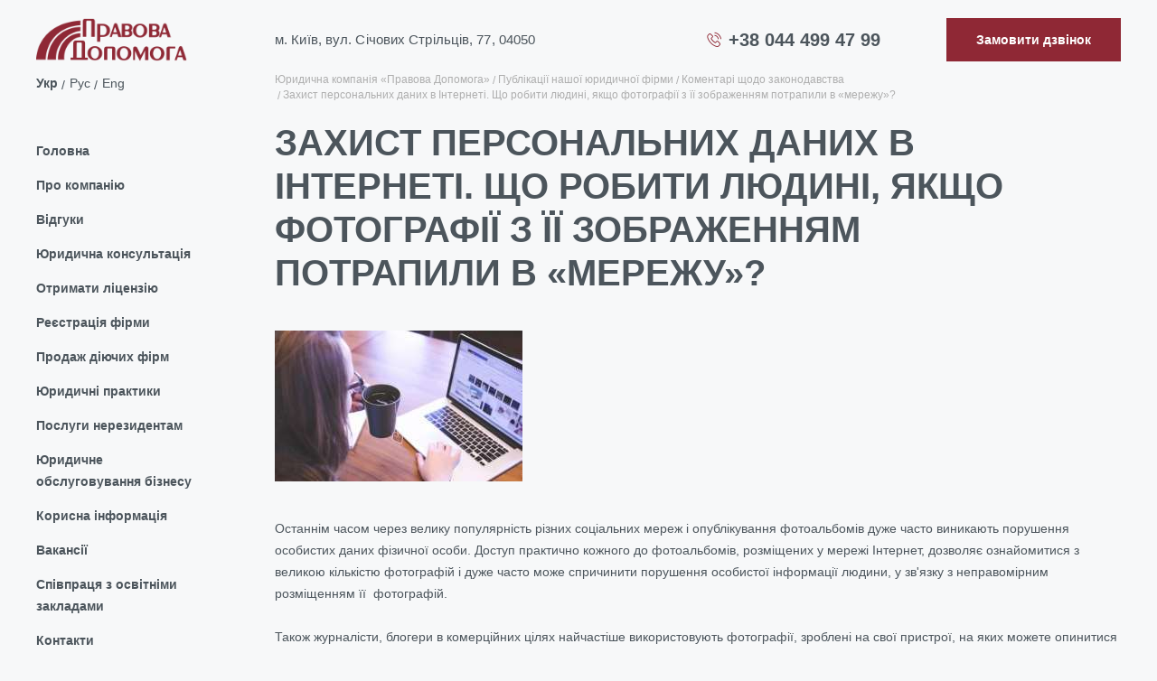

--- FILE ---
content_type: text/html; charset=UTF-8
request_url: https://pravdop.com/ua/publications/kommentarii-zakonodatelstva/zashita-personalnih-dannih-v-internete-chto-delat-cheloveku-esli-fotografii-s-ego-izobrazheniem-popali-v-set-a-on-zhelaet-chtobi-ih-tam-ne-bilo/
body_size: 53803
content:
<!DOCTYPE html>
<html lang="uk">
<head>
	<meta charset="UTF-8">
	<meta name="viewport" content="width=device-width, initial-scale=1, shrink-to-fit=no">
	<title>Захист персональних даних в Інтернеті. Що робити людині, якщо фотографії з її зображенням потрапили в «мережу»? - Юридичні послуги</title>
	<meta name="keywords" content="фото, в інтернеті, інтернет, як видалити, порушення, прав, допомогу, юристів, вконтакте, однокласники, файлообмінник, журналіст, юридичні послуги, юрист, адвокат, допомога, Київ, Україна">
	<meta name="description" content="Про порушення особистої інформації людини, у зв'язку з неправомірним розміщенням його фотографій">
	<meta name="interkassa-verification" content="d594b1c5cd8a8cbafad0bd535642bec8">
	<meta name="ahrefs-site-verification" content="ba2776d53b67da82d84ec4fda512f34e9b737f6463b4c5e57755bbc717173345">
	
	<link rel="alternate" href="https://pravdop.com/publications/kommentarii-zakonodatelstva/zashita-personalnih-dannih-v-internete-chto-delat-cheloveku-esli-fotografii-s-ego-izobrazheniem-popali-v-set-a-on-zhelaet-chtobi-ih-tam-ne-bilo/" hreflang="ru">
		<link rel="alternate" href="https://pravdop.com/ua/publications/kommentarii-zakonodatelstva/zashita-personalnih-dannih-v-internete-chto-delat-cheloveku-esli-fotografii-s-ego-izobrazheniem-popali-v-set-a-on-zhelaet-chtobi-ih-tam-ne-bilo/" hreflang="uk">
		<link rel="alternate" href="https://pravdop.com/en/publications/kommentarii-zakonodatelstva/zashita-personalnih-dannih-v-internete-chto-delat-cheloveku-esli-fotografii-s-ego-izobrazheniem-popali-v-set-a-on-zhelaet-chtobi-ih-tam-ne-bilo/" hreflang="en">
	<meta property="og:type" content="website">
	<meta property="og:title" content="Захист персональних даних в Інтернеті. Що робити людині, якщо фотографії з її зображенням потрапили в «мережу»? - Юридичні послуги">
	<meta property="og:url" content="https://pravdop.com/ua/publications/kommentarii-zakonodatelstva/zashita-personalnih-dannih-v-internete-chto-delat-cheloveku-esli-fotografii-s-ego-izobrazheniem-popali-v-set-a-on-zhelaet-chtobi-ih-tam-ne-bilo/">
	<meta property="og:description" content= "Про порушення особистої інформації людини, у зв'язку з неправомірним розміщенням його фотографій">
	<meta property="article:author" content="https://www.facebook.com/pravdop">
	<meta property="twitter:card" content="summary">
	<meta property="twitter:title" content="Захист персональних даних в Інтернеті. Що робити людині, якщо фотографії з її зображенням потрапили в «мережу»? - Юридичні послуги">
	<meta property="twitter:description" content="Про порушення особистої інформації людини, у зв'язку з неправомірним розміщенням його фотографій">
	<meta property="og:image" content="https://pravdop.com/images/logo.png">
	<meta property="twitter:image" content="https://pravdop.com/images/logo.png">
	<meta property="og:publisher" content="https://www.facebook.com/pravdop">
	<meta property="og:site_name" content="Юридична компанія «Правова Допомога»">
	<meta property="twitter:site" content="@pravdop">
	<meta property="twitter:creator" content="@pravdop">
	<link rel="canonical" href="https://pravdop.com/ua/publications/kommentarii-zakonodatelstva/zashita-personalnih-dannih-v-internete-chto-delat-cheloveku-esli-fotografii-s-ego-izobrazheniem-popali-v-set-a-on-zhelaet-chtobi-ih-tam-ne-bilo/">

	
<style>
	@font-face{font-family:Montserrat;src:url(/assets/fonts/Montserrat/Montserrat-Light.eot);src:local('Montserrat Light'),local('Montserrat-Light'),url(/assets/fonts/Montserrat/Montserrat-Light.eot?#iefix) format('embedded-opentype'),url(/assets/fonts/Montserrat/Montserrat-Light.woff) format('woff'),url(/assets/fonts/Montserrat/Montserrat-Light.ttf) format('truetype');font-weight:300;font-style:normal;font-display:optional}@font-face{font-family:Montserrat;src:url(/assets/fonts/Montserrat/Montserrat-MediumItalic.eot);src:local('Montserrat Medium Italic'),local('Montserrat-MediumItalic'),url(/assets/fonts/Montserrat/Montserrat-MediumItalic.eot?#iefix) format('embedded-opentype'),url(/assets/fonts/Montserrat/Montserrat-MediumItalic.woff) format('woff'),url(/assets/fonts/Montserrat/Montserrat-MediumItalic.ttf) format('truetype');font-weight:500;font-style:italic;font-display:optional}@font-face{font-family:Montserrat;src:url(/assets/fonts/Montserrat/Montserrat-Thin.eot);src:local('Montserrat Thin'),local('Montserrat-Thin'),url(/assets/fonts/Montserrat/Montserrat-Thin.eot?#iefix) format('embedded-opentype'),url(/assets/fonts/Montserrat/Montserrat-Thin.woff) format('woff'),url(/assets/fonts/Montserrat/Montserrat-Thin.ttf) format('truetype');font-weight:100;font-style:normal;font-display:optional}@font-face{font-family:Montserrat;src:url(/assets/fonts/Montserrat/Montserrat-ExtraLightItalic.eot);src:local('Montserrat ExtraLight Italic'),local('Montserrat-ExtraLightItalic'),url(/assets/fonts/Montserrat/Montserrat-ExtraLightItalic.eot?#iefix) format('embedded-opentype'),url(/assets/fonts/Montserrat/Montserrat-ExtraLightItalic.woff) format('woff'),url(/assets/fonts/Montserrat/Montserrat-ExtraLightItalic.ttf) format('truetype');font-weight:200;font-style:italic;font-display:optional}@font-face{font-family:Montserrat;src:url(/assets/fonts/Montserrat/Montserrat-BoldItalic.eot);src:local('Montserrat Bold Italic'),local('Montserrat-BoldItalic'),url(/assets/fonts/Montserrat/Montserrat-BoldItalic.eot?#iefix) format('embedded-opentype'),url(/assets/fonts/Montserrat/Montserrat-BoldItalic.woff) format('woff'),url(/assets/fonts/Montserrat/Montserrat-BoldItalic.ttf) format('truetype');font-weight:700;font-style:italic;font-display:optional}@font-face{font-family:Montserrat;src:url(/assets/fonts/Montserrat/Montserrat-SemiBold.eot);src:local('Montserrat SemiBold'),local('Montserrat-SemiBold'),url(/assets/fonts/Montserrat/Montserrat-SemiBold.eot?#iefix) format('embedded-opentype'),url(/assets/fonts/Montserrat/Montserrat-SemiBold.woff) format('woff'),url(/assets/fonts/Montserrat/Montserrat-SemiBold.ttf) format('truetype');font-weight:600;font-style:normal;font-display:optional}@font-face{font-family:Montserrat;src:url(/assets/fonts/Montserrat/Montserrat-ExtraLight.eot);src:local('Montserrat ExtraLight'),local('Montserrat-ExtraLight'),url(/assets/fonts/Montserrat/Montserrat-ExtraLight.eot?#iefix) format('embedded-opentype'),url(/assets/fonts/Montserrat/Montserrat-ExtraLight.woff) format('woff'),url(/assets/fonts/Montserrat/Montserrat-ExtraLight.ttf) format('truetype');font-weight:200;font-style:normal;font-display:optional}@font-face{font-family:Montserrat;src:url(/assets/fonts/Montserrat/Montserrat-ExtraBoldItalic.eot);src:local('Montserrat ExtraBold Italic'),local('Montserrat-ExtraBoldItalic'),url(/assets/fonts/Montserrat/Montserrat-ExtraBoldItalic.eot?#iefix) format('embedded-opentype'),url(/assets/fonts/Montserrat/Montserrat-ExtraBoldItalic.woff) format('woff'),url(/assets/fonts/Montserrat/Montserrat-ExtraBoldItalic.ttf) format('truetype');font-weight:800;font-style:italic;font-display:optional}@font-face{font-family:Montserrat;src:url(/assets/fonts/Montserrat/Montserrat-Italic.eot);src:local('Montserrat Italic'),local('Montserrat-Italic'),url(/assets/fonts/Montserrat/Montserrat-Italic.eot?#iefix) format('embedded-opentype'),url(/assets/fonts/Montserrat/Montserrat-Italic.woff) format('woff'),url(/assets/fonts/Montserrat/Montserrat-Italic.ttf) format('truetype');font-weight:400;font-style:italic;font-display:optional}@font-face{font-family:Montserrat;src:url(/assets/fonts/Montserrat/Montserrat-Bold.eot);src:local('Montserrat Bold'),local('Montserrat-Bold'),url(/assets/fonts/Montserrat/Montserrat-Bold.eot?#iefix) format('embedded-opentype'),url(/assets/fonts/Montserrat/Montserrat-Bold.woff) format('woff'),url(/assets/fonts/Montserrat/Montserrat-Bold.ttf) format('truetype');font-weight:700;font-style:normal;font-display:optional}@font-face{font-family:Montserrat;src:url(/assets/fonts/Montserrat/Montserrat-LightItalic.eot);src:local('Montserrat Light Italic'),local('Montserrat-LightItalic'),url(/assets/fonts/Montserrat/Montserrat-LightItalic.eot?#iefix) format('embedded-opentype'),url(/assets/fonts/Montserrat/Montserrat-LightItalic.woff) format('woff'),url(/assets/fonts/Montserrat/Montserrat-LightItalic.ttf) format('truetype');font-weight:300;font-style:italic;font-display:optional}@font-face{font-family:Montserrat;src:url(/assets/fonts/Montserrat/Montserrat-BlackItalic.eot);src:local('Montserrat Black Italic'),local('Montserrat-BlackItalic'),url(/assets/fonts/Montserrat/Montserrat-BlackItalic.eot?#iefix) format('embedded-opentype'),url(/assets/fonts/Montserrat/Montserrat-BlackItalic.woff) format('woff'),url(/assets/fonts/Montserrat/Montserrat-BlackItalic.ttf) format('truetype');font-weight:900;font-style:italic;font-display:optional}@font-face{font-family:Montserrat;src:url(/assets/fonts/Montserrat/Montserrat-SemiBoldItalic.eot);src:local('Montserrat SemiBold Italic'),local('Montserrat-SemiBoldItalic'),url(/assets/fonts/Montserrat/Montserrat-SemiBoldItalic.eot?#iefix) format('embedded-opentype'),url(/assets/fonts/Montserrat/Montserrat-SemiBoldItalic.woff) format('woff'),url(/assets/fonts/Montserrat/Montserrat-SemiBoldItalic.ttf) format('truetype');font-weight:600;font-style:italic;font-display:optional}@font-face{font-family:Montserrat;src:url(/assets/fonts/Montserrat/Montserrat-Regular.eot);src:local('Montserrat Regular'),local('Montserrat-Regular'),url(/assets/fonts/Montserrat/Montserrat-Regular.eot?#iefix) format('embedded-opentype'),url(/assets/fonts/Montserrat/Montserrat-Regular.woff) format('woff'),url(/assets/fonts/Montserrat/Montserrat-Regular.ttf) format('truetype');font-weight:400;font-style:normal;font-display:optional}@font-face{font-family:Montserrat;src:url(/assets/fonts/Montserrat/Montserrat-Medium.eot);src:local('Montserrat Medium'),local('Montserrat-Medium'),url(/assets/fonts/Montserrat/Montserrat-Medium.eot?#iefix) format('embedded-opentype'),url(/assets/fonts/Montserrat/Montserrat-Medium.woff) format('woff'),url(/assets/fonts/Montserrat/Montserrat-Medium.ttf) format('truetype');font-weight:500;font-style:normal;font-display:optional}@font-face{font-family:Montserrat;src:url(/assets/fonts/Montserrat/Montserrat-ExtraBold.eot);src:local('Montserrat ExtraBold'),local('Montserrat-ExtraBold'),url(/assets/fonts/Montserrat/Montserrat-ExtraBold.eot?#iefix) format('embedded-opentype'),url(/assets/fonts/Montserrat/Montserrat-ExtraBold.woff) format('woff'),url(/assets/fonts/Montserrat/Montserrat-ExtraBold.ttf) format('truetype');font-weight:800;font-style:normal;font-display:optional}@font-face{font-family:Montserrat;src:url(/assets/fonts/Montserrat/Montserrat-Black.eot);src:local('Montserrat Black'),local('Montserrat-Black'),url(/assets/fonts/Montserrat/Montserrat-Black.eot?#iefix) format('embedded-opentype'),url(/assets/fonts/Montserrat/Montserrat-Black.woff) format('woff'),url(/assets/fonts/Montserrat/Montserrat-Black.ttf) format('truetype');font-weight:900;font-style:normal;font-display:optional}@font-face{font-family:Montserrat;src:url(/assets/fonts/Montserrat/Montserrat-ThinItalic.eot);src:local('Montserrat Thin Italic'),local('Montserrat-ThinItalic'),url(/assets/fonts/Montserrat/Montserrat-ThinItalic.eot?#iefix) format('embedded-opentype'),url(/assets/fonts/Montserrat/Montserrat-ThinItalic.woff) format('woff'),url(/assets/fonts/Montserrat/Montserrat-ThinItalic.ttf) format('truetype');font-weight:100;font-style:italic;font-display:optional}
	@font-face{font-family:icomoon;src:url(/assets/fonts/icomoon/fonts/icomoon.eot?fd4km0);src:url(/assets/fonts/icomoon/fonts/icomoon.eot?fd4km0#iefix) format('embedded-opentype'),url(/assets/fonts/icomoon/fonts/icomoon.ttf?fd4km0) format('truetype'),url(/assets/fonts/icomoon/fonts/icomoon.woff?fd4km0) format('woff'),url(/assets/fonts/icomoon/fonts/icomoon.svg?fd4km0#icomoon) format('svg');font-weight:400;font-style:normal;font-display:swap}[class*=" icomoon-"],[class^=icomoon-]{font-family:icomoon!important;speak:never;font-style:normal;font-weight:400;font-variant:normal;text-transform:none;line-height:1;-webkit-font-smoothing:antialiased;-moz-osx-font-smoothing:grayscale}.icomoon-magnifying-glass:before{content:"\e90f"}.icomoon-search:before{content:"\e910"}.icomoon-menu:before{content:"\e90c"}.icomoon-menu-toggle:before{content:"\e901"}.icomoon-close:before{content:"\e902"}.icomoon-phone-call:before{content:"\e903"}.icomoon-pin:before{content:"\e904"}.icomoon-star:before{content:"\e905"}.icomoon-chevron-left:before{content:"\e906"}.icomoon-chevron-right:before{content:"\e907"}.icomoon-hammer:before{content:"\e908"}.icomoon-phone-fill:before{content:"\e909"}.icomoon-close-radius:before{content:"\e90a"}.icomoon-clip:before{content:"\e90d"}.icomoon-view:before{content:"\e90e"}
	:root{--blue:#007bff;--indigo:#6610f2;--purple:#6f42c1;--pink:#e83e8c;--red:#dc3545;--orange:#fd7e14;--yellow:#ffc107;--green:#28a745;--teal:#20c997;--cyan:#17a2b8;--white:#fff;--gray:#6c757d;--gray-dark:#343a40;--primary:#007bff;--secondary:#6c757d;--success:#28a745;--info:#17a2b8;--warning:#ffc107;--danger:#dc3545;--light:#f8f9fa;--dark:#343a40;--breakpoint-xs:0;--breakpoint-sm:576px;--breakpoint-md:768px;--breakpoint-lg:992px;--breakpoint-xl:1200px;--font-family-sans-serif:-apple-system,BlinkMacSystemFont,"Segoe UI",Roboto,"Helvetica Neue",Arial,"Noto Sans",sans-serif,"Apple Color Emoji","Segoe UI Emoji","Segoe UI Symbol","Noto Color Emoji";--font-family-monospace:SFMono-Regular,Menlo,Monaco,Consolas,"Liberation Mono","Courier New",monospace}*,::after,::before{box-sizing:border-box}html{font-family:sans-serif;line-height:1.15;-webkit-text-size-adjust:100%;-webkit-tap-highlight-color:transparent}article,aside,figcaption,figure,footer,header,hgroup,main,nav,section{display:block}body{margin:0;font-family:-apple-system,BlinkMacSystemFont,"Segoe UI",Roboto,"Helvetica Neue",Arial,"Noto Sans",sans-serif,"Apple Color Emoji","Segoe UI Emoji","Segoe UI Symbol","Noto Color Emoji";font-size:1rem;font-weight:400;line-height:1.5;color:#212529;text-align:left;background-color:#fff}[tabindex="-1"]:focus{outline:0!important}hr{box-sizing:content-box;height:0;overflow:visible}h1,h2,h3,h4,h5,h6{margin-top:0;margin-bottom:.5rem}p{margin-top:0;margin-bottom:1rem}abbr[data-original-title],abbr[title]{text-decoration:underline;-webkit-text-decoration:underline dotted;text-decoration:underline dotted;cursor:help;border-bottom:0;-webkit-text-decoration-skip-ink:none;text-decoration-skip-ink:none}address{margin-bottom:1rem;font-style:normal;line-height:inherit}dl,ol,ul{margin-top:0;margin-bottom:1rem}ol ol,ol ul,ul ol,ul ul{margin-bottom:0}dt{font-weight:700}dd{margin-bottom:.5rem;margin-left:0}blockquote{margin:0 0 1rem}b,strong{font-weight:bolder}small{font-size:80%}sub,sup{position:relative;font-size:75%;line-height:0;vertical-align:baseline}sub{bottom:-.25em}sup{top:-.5em}a{color:#007bff;text-decoration:none;background-color:transparent}a:hover{color:#0056b3;text-decoration:underline}a:not([href]):not([tabindex]){color:inherit;text-decoration:none}a:not([href]):not([tabindex]):focus,a:not([href]):not([tabindex]):hover{color:inherit;text-decoration:none}a:not([href]):not([tabindex]):focus{outline:0}code,kbd,pre,samp{font-family:SFMono-Regular,Menlo,Monaco,Consolas,"Liberation Mono","Courier New",monospace;font-size:1em}pre{margin-top:0;margin-bottom:1rem;overflow:auto}figure{margin:0 0 1rem}img{vertical-align:middle;border-style:none}svg{overflow:hidden;vertical-align:middle}table{border-collapse:collapse}caption{padding-top:.75rem;padding-bottom:.75rem;color:#6c757d;text-align:left;caption-side:bottom}th{text-align:inherit}label{display:inline-block;margin-bottom:.5rem}button{border-radius:0}button:focus{outline:1px dotted;outline:5px auto -webkit-focus-ring-color}button,input,optgroup,select,textarea{margin:0;font-family:inherit;font-size:inherit;line-height:inherit}button,input{overflow:visible}button,select{text-transform:none}select{word-wrap:normal}[type=button],[type=reset],[type=submit],button{-webkit-appearance:button}[type=button]:not(:disabled),[type=reset]:not(:disabled),[type=submit]:not(:disabled),button:not(:disabled){cursor:pointer}[type=button]::-moz-focus-inner,[type=reset]::-moz-focus-inner,[type=submit]::-moz-focus-inner,button::-moz-focus-inner{padding:0;border-style:none}input[type=checkbox],input[type=radio]{box-sizing:border-box;padding:0}input[type=date],input[type=datetime-local],input[type=month],input[type=time]{-webkit-appearance:listbox}textarea{overflow:auto;resize:vertical}fieldset{min-width:0;padding:0;margin:0;border:0}legend{display:block;width:100%;max-width:100%;padding:0;margin-bottom:.5rem;font-size:1.5rem;line-height:inherit;color:inherit;white-space:normal}progress{vertical-align:baseline}[type=number]::-webkit-inner-spin-button,[type=number]::-webkit-outer-spin-button{height:auto}[type=search]{outline-offset:-2px;-webkit-appearance:none}[type=search]::-webkit-search-decoration{-webkit-appearance:none}::-webkit-file-upload-button{font:inherit;-webkit-appearance:button}output{display:inline-block}summary{display:list-item;cursor:pointer}template{display:none}[hidden]{display:none!important}.h1,.h2,.h3,.h4,.h5,.h6,h1,h2,h3,h4,h5,h6{margin-bottom:.5rem;font-weight:500;line-height:1.2}.h1,h1{font-size:2.5rem}.h2,h2{font-size:2rem}.h3,h3{font-size:1.75rem}.h4,h4{font-size:1.5rem}.h5,h5{font-size:1.25rem}.h6,h6{font-size:1rem}.lead{font-size:1.25rem;font-weight:300}.display-1{font-size:6rem;font-weight:300;line-height:1.2}.display-2{font-size:5.5rem;font-weight:300;line-height:1.2}.display-3{font-size:4.5rem;font-weight:300;line-height:1.2}.display-4{font-size:3.5rem;font-weight:300;line-height:1.2}hr{margin-top:1rem;margin-bottom:1rem;border:0;border-top:1px solid rgba(0,0,0,.1)}.small,small{font-size:80%;font-weight:400}.mark,mark{padding:.2em;background-color:#fcf8e3}.list-unstyled{padding-left:0;list-style:none}.list-inline{padding-left:0;list-style:none}.list-inline-item{display:inline-block}.list-inline-item:not(:last-child){margin-right:.5rem}.initialism{font-size:90%;text-transform:uppercase}.blockquote{margin-bottom:1rem;font-size:1.25rem}.blockquote-footer{display:block;font-size:80%;color:#6c757d}.blockquote-footer::before{content:"14A0"}.img-fluid{max-width:100%;height:auto}.img-thumbnail{padding:.25rem;background-color:#fff;border:1px solid #dee2e6;border-radius:.25rem;max-width:100%;height:auto}.figure{display:inline-block}.figure-img{margin-bottom:.5rem;line-height:1}.figure-caption{font-size:90%;color:#6c757d}code{font-size:87.5%;color:#e83e8c;word-break:break-word}a>code{color:inherit}kbd{padding:.2rem .4rem;font-size:87.5%;color:#fff;background-color:#212529;border-radius:.2rem}kbd kbd{padding:0;font-size:100%;font-weight:700}pre{display:block;font-size:87.5%;color:#212529}pre code{font-size:inherit;color:inherit;word-break:normal}.pre-scrollable{max-height:340px;overflow-y:scroll}.container{width:100%;padding-right:15px;padding-left:15px;margin-right:auto;margin-left:auto}@media (min-width:576px){.container{max-width:540px}}@media (min-width:768px){.container{max-width:720px}}@media (min-width:992px){.container{max-width:960px}}@media (min-width:1200px){.container{max-width:1140px}}.container-fluid{width:100%;padding-right:15px;padding-left:15px;margin-right:auto;margin-left:auto}.row{display:-ms-flexbox;display:flex;-ms-flex-wrap:wrap;flex-wrap:wrap;margin-right:-15px;margin-left:-15px}.no-gutters{margin-right:0;margin-left:0}.no-gutters>.col,.no-gutters>[class*=col-]{padding-right:0;padding-left:0}.col,.col-1,.col-10,.col-11,.col-12,.col-2,.col-3,.col-4,.col-5,.col-6,.col-7,.col-8,.col-9,.col-auto,.col-lg,.col-lg-1,.col-lg-10,.col-lg-11,.col-lg-12,.col-lg-2,.col-lg-3,.col-lg-4,.col-lg-5,.col-lg-6,.col-lg-7,.col-lg-8,.col-lg-9,.col-lg-auto,.col-md,.col-md-1,.col-md-10,.col-md-11,.col-md-12,.col-md-2,.col-md-3,.col-md-4,.col-md-5,.col-md-6,.col-md-7,.col-md-8,.col-md-9,.col-md-auto,.col-sm,.col-sm-1,.col-sm-10,.col-sm-11,.col-sm-12,.col-sm-2,.col-sm-3,.col-sm-4,.col-sm-5,.col-sm-6,.col-sm-7,.col-sm-8,.col-sm-9,.col-sm-auto,.col-xl,.col-xl-1,.col-xl-10,.col-xl-11,.col-xl-12,.col-xl-2,.col-xl-3,.col-xl-4,.col-xl-5,.col-xl-6,.col-xl-7,.col-xl-8,.col-xl-9,.col-xl-auto{position:relative;width:100%;padding-right:15px;padding-left:15px}.col{-ms-flex-preferred-size:0;flex-basis:0;-ms-flex-positive:1;flex-grow:1;max-width:100%}.col-auto{-ms-flex:0 0 auto;flex:0 0 auto;width:auto;max-width:100%}.col-1{-ms-flex:0 0 8.333333%;flex:0 0 8.333333%;max-width:8.333333%}.col-2{-ms-flex:0 0 16.666667%;flex:0 0 16.666667%;max-width:16.666667%}.col-3{-ms-flex:0 0 25%;flex:0 0 25%;max-width:25%}.col-4{-ms-flex:0 0 33.333333%;flex:0 0 33.333333%;max-width:33.333333%}.col-5{-ms-flex:0 0 41.666667%;flex:0 0 41.666667%;max-width:41.666667%}.col-6{-ms-flex:0 0 50%;flex:0 0 50%;max-width:50%}.col-7{-ms-flex:0 0 58.333333%;flex:0 0 58.333333%;max-width:58.333333%}.col-8{-ms-flex:0 0 66.666667%;flex:0 0 66.666667%;max-width:66.666667%}.col-9{-ms-flex:0 0 75%;flex:0 0 75%;max-width:75%}.col-10{-ms-flex:0 0 83.333333%;flex:0 0 83.333333%;max-width:83.333333%}.col-11{-ms-flex:0 0 91.666667%;flex:0 0 91.666667%;max-width:91.666667%}.col-12{-ms-flex:0 0 100%;flex:0 0 100%;max-width:100%}.order-first{-ms-flex-order:-1;order:-1}.order-last{-ms-flex-order:13;order:13}.order-0{-ms-flex-order:0;order:0}.order-1{-ms-flex-order:1;order:1}.order-2{-ms-flex-order:2;order:2}.order-3{-ms-flex-order:3;order:3}.order-4{-ms-flex-order:4;order:4}.order-5{-ms-flex-order:5;order:5}.order-6{-ms-flex-order:6;order:6}.order-7{-ms-flex-order:7;order:7}.order-8{-ms-flex-order:8;order:8}.order-9{-ms-flex-order:9;order:9}.order-10{-ms-flex-order:10;order:10}.order-11{-ms-flex-order:11;order:11}.order-12{-ms-flex-order:12;order:12}.offset-1{margin-left:8.333333%}.offset-2{margin-left:16.666667%}.offset-3{margin-left:25%}.offset-4{margin-left:33.333333%}.offset-5{margin-left:41.666667%}.offset-6{margin-left:50%}.offset-7{margin-left:58.333333%}.offset-8{margin-left:66.666667%}.offset-9{margin-left:75%}.offset-10{margin-left:83.333333%}.offset-11{margin-left:91.666667%}@media (min-width:576px){.col-sm{-ms-flex-preferred-size:0;flex-basis:0;-ms-flex-positive:1;flex-grow:1;max-width:100%}.col-sm-auto{-ms-flex:0 0 auto;flex:0 0 auto;width:auto;max-width:100%}.col-sm-1{-ms-flex:0 0 8.333333%;flex:0 0 8.333333%;max-width:8.333333%}.col-sm-2{-ms-flex:0 0 16.666667%;flex:0 0 16.666667%;max-width:16.666667%}.col-sm-3{-ms-flex:0 0 25%;flex:0 0 25%;max-width:25%}.col-sm-4{-ms-flex:0 0 33.333333%;flex:0 0 33.333333%;max-width:33.333333%}.col-sm-5{-ms-flex:0 0 41.666667%;flex:0 0 41.666667%;max-width:41.666667%}.col-sm-6{-ms-flex:0 0 50%;flex:0 0 50%;max-width:50%}.col-sm-7{-ms-flex:0 0 58.333333%;flex:0 0 58.333333%;max-width:58.333333%}.col-sm-8{-ms-flex:0 0 66.666667%;flex:0 0 66.666667%;max-width:66.666667%}.col-sm-9{-ms-flex:0 0 75%;flex:0 0 75%;max-width:75%}.col-sm-10{-ms-flex:0 0 83.333333%;flex:0 0 83.333333%;max-width:83.333333%}.col-sm-11{-ms-flex:0 0 91.666667%;flex:0 0 91.666667%;max-width:91.666667%}.col-sm-12{-ms-flex:0 0 100%;flex:0 0 100%;max-width:100%}.order-sm-first{-ms-flex-order:-1;order:-1}.order-sm-last{-ms-flex-order:13;order:13}.order-sm-0{-ms-flex-order:0;order:0}.order-sm-1{-ms-flex-order:1;order:1}.order-sm-2{-ms-flex-order:2;order:2}.order-sm-3{-ms-flex-order:3;order:3}.order-sm-4{-ms-flex-order:4;order:4}.order-sm-5{-ms-flex-order:5;order:5}.order-sm-6{-ms-flex-order:6;order:6}.order-sm-7{-ms-flex-order:7;order:7}.order-sm-8{-ms-flex-order:8;order:8}.order-sm-9{-ms-flex-order:9;order:9}.order-sm-10{-ms-flex-order:10;order:10}.order-sm-11{-ms-flex-order:11;order:11}.order-sm-12{-ms-flex-order:12;order:12}.offset-sm-0{margin-left:0}.offset-sm-1{margin-left:8.333333%}.offset-sm-2{margin-left:16.666667%}.offset-sm-3{margin-left:25%}.offset-sm-4{margin-left:33.333333%}.offset-sm-5{margin-left:41.666667%}.offset-sm-6{margin-left:50%}.offset-sm-7{margin-left:58.333333%}.offset-sm-8{margin-left:66.666667%}.offset-sm-9{margin-left:75%}.offset-sm-10{margin-left:83.333333%}.offset-sm-11{margin-left:91.666667%}}@media (min-width:768px){.col-md{-ms-flex-preferred-size:0;flex-basis:0;-ms-flex-positive:1;flex-grow:1;max-width:100%}.col-md-auto{-ms-flex:0 0 auto;flex:0 0 auto;width:auto;max-width:100%}.col-md-1{-ms-flex:0 0 8.333333%;flex:0 0 8.333333%;max-width:8.333333%}.col-md-2{-ms-flex:0 0 16.666667%;flex:0 0 16.666667%;max-width:16.666667%}.col-md-3{-ms-flex:0 0 25%;flex:0 0 25%;max-width:25%}.col-md-4{-ms-flex:0 0 33.333333%;flex:0 0 33.333333%;max-width:33.333333%}.col-md-5{-ms-flex:0 0 41.666667%;flex:0 0 41.666667%;max-width:41.666667%}.col-md-6{-ms-flex:0 0 50%;flex:0 0 50%;max-width:50%}.col-md-7{-ms-flex:0 0 58.333333%;flex:0 0 58.333333%;max-width:58.333333%}.col-md-8{-ms-flex:0 0 66.666667%;flex:0 0 66.666667%;max-width:66.666667%}.col-md-9{-ms-flex:0 0 75%;flex:0 0 75%;max-width:75%}.col-md-10{-ms-flex:0 0 83.333333%;flex:0 0 83.333333%;max-width:83.333333%}.col-md-11{-ms-flex:0 0 91.666667%;flex:0 0 91.666667%;max-width:91.666667%}.col-md-12{-ms-flex:0 0 100%;flex:0 0 100%;max-width:100%}.order-md-first{-ms-flex-order:-1;order:-1}.order-md-last{-ms-flex-order:13;order:13}.order-md-0{-ms-flex-order:0;order:0}.order-md-1{-ms-flex-order:1;order:1}.order-md-2{-ms-flex-order:2;order:2}.order-md-3{-ms-flex-order:3;order:3}.order-md-4{-ms-flex-order:4;order:4}.order-md-5{-ms-flex-order:5;order:5}.order-md-6{-ms-flex-order:6;order:6}.order-md-7{-ms-flex-order:7;order:7}.order-md-8{-ms-flex-order:8;order:8}.order-md-9{-ms-flex-order:9;order:9}.order-md-10{-ms-flex-order:10;order:10}.order-md-11{-ms-flex-order:11;order:11}.order-md-12{-ms-flex-order:12;order:12}.offset-md-0{margin-left:0}.offset-md-1{margin-left:8.333333%}.offset-md-2{margin-left:16.666667%}.offset-md-3{margin-left:25%}.offset-md-4{margin-left:33.333333%}.offset-md-5{margin-left:41.666667%}.offset-md-6{margin-left:50%}.offset-md-7{margin-left:58.333333%}.offset-md-8{margin-left:66.666667%}.offset-md-9{margin-left:75%}.offset-md-10{margin-left:83.333333%}.offset-md-11{margin-left:91.666667%}}@media (min-width:992px){.col-lg{-ms-flex-preferred-size:0;flex-basis:0;-ms-flex-positive:1;flex-grow:1;max-width:100%}.col-lg-auto{-ms-flex:0 0 auto;flex:0 0 auto;width:auto;max-width:100%}.col-lg-1{-ms-flex:0 0 8.333333%;flex:0 0 8.333333%;max-width:8.333333%}.col-lg-2{-ms-flex:0 0 16.666667%;flex:0 0 16.666667%;max-width:16.666667%}.col-lg-3{-ms-flex:0 0 25%;flex:0 0 25%;max-width:25%}.col-lg-4{-ms-flex:0 0 33.333333%;flex:0 0 33.333333%;max-width:33.333333%}.col-lg-5{-ms-flex:0 0 41.666667%;flex:0 0 41.666667%;max-width:41.666667%}.col-lg-6{-ms-flex:0 0 50%;flex:0 0 50%;max-width:50%}.col-lg-7{-ms-flex:0 0 58.333333%;flex:0 0 58.333333%;max-width:58.333333%}.col-lg-8{-ms-flex:0 0 66.666667%;flex:0 0 66.666667%;max-width:66.666667%}.col-lg-9{-ms-flex:0 0 75%;flex:0 0 75%;max-width:75%}.col-lg-10{-ms-flex:0 0 83.333333%;flex:0 0 83.333333%;max-width:83.333333%}.col-lg-11{-ms-flex:0 0 91.666667%;flex:0 0 91.666667%;max-width:91.666667%}.col-lg-12{-ms-flex:0 0 100%;flex:0 0 100%;max-width:100%}.order-lg-first{-ms-flex-order:-1;order:-1}.order-lg-last{-ms-flex-order:13;order:13}.order-lg-0{-ms-flex-order:0;order:0}.order-lg-1{-ms-flex-order:1;order:1}.order-lg-2{-ms-flex-order:2;order:2}.order-lg-3{-ms-flex-order:3;order:3}.order-lg-4{-ms-flex-order:4;order:4}.order-lg-5{-ms-flex-order:5;order:5}.order-lg-6{-ms-flex-order:6;order:6}.order-lg-7{-ms-flex-order:7;order:7}.order-lg-8{-ms-flex-order:8;order:8}.order-lg-9{-ms-flex-order:9;order:9}.order-lg-10{-ms-flex-order:10;order:10}.order-lg-11{-ms-flex-order:11;order:11}.order-lg-12{-ms-flex-order:12;order:12}.offset-lg-0{margin-left:0}.offset-lg-1{margin-left:8.333333%}.offset-lg-2{margin-left:16.666667%}.offset-lg-3{margin-left:25%}.offset-lg-4{margin-left:33.333333%}.offset-lg-5{margin-left:41.666667%}.offset-lg-6{margin-left:50%}.offset-lg-7{margin-left:58.333333%}.offset-lg-8{margin-left:66.666667%}.offset-lg-9{margin-left:75%}.offset-lg-10{margin-left:83.333333%}.offset-lg-11{margin-left:91.666667%}}@media (min-width:1200px){.col-xl{-ms-flex-preferred-size:0;flex-basis:0;-ms-flex-positive:1;flex-grow:1;max-width:100%}.col-xl-auto{-ms-flex:0 0 auto;flex:0 0 auto;width:auto;max-width:100%}.col-xl-1{-ms-flex:0 0 8.333333%;flex:0 0 8.333333%;max-width:8.333333%}.col-xl-2{-ms-flex:0 0 16.666667%;flex:0 0 16.666667%;max-width:16.666667%}.col-xl-3{-ms-flex:0 0 25%;flex:0 0 25%;max-width:25%}.col-xl-4{-ms-flex:0 0 33.333333%;flex:0 0 33.333333%;max-width:33.333333%}.col-xl-5{-ms-flex:0 0 41.666667%;flex:0 0 41.666667%;max-width:41.666667%}.col-xl-6{-ms-flex:0 0 50%;flex:0 0 50%;max-width:50%}.col-xl-7{-ms-flex:0 0 58.333333%;flex:0 0 58.333333%;max-width:58.333333%}.col-xl-8{-ms-flex:0 0 66.666667%;flex:0 0 66.666667%;max-width:66.666667%}.col-xl-9{-ms-flex:0 0 75%;flex:0 0 75%;max-width:75%}.col-xl-10{-ms-flex:0 0 83.333333%;flex:0 0 83.333333%;max-width:83.333333%}.col-xl-11{-ms-flex:0 0 91.666667%;flex:0 0 91.666667%;max-width:91.666667%}.col-xl-12{-ms-flex:0 0 100%;flex:0 0 100%;max-width:100%}.order-xl-first{-ms-flex-order:-1;order:-1}.order-xl-last{-ms-flex-order:13;order:13}.order-xl-0{-ms-flex-order:0;order:0}.order-xl-1{-ms-flex-order:1;order:1}.order-xl-2{-ms-flex-order:2;order:2}.order-xl-3{-ms-flex-order:3;order:3}.order-xl-4{-ms-flex-order:4;order:4}.order-xl-5{-ms-flex-order:5;order:5}.order-xl-6{-ms-flex-order:6;order:6}.order-xl-7{-ms-flex-order:7;order:7}.order-xl-8{-ms-flex-order:8;order:8}.order-xl-9{-ms-flex-order:9;order:9}.order-xl-10{-ms-flex-order:10;order:10}.order-xl-11{-ms-flex-order:11;order:11}.order-xl-12{-ms-flex-order:12;order:12}.offset-xl-0{margin-left:0}.offset-xl-1{margin-left:8.333333%}.offset-xl-2{margin-left:16.666667%}.offset-xl-3{margin-left:25%}.offset-xl-4{margin-left:33.333333%}.offset-xl-5{margin-left:41.666667%}.offset-xl-6{margin-left:50%}.offset-xl-7{margin-left:58.333333%}.offset-xl-8{margin-left:66.666667%}.offset-xl-9{margin-left:75%}.offset-xl-10{margin-left:83.333333%}.offset-xl-11{margin-left:91.666667%}}.table{width:100%;margin-bottom:1rem;color:#212529}.table td,.table th{padding:.75rem;vertical-align:top;border-top:1px solid #dee2e6}.table thead th{vertical-align:bottom;border-bottom:2px solid #dee2e6}.table tbody+tbody{border-top:2px solid #dee2e6}.table-sm td,.table-sm th{padding:.3rem}.table-bordered{border:1px solid #dee2e6}.table-bordered td,.table-bordered th{border:1px solid #dee2e6}.table-bordered thead td,.table-bordered thead th{border-bottom-width:2px}.table-borderless tbody+tbody,.table-borderless td,.table-borderless th,.table-borderless thead th{border:0}.table-striped tbody tr:nth-of-type(odd){background-color:rgba(0,0,0,.05)}.table-hover tbody tr:hover{color:#212529;background-color:rgba(0,0,0,.075)}.table-primary,.table-primary>td,.table-primary>th{background-color:#b8daff}.table-primary tbody+tbody,.table-primary td,.table-primary th,.table-primary thead th{border-color:#7abaff}.table-hover .table-primary:hover{background-color:#9fcdff}.table-hover .table-primary:hover>td,.table-hover .table-primary:hover>th{background-color:#9fcdff}.table-secondary,.table-secondary>td,.table-secondary>th{background-color:#d6d8db}.table-secondary tbody+tbody,.table-secondary td,.table-secondary th,.table-secondary thead th{border-color:#b3b7bb}.table-hover .table-secondary:hover{background-color:#c8cbcf}.table-hover .table-secondary:hover>td,.table-hover .table-secondary:hover>th{background-color:#c8cbcf}.table-success,.table-success>td,.table-success>th{background-color:#c3e6cb}.table-success tbody+tbody,.table-success td,.table-success th,.table-success thead th{border-color:#8fd19e}.table-hover .table-success:hover{background-color:#b1dfbb}.table-hover .table-success:hover>td,.table-hover .table-success:hover>th{background-color:#b1dfbb}.table-info,.table-info>td,.table-info>th{background-color:#bee5eb}.table-info tbody+tbody,.table-info td,.table-info th,.table-info thead th{border-color:#86cfda}.table-hover .table-info:hover{background-color:#abdde5}.table-hover .table-info:hover>td,.table-hover .table-info:hover>th{background-color:#abdde5}.table-warning,.table-warning>td,.table-warning>th{background-color:#ffeeba}.table-warning tbody+tbody,.table-warning td,.table-warning th,.table-warning thead th{border-color:#ffdf7e}.table-hover .table-warning:hover{background-color:#ffe8a1}.table-hover .table-warning:hover>td,.table-hover .table-warning:hover>th{background-color:#ffe8a1}.table-danger,.table-danger>td,.table-danger>th{background-color:#f5c6cb}.table-danger tbody+tbody,.table-danger td,.table-danger th,.table-danger thead th{border-color:#ed969e}.table-hover .table-danger:hover{background-color:#f1b0b7}.table-hover .table-danger:hover>td,.table-hover .table-danger:hover>th{background-color:#f1b0b7}.table-light,.table-light>td,.table-light>th{background-color:#fdfdfe}.table-light tbody+tbody,.table-light td,.table-light th,.table-light thead th{border-color:#fbfcfc}.table-hover .table-light:hover{background-color:#ececf6}.table-hover .table-light:hover>td,.table-hover .table-light:hover>th{background-color:#ececf6}.table-dark,.table-dark>td,.table-dark>th{background-color:#c6c8ca}.table-dark tbody+tbody,.table-dark td,.table-dark th,.table-dark thead th{border-color:#95999c}.table-hover .table-dark:hover{background-color:#b9bbbe}.table-hover .table-dark:hover>td,.table-hover .table-dark:hover>th{background-color:#b9bbbe}.table-active,.table-active>td,.table-active>th{background-color:rgba(0,0,0,.075)}.table-hover .table-active:hover{background-color:rgba(0,0,0,.075)}.table-hover .table-active:hover>td,.table-hover .table-active:hover>th{background-color:rgba(0,0,0,.075)}.table .thead-dark th{color:#fff;background-color:#343a40;border-color:#454d55}.table .thead-light th{color:#495057;background-color:#e9ecef;border-color:#dee2e6}.table-dark{color:#fff;background-color:#343a40}.table-dark td,.table-dark th,.table-dark thead th{border-color:#454d55}.table-dark.table-bordered{border:0}.table-dark.table-striped tbody tr:nth-of-type(odd){background-color:rgba(255,255,255,.05)}.table-dark.table-hover tbody tr:hover{color:#fff;background-color:rgba(255,255,255,.075)}@media (max-width:575.98px){.table-responsive-sm{display:block;width:100%;overflow-x:auto;-webkit-overflow-scrolling:touch}.table-responsive-sm>.table-bordered{border:0}}@media (max-width:767.98px){.table-responsive-md{display:block;width:100%;overflow-x:auto;-webkit-overflow-scrolling:touch}.table-responsive-md>.table-bordered{border:0}}@media (max-width:991.98px){.table-responsive-lg{display:block;width:100%;overflow-x:auto;-webkit-overflow-scrolling:touch}.table-responsive-lg>.table-bordered{border:0}}@media (max-width:1199.98px){.table-responsive-xl{display:block;width:100%;overflow-x:auto;-webkit-overflow-scrolling:touch}.table-responsive-xl>.table-bordered{border:0}}.table-responsive{display:block;width:100%;overflow-x:auto;-webkit-overflow-scrolling:touch}.table-responsive>.table-bordered{border:0}.form-control{display:block;width:100%;height:calc(1.5em + .75rem + 2px);padding:.375rem .75rem;font-size:1rem;font-weight:400;line-height:1.5;color:#495057;background-color:#fff;background-clip:padding-box;border:1px solid #ced4da;border-radius:.25rem;transition:border-color .15s ease-in-out,box-shadow .15s ease-in-out}@media (prefers-reduced-motion:reduce){.form-control{transition:none}}.form-control::-ms-expand{background-color:transparent;border:0}.form-control:focus{color:#495057;background-color:#fff;border-color:#80bdff;outline:0;box-shadow:0 0 0 .2rem rgba(0,123,255,.25)}.form-control::-webkit-input-placeholder{color:#6c757d;opacity:1}.form-control::-moz-placeholder{color:#6c757d;opacity:1}.form-control:-ms-input-placeholder{color:#6c757d;opacity:1}.form-control::-ms-input-placeholder{color:#6c757d;opacity:1}.form-control::placeholder{color:#6c757d;opacity:1}.form-control:disabled,.form-control[readonly]{background-color:#e9ecef;opacity:1}select.form-control:focus::-ms-value{color:#495057;background-color:#fff}.form-control-file,.form-control-range{display:block;width:100%}.col-form-label{padding-top:calc(.375rem + 1px);padding-bottom:calc(.375rem + 1px);margin-bottom:0;font-size:inherit;line-height:1.5}.col-form-label-lg{padding-top:calc(.5rem + 1px);padding-bottom:calc(.5rem + 1px);font-size:1.25rem;line-height:1.5}.col-form-label-sm{padding-top:calc(.25rem + 1px);padding-bottom:calc(.25rem + 1px);font-size:.875rem;line-height:1.5}.form-control-plaintext{display:block;width:100%;padding-top:.375rem;padding-bottom:.375rem;margin-bottom:0;line-height:1.5;color:#212529;background-color:transparent;border:solid transparent;border-width:1px 0}.form-control-plaintext.form-control-lg,.form-control-plaintext.form-control-sm{padding-right:0;padding-left:0}.form-control-sm{height:calc(1.5em + .5rem + 2px);padding:.25rem .5rem;font-size:.875rem;line-height:1.5;border-radius:.2rem}.form-control-lg{height:calc(1.5em + 1rem + 2px);padding:.5rem 1rem;font-size:1.25rem;line-height:1.5;border-radius:.3rem}select.form-control[multiple],select.form-control[size]{height:auto}textarea.form-control{height:auto}.form-group{margin-bottom:1rem}.form-text{display:block;margin-top:.25rem}.form-row{display:-ms-flexbox;display:flex;-ms-flex-wrap:wrap;flex-wrap:wrap;margin-right:-5px;margin-left:-5px}.form-row>.col,.form-row>[class*=col-]{padding-right:5px;padding-left:5px}.form-check{position:relative;display:block;padding-left:1.25rem}.form-check-input{position:absolute;margin-top:.3rem;margin-left:-1.25rem}.form-check-input:disabled~.form-check-label{color:#6c757d}.form-check-label{margin-bottom:0}.form-check-inline{display:-ms-inline-flexbox;display:inline-flex;-ms-flex-align:center;align-items:center;padding-left:0;margin-right:.75rem}.form-check-inline .form-check-input{position:static;margin-top:0;margin-right:.3125rem;margin-left:0}.valid-feedback{display:none;width:100%;margin-top:.25rem;font-size:80%;color:#28a745}.valid-tooltip{position:absolute;top:100%;z-index:5;display:none;max-width:100%;padding:.25rem .5rem;margin-top:.1rem;font-size:.875rem;line-height:1.5;color:#fff;background-color:rgba(40,167,69,.9);border-radius:.25rem}.form-control.is-valid,.was-validated .form-control:valid{border-color:#28a745;padding-right:calc(1.5em + .75rem);background-image:url("data:image/svg+xml,%3csvg xmlns='http://www.w3.org/2000/svg' viewBox='0 0 8 8'%3e%3cpath fill='%2328a745' d='M2.3 6.73L.6 4.53c-.4-1.04.46-1.4 1.1-.8l1.1 1.4 3.4-3.8c.6-.63 1.6-.27 1.2.7l-4 4.6c-.43.5-.8.4-1.1.1z'/%3e%3c/svg%3e");background-repeat:no-repeat;background-position:center right calc(.375em + .1875rem);background-size:calc(.75em + .375rem) calc(.75em + .375rem)}.form-control.is-valid:focus,.was-validated .form-control:valid:focus{border-color:#28a745;box-shadow:0 0 0 .2rem rgba(40,167,69,.25)}.form-control.is-valid~.valid-feedback,.form-control.is-valid~.valid-tooltip,.was-validated .form-control:valid~.valid-feedback,.was-validated .form-control:valid~.valid-tooltip{display:block}.was-validated textarea.form-control:valid,textarea.form-control.is-valid{padding-right:calc(1.5em + .75rem);background-position:top calc(.375em + .1875rem) right calc(.375em + .1875rem)}.custom-select.is-valid,.was-validated .custom-select:valid{border-color:#28a745;padding-right:calc((1em + .75rem) * 3 / 4 + 1.75rem);background:url("data:image/svg+xml,%3csvg xmlns='http://www.w3.org/2000/svg' viewBox='0 0 4 5'%3e%3cpath fill='%23343a40' d='M2 0L0 2h4zm0 5L0 3h4z'/%3e%3c/svg%3e") no-repeat right .75rem center/8px 10px,url("data:image/svg+xml,%3csvg xmlns='http://www.w3.org/2000/svg' viewBox='0 0 8 8'%3e%3cpath fill='%2328a745' d='M2.3 6.73L.6 4.53c-.4-1.04.46-1.4 1.1-.8l1.1 1.4 3.4-3.8c.6-.63 1.6-.27 1.2.7l-4 4.6c-.43.5-.8.4-1.1.1z'/%3e%3c/svg%3e") #fff no-repeat center right 1.75rem/calc(.75em + .375rem) calc(.75em + .375rem)}.custom-select.is-valid:focus,.was-validated .custom-select:valid:focus{border-color:#28a745;box-shadow:0 0 0 .2rem rgba(40,167,69,.25)}.custom-select.is-valid~.valid-feedback,.custom-select.is-valid~.valid-tooltip,.was-validated .custom-select:valid~.valid-feedback,.was-validated .custom-select:valid~.valid-tooltip{display:block}.form-control-file.is-valid~.valid-feedback,.form-control-file.is-valid~.valid-tooltip,.was-validated .form-control-file:valid~.valid-feedback,.was-validated .form-control-file:valid~.valid-tooltip{display:block}.form-check-input.is-valid~.form-check-label,.was-validated .form-check-input:valid~.form-check-label{color:#28a745}.form-check-input.is-valid~.valid-feedback,.form-check-input.is-valid~.valid-tooltip,.was-validated .form-check-input:valid~.valid-feedback,.was-validated .form-check-input:valid~.valid-tooltip{display:block}.custom-control-input.is-valid~.custom-control-label,.was-validated .custom-control-input:valid~.custom-control-label{color:#28a745}.custom-control-input.is-valid~.custom-control-label::before,.was-validated .custom-control-input:valid~.custom-control-label::before{border-color:#28a745}.custom-control-input.is-valid~.valid-feedback,.custom-control-input.is-valid~.valid-tooltip,.was-validated .custom-control-input:valid~.valid-feedback,.was-validated .custom-control-input:valid~.valid-tooltip{display:block}.custom-control-input.is-valid:checked~.custom-control-label::before,.was-validated .custom-control-input:valid:checked~.custom-control-label::before{border-color:#34ce57;background-color:#34ce57}.custom-control-input.is-valid:focus~.custom-control-label::before,.was-validated .custom-control-input:valid:focus~.custom-control-label::before{box-shadow:0 0 0 .2rem rgba(40,167,69,.25)}.custom-control-input.is-valid:focus:not(:checked)~.custom-control-label::before,.was-validated .custom-control-input:valid:focus:not(:checked)~.custom-control-label::before{border-color:#28a745}.custom-file-input.is-valid~.custom-file-label,.was-validated .custom-file-input:valid~.custom-file-label{border-color:#28a745}.custom-file-input.is-valid~.valid-feedback,.custom-file-input.is-valid~.valid-tooltip,.was-validated .custom-file-input:valid~.valid-feedback,.was-validated .custom-file-input:valid~.valid-tooltip{display:block}.custom-file-input.is-valid:focus~.custom-file-label,.was-validated .custom-file-input:valid:focus~.custom-file-label{border-color:#28a745;box-shadow:0 0 0 .2rem rgba(40,167,69,.25)}.invalid-feedback{display:none;width:100%;margin-top:.25rem;font-size:80%;color:#dc3545}.invalid-tooltip{position:absolute;top:100%;z-index:5;display:none;max-width:100%;padding:.25rem .5rem;margin-top:.1rem;font-size:.875rem;line-height:1.5;color:#fff;background-color:rgba(220,53,69,.9);border-radius:.25rem}.form-control.is-invalid,.was-validated .form-control:invalid{border-color:#dc3545;padding-right:calc(1.5em + .75rem);background-image:url("data:image/svg+xml,%3csvg xmlns='http://www.w3.org/2000/svg' fill='%23dc3545' viewBox='-2 -2 7 7'%3e%3cpath stroke='%23dc3545' d='M0 0l3 3m0-3L0 3'/%3e%3ccircle r='.5'/%3e%3ccircle cx='3' r='.5'/%3e%3ccircle cy='3' r='.5'/%3e%3ccircle cx='3' cy='3' r='.5'/%3e%3c/svg%3E");background-repeat:no-repeat;background-position:center right calc(.375em + .1875rem);background-size:calc(.75em + .375rem) calc(.75em + .375rem)}.form-control.is-invalid:focus,.was-validated .form-control:invalid:focus{border-color:#dc3545;box-shadow:0 0 0 .2rem rgba(220,53,69,.25)}.form-control.is-invalid~.invalid-feedback,.form-control.is-invalid~.invalid-tooltip,.was-validated .form-control:invalid~.invalid-feedback,.was-validated .form-control:invalid~.invalid-tooltip{display:block}.was-validated textarea.form-control:invalid,textarea.form-control.is-invalid{padding-right:calc(1.5em + .75rem);background-position:top calc(.375em + .1875rem) right calc(.375em + .1875rem)}.custom-select.is-invalid,.was-validated .custom-select:invalid{border-color:#dc3545;padding-right:calc((1em + .75rem) * 3 / 4 + 1.75rem);background:url("data:image/svg+xml,%3csvg xmlns='http://www.w3.org/2000/svg' viewBox='0 0 4 5'%3e%3cpath fill='%23343a40' d='M2 0L0 2h4zm0 5L0 3h4z'/%3e%3c/svg%3e") no-repeat right .75rem center/8px 10px,url("data:image/svg+xml,%3csvg xmlns='http://www.w3.org/2000/svg' fill='%23dc3545' viewBox='-2 -2 7 7'%3e%3cpath stroke='%23dc3545' d='M0 0l3 3m0-3L0 3'/%3e%3ccircle r='.5'/%3e%3ccircle cx='3' r='.5'/%3e%3ccircle cy='3' r='.5'/%3e%3ccircle cx='3' cy='3' r='.5'/%3e%3c/svg%3E") #fff no-repeat center right 1.75rem/calc(.75em + .375rem) calc(.75em + .375rem)}.custom-select.is-invalid:focus,.was-validated .custom-select:invalid:focus{border-color:#dc3545;box-shadow:0 0 0 .2rem rgba(220,53,69,.25)}.custom-select.is-invalid~.invalid-feedback,.custom-select.is-invalid~.invalid-tooltip,.was-validated .custom-select:invalid~.invalid-feedback,.was-validated .custom-select:invalid~.invalid-tooltip{display:block}.form-control-file.is-invalid~.invalid-feedback,.form-control-file.is-invalid~.invalid-tooltip,.was-validated .form-control-file:invalid~.invalid-feedback,.was-validated .form-control-file:invalid~.invalid-tooltip{display:block}.form-check-input.is-invalid~.form-check-label,.was-validated .form-check-input:invalid~.form-check-label{color:#dc3545}.form-check-input.is-invalid~.invalid-feedback,.form-check-input.is-invalid~.invalid-tooltip,.was-validated .form-check-input:invalid~.invalid-feedback,.was-validated .form-check-input:invalid~.invalid-tooltip{display:block}.custom-control-input.is-invalid~.custom-control-label,.was-validated .custom-control-input:invalid~.custom-control-label{color:#dc3545}.custom-control-input.is-invalid~.custom-control-label::before,.was-validated .custom-control-input:invalid~.custom-control-label::before{border-color:#dc3545}.custom-control-input.is-invalid~.invalid-feedback,.custom-control-input.is-invalid~.invalid-tooltip,.was-validated .custom-control-input:invalid~.invalid-feedback,.was-validated .custom-control-input:invalid~.invalid-tooltip{display:block}.custom-control-input.is-invalid:checked~.custom-control-label::before,.was-validated .custom-control-input:invalid:checked~.custom-control-label::before{border-color:#e4606d;background-color:#e4606d}.custom-control-input.is-invalid:focus~.custom-control-label::before,.was-validated .custom-control-input:invalid:focus~.custom-control-label::before{box-shadow:0 0 0 .2rem rgba(220,53,69,.25)}.custom-control-input.is-invalid:focus:not(:checked)~.custom-control-label::before,.was-validated .custom-control-input:invalid:focus:not(:checked)~.custom-control-label::before{border-color:#dc3545}.custom-file-input.is-invalid~.custom-file-label,.was-validated .custom-file-input:invalid~.custom-file-label{border-color:#dc3545}.custom-file-input.is-invalid~.invalid-feedback,.custom-file-input.is-invalid~.invalid-tooltip,.was-validated .custom-file-input:invalid~.invalid-feedback,.was-validated .custom-file-input:invalid~.invalid-tooltip{display:block}.custom-file-input.is-invalid:focus~.custom-file-label,.was-validated .custom-file-input:invalid:focus~.custom-file-label{border-color:#dc3545;box-shadow:0 0 0 .2rem rgba(220,53,69,.25)}.form-inline{display:-ms-flexbox;display:flex;-ms-flex-flow:row wrap;flex-flow:row wrap;-ms-flex-align:center;align-items:center}.form-inline .form-check{width:100%}@media (min-width:576px){.form-inline label{display:-ms-flexbox;display:flex;-ms-flex-align:center;align-items:center;-ms-flex-pack:center;justify-content:center;margin-bottom:0}.form-inline .form-group{display:-ms-flexbox;display:flex;-ms-flex:0 0 auto;flex:0 0 auto;-ms-flex-flow:row wrap;flex-flow:row wrap;-ms-flex-align:center;align-items:center;margin-bottom:0}.form-inline .form-control{display:inline-block;width:auto;vertical-align:middle}.form-inline .form-control-plaintext{display:inline-block}.form-inline .custom-select,.form-inline .input-group{width:auto}.form-inline .form-check{display:-ms-flexbox;display:flex;-ms-flex-align:center;align-items:center;-ms-flex-pack:center;justify-content:center;width:auto;padding-left:0}.form-inline .form-check-input{position:relative;-ms-flex-negative:0;flex-shrink:0;margin-top:0;margin-right:.25rem;margin-left:0}.form-inline .custom-control{-ms-flex-align:center;align-items:center;-ms-flex-pack:center;justify-content:center}.form-inline .custom-control-label{margin-bottom:0}}.btn{display:inline-block;font-weight:400;color:#212529;text-align:center;vertical-align:middle;-webkit-user-select:none;-moz-user-select:none;-ms-user-select:none;user-select:none;background-color:transparent;border:1px solid transparent;padding:.375rem .75rem;font-size:1rem;line-height:1.5;border-radius:.25rem;transition:color .15s ease-in-out,background-color .15s ease-in-out,border-color .15s ease-in-out,box-shadow .15s ease-in-out}@media (prefers-reduced-motion:reduce){.btn{transition:none}}.btn:hover{color:#212529;text-decoration:none}.btn.focus,.btn:focus{outline:0;box-shadow:0 0 0 .2rem rgba(0,123,255,.25)}.btn.disabled,.btn:disabled{opacity:.65}a.btn.disabled,fieldset:disabled a.btn{pointer-events:none}.btn-primary{color:#fff;background-color:#007bff;border-color:#007bff}.btn-primary:hover{color:#fff;background-color:#0069d9;border-color:#0062cc}.btn-primary.focus,.btn-primary:focus{box-shadow:0 0 0 .2rem rgba(38,143,255,.5)}.btn-primary.disabled,.btn-primary:disabled{color:#fff;background-color:#007bff;border-color:#007bff}.btn-primary:not(:disabled):not(.disabled).active,.btn-primary:not(:disabled):not(.disabled):active,.show>.btn-primary.dropdown-toggle{color:#fff;background-color:#0062cc;border-color:#005cbf}.btn-primary:not(:disabled):not(.disabled).active:focus,.btn-primary:not(:disabled):not(.disabled):active:focus,.show>.btn-primary.dropdown-toggle:focus{box-shadow:0 0 0 .2rem rgba(38,143,255,.5)}.btn-secondary{color:#fff;background-color:#6c757d;border-color:#6c757d}.btn-secondary:hover{color:#fff;background-color:#5a6268;border-color:#545b62}.btn-secondary.focus,.btn-secondary:focus{box-shadow:0 0 0 .2rem rgba(130,138,145,.5)}.btn-secondary.disabled,.btn-secondary:disabled{color:#fff;background-color:#6c757d;border-color:#6c757d}.btn-secondary:not(:disabled):not(.disabled).active,.btn-secondary:not(:disabled):not(.disabled):active,.show>.btn-secondary.dropdown-toggle{color:#fff;background-color:#545b62;border-color:#4e555b}.btn-secondary:not(:disabled):not(.disabled).active:focus,.btn-secondary:not(:disabled):not(.disabled):active:focus,.show>.btn-secondary.dropdown-toggle:focus{box-shadow:0 0 0 .2rem rgba(130,138,145,.5)}.btn-success{color:#fff;background-color:#28a745;border-color:#28a745}.btn-success:hover{color:#fff;background-color:#218838;border-color:#1e7e34}.btn-success.focus,.btn-success:focus{box-shadow:0 0 0 .2rem rgba(72,180,97,.5)}.btn-success.disabled,.btn-success:disabled{color:#fff;background-color:#28a745;border-color:#28a745}.btn-success:not(:disabled):not(.disabled).active,.btn-success:not(:disabled):not(.disabled):active,.show>.btn-success.dropdown-toggle{color:#fff;background-color:#1e7e34;border-color:#1c7430}.btn-success:not(:disabled):not(.disabled).active:focus,.btn-success:not(:disabled):not(.disabled):active:focus,.show>.btn-success.dropdown-toggle:focus{box-shadow:0 0 0 .2rem rgba(72,180,97,.5)}.btn-info{color:#fff;background-color:#17a2b8;border-color:#17a2b8}.btn-info:hover{color:#fff;background-color:#138496;border-color:#117a8b}.btn-info.focus,.btn-info:focus{box-shadow:0 0 0 .2rem rgba(58,176,195,.5)}.btn-info.disabled,.btn-info:disabled{color:#fff;background-color:#17a2b8;border-color:#17a2b8}.btn-info:not(:disabled):not(.disabled).active,.btn-info:not(:disabled):not(.disabled):active,.show>.btn-info.dropdown-toggle{color:#fff;background-color:#117a8b;border-color:#10707f}.btn-info:not(:disabled):not(.disabled).active:focus,.btn-info:not(:disabled):not(.disabled):active:focus,.show>.btn-info.dropdown-toggle:focus{box-shadow:0 0 0 .2rem rgba(58,176,195,.5)}.btn-warning{color:#212529;background-color:#ffc107;border-color:#ffc107}.btn-warning:hover{color:#212529;background-color:#e0a800;border-color:#d39e00}.btn-warning.focus,.btn-warning:focus{box-shadow:0 0 0 .2rem rgba(222,170,12,.5)}.btn-warning.disabled,.btn-warning:disabled{color:#212529;background-color:#ffc107;border-color:#ffc107}.btn-warning:not(:disabled):not(.disabled).active,.btn-warning:not(:disabled):not(.disabled):active,.show>.btn-warning.dropdown-toggle{color:#212529;background-color:#d39e00;border-color:#c69500}.btn-warning:not(:disabled):not(.disabled).active:focus,.btn-warning:not(:disabled):not(.disabled):active:focus,.show>.btn-warning.dropdown-toggle:focus{box-shadow:0 0 0 .2rem rgba(222,170,12,.5)}.btn-danger{color:#fff;background-color:#dc3545;border-color:#dc3545}.btn-danger:hover{color:#fff;background-color:#c82333;border-color:#bd2130}.btn-danger.focus,.btn-danger:focus{box-shadow:0 0 0 .2rem rgba(225,83,97,.5)}.btn-danger.disabled,.btn-danger:disabled{color:#fff;background-color:#dc3545;border-color:#dc3545}.btn-danger:not(:disabled):not(.disabled).active,.btn-danger:not(:disabled):not(.disabled):active,.show>.btn-danger.dropdown-toggle{color:#fff;background-color:#bd2130;border-color:#b21f2d}.btn-danger:not(:disabled):not(.disabled).active:focus,.btn-danger:not(:disabled):not(.disabled):active:focus,.show>.btn-danger.dropdown-toggle:focus{box-shadow:0 0 0 .2rem rgba(225,83,97,.5)}.btn-light{color:#212529;background-color:#f8f9fa;border-color:#f8f9fa}.btn-light:hover{color:#212529;background-color:#e2e6ea;border-color:#dae0e5}.btn-light.focus,.btn-light:focus{box-shadow:0 0 0 .2rem rgba(216,217,219,.5)}.btn-light.disabled,.btn-light:disabled{color:#212529;background-color:#f8f9fa;border-color:#f8f9fa}.btn-light:not(:disabled):not(.disabled).active,.btn-light:not(:disabled):not(.disabled):active,.show>.btn-light.dropdown-toggle{color:#212529;background-color:#dae0e5;border-color:#d3d9df}.btn-light:not(:disabled):not(.disabled).active:focus,.btn-light:not(:disabled):not(.disabled):active:focus,.show>.btn-light.dropdown-toggle:focus{box-shadow:0 0 0 .2rem rgba(216,217,219,.5)}.btn-dark{color:#fff;background-color:#343a40;border-color:#343a40}.btn-dark:hover{color:#fff;background-color:#23272b;border-color:#1d2124}.btn-dark.focus,.btn-dark:focus{box-shadow:0 0 0 .2rem rgba(82,88,93,.5)}.btn-dark.disabled,.btn-dark:disabled{color:#fff;background-color:#343a40;border-color:#343a40}.btn-dark:not(:disabled):not(.disabled).active,.btn-dark:not(:disabled):not(.disabled):active,.show>.btn-dark.dropdown-toggle{color:#fff;background-color:#1d2124;border-color:#171a1d}.btn-dark:not(:disabled):not(.disabled).active:focus,.btn-dark:not(:disabled):not(.disabled):active:focus,.show>.btn-dark.dropdown-toggle:focus{box-shadow:0 0 0 .2rem rgba(82,88,93,.5)}.btn-outline-primary{color:#007bff;border-color:#007bff}.btn-outline-primary:hover{color:#fff;background-color:#007bff;border-color:#007bff}.btn-outline-primary.focus,.btn-outline-primary:focus{box-shadow:0 0 0 .2rem rgba(0,123,255,.5)}.btn-outline-primary.disabled,.btn-outline-primary:disabled{color:#007bff;background-color:transparent}.btn-outline-primary:not(:disabled):not(.disabled).active,.btn-outline-primary:not(:disabled):not(.disabled):active,.show>.btn-outline-primary.dropdown-toggle{color:#fff;background-color:#007bff;border-color:#007bff}.btn-outline-primary:not(:disabled):not(.disabled).active:focus,.btn-outline-primary:not(:disabled):not(.disabled):active:focus,.show>.btn-outline-primary.dropdown-toggle:focus{box-shadow:0 0 0 .2rem rgba(0,123,255,.5)}.btn-outline-secondary{color:#6c757d;border-color:#6c757d}.btn-outline-secondary:hover{color:#fff;background-color:#6c757d;border-color:#6c757d}.btn-outline-secondary.focus,.btn-outline-secondary:focus{box-shadow:0 0 0 .2rem rgba(108,117,125,.5)}.btn-outline-secondary.disabled,.btn-outline-secondary:disabled{color:#6c757d;background-color:transparent}.btn-outline-secondary:not(:disabled):not(.disabled).active,.btn-outline-secondary:not(:disabled):not(.disabled):active,.show>.btn-outline-secondary.dropdown-toggle{color:#fff;background-color:#6c757d;border-color:#6c757d}.btn-outline-secondary:not(:disabled):not(.disabled).active:focus,.btn-outline-secondary:not(:disabled):not(.disabled):active:focus,.show>.btn-outline-secondary.dropdown-toggle:focus{box-shadow:0 0 0 .2rem rgba(108,117,125,.5)}.btn-outline-success{color:#28a745;border-color:#28a745}.btn-outline-success:hover{color:#fff;background-color:#28a745;border-color:#28a745}.btn-outline-success.focus,.btn-outline-success:focus{box-shadow:0 0 0 .2rem rgba(40,167,69,.5)}.btn-outline-success.disabled,.btn-outline-success:disabled{color:#28a745;background-color:transparent}.btn-outline-success:not(:disabled):not(.disabled).active,.btn-outline-success:not(:disabled):not(.disabled):active,.show>.btn-outline-success.dropdown-toggle{color:#fff;background-color:#28a745;border-color:#28a745}.btn-outline-success:not(:disabled):not(.disabled).active:focus,.btn-outline-success:not(:disabled):not(.disabled):active:focus,.show>.btn-outline-success.dropdown-toggle:focus{box-shadow:0 0 0 .2rem rgba(40,167,69,.5)}.btn-outline-info{color:#17a2b8;border-color:#17a2b8}.btn-outline-info:hover{color:#fff;background-color:#17a2b8;border-color:#17a2b8}.btn-outline-info.focus,.btn-outline-info:focus{box-shadow:0 0 0 .2rem rgba(23,162,184,.5)}.btn-outline-info.disabled,.btn-outline-info:disabled{color:#17a2b8;background-color:transparent}.btn-outline-info:not(:disabled):not(.disabled).active,.btn-outline-info:not(:disabled):not(.disabled):active,.show>.btn-outline-info.dropdown-toggle{color:#fff;background-color:#17a2b8;border-color:#17a2b8}.btn-outline-info:not(:disabled):not(.disabled).active:focus,.btn-outline-info:not(:disabled):not(.disabled):active:focus,.show>.btn-outline-info.dropdown-toggle:focus{box-shadow:0 0 0 .2rem rgba(23,162,184,.5)}.btn-outline-warning{color:#ffc107;border-color:#ffc107}.btn-outline-warning:hover{color:#212529;background-color:#ffc107;border-color:#ffc107}.btn-outline-warning.focus,.btn-outline-warning:focus{box-shadow:0 0 0 .2rem rgba(255,193,7,.5)}.btn-outline-warning.disabled,.btn-outline-warning:disabled{color:#ffc107;background-color:transparent}.btn-outline-warning:not(:disabled):not(.disabled).active,.btn-outline-warning:not(:disabled):not(.disabled):active,.show>.btn-outline-warning.dropdown-toggle{color:#212529;background-color:#ffc107;border-color:#ffc107}.btn-outline-warning:not(:disabled):not(.disabled).active:focus,.btn-outline-warning:not(:disabled):not(.disabled):active:focus,.show>.btn-outline-warning.dropdown-toggle:focus{box-shadow:0 0 0 .2rem rgba(255,193,7,.5)}.btn-outline-danger{color:#dc3545;border-color:#dc3545}.btn-outline-danger:hover{color:#fff;background-color:#dc3545;border-color:#dc3545}.btn-outline-danger.focus,.btn-outline-danger:focus{box-shadow:0 0 0 .2rem rgba(220,53,69,.5)}.btn-outline-danger.disabled,.btn-outline-danger:disabled{color:#dc3545;background-color:transparent}.btn-outline-danger:not(:disabled):not(.disabled).active,.btn-outline-danger:not(:disabled):not(.disabled):active,.show>.btn-outline-danger.dropdown-toggle{color:#fff;background-color:#dc3545;border-color:#dc3545}.btn-outline-danger:not(:disabled):not(.disabled).active:focus,.btn-outline-danger:not(:disabled):not(.disabled):active:focus,.show>.btn-outline-danger.dropdown-toggle:focus{box-shadow:0 0 0 .2rem rgba(220,53,69,.5)}.btn-outline-light{color:#f8f9fa;border-color:#f8f9fa}.btn-outline-light:hover{color:#212529;background-color:#f8f9fa;border-color:#f8f9fa}.btn-outline-light.focus,.btn-outline-light:focus{box-shadow:0 0 0 .2rem rgba(248,249,250,.5)}.btn-outline-light.disabled,.btn-outline-light:disabled{color:#f8f9fa;background-color:transparent}.btn-outline-light:not(:disabled):not(.disabled).active,.btn-outline-light:not(:disabled):not(.disabled):active,.show>.btn-outline-light.dropdown-toggle{color:#212529;background-color:#f8f9fa;border-color:#f8f9fa}.btn-outline-light:not(:disabled):not(.disabled).active:focus,.btn-outline-light:not(:disabled):not(.disabled):active:focus,.show>.btn-outline-light.dropdown-toggle:focus{box-shadow:0 0 0 .2rem rgba(248,249,250,.5)}.btn-outline-dark{color:#343a40;border-color:#343a40}.btn-outline-dark:hover{color:#fff;background-color:#343a40;border-color:#343a40}.btn-outline-dark.focus,.btn-outline-dark:focus{box-shadow:0 0 0 .2rem rgba(52,58,64,.5)}.btn-outline-dark.disabled,.btn-outline-dark:disabled{color:#343a40;background-color:transparent}.btn-outline-dark:not(:disabled):not(.disabled).active,.btn-outline-dark:not(:disabled):not(.disabled):active,.show>.btn-outline-dark.dropdown-toggle{color:#fff;background-color:#343a40;border-color:#343a40}.btn-outline-dark:not(:disabled):not(.disabled).active:focus,.btn-outline-dark:not(:disabled):not(.disabled):active:focus,.show>.btn-outline-dark.dropdown-toggle:focus{box-shadow:0 0 0 .2rem rgba(52,58,64,.5)}.btn-link{font-weight:400;color:#007bff;text-decoration:none}.btn-link:hover{color:#0056b3;text-decoration:underline}.btn-link.focus,.btn-link:focus{text-decoration:underline;box-shadow:none}.btn-link.disabled,.btn-link:disabled{color:#6c757d;pointer-events:none}.btn-group-lg>.btn,.btn-lg{padding:.5rem 1rem;font-size:1.25rem;line-height:1.5;border-radius:.3rem}.btn-group-sm>.btn,.btn-sm{padding:.25rem .5rem;font-size:.875rem;line-height:1.5;border-radius:.2rem}.btn-block{display:block;width:100%}.btn-block+.btn-block{margin-top:.5rem}input[type=button].btn-block,input[type=reset].btn-block,input[type=submit].btn-block{width:100%}.fade{transition:opacity .15s linear}@media (prefers-reduced-motion:reduce){.fade{transition:none}}.fade:not(.show){opacity:0}.collapse:not(.show){display:none}.collapsing{position:relative;height:0;overflow:hidden;transition:height .35s ease}@media (prefers-reduced-motion:reduce){.collapsing{transition:none}}.dropdown,.dropleft,.dropright,.dropup{position:relative}.dropdown-toggle{white-space:nowrap}.dropdown-toggle::after{display:inline-block;margin-left:.255em;vertical-align:.255em;content:"";border-top:.3em solid;border-right:.3em solid transparent;border-bottom:0;border-left:.3em solid transparent}.dropdown-toggle:empty::after{margin-left:0}.dropdown-menu{position:absolute;top:100%;left:0;z-index:1000;display:none;float:left;min-width:10rem;padding:.5rem 0;margin:.125rem 0 0;font-size:1rem;color:#212529;text-align:left;list-style:none;background-color:#fff;background-clip:padding-box;border:1px solid rgba(0,0,0,.15);border-radius:.25rem}.dropdown-menu-left{right:auto;left:0}.dropdown-menu-right{right:0;left:auto}@media (min-width:576px){.dropdown-menu-sm-left{right:auto;left:0}.dropdown-menu-sm-right{right:0;left:auto}}@media (min-width:768px){.dropdown-menu-md-left{right:auto;left:0}.dropdown-menu-md-right{right:0;left:auto}}@media (min-width:992px){.dropdown-menu-lg-left{right:auto;left:0}.dropdown-menu-lg-right{right:0;left:auto}}@media (min-width:1200px){.dropdown-menu-xl-left{right:auto;left:0}.dropdown-menu-xl-right{right:0;left:auto}}.dropup .dropdown-menu{top:auto;bottom:100%;margin-top:0;margin-bottom:.125rem}.dropup .dropdown-toggle::after{display:inline-block;margin-left:.255em;vertical-align:.255em;content:"";border-top:0;border-right:.3em solid transparent;border-bottom:.3em solid;border-left:.3em solid transparent}.dropup .dropdown-toggle:empty::after{margin-left:0}.dropright .dropdown-menu{top:0;right:auto;left:100%;margin-top:0;margin-left:.125rem}.dropright .dropdown-toggle::after{display:inline-block;margin-left:.255em;vertical-align:.255em;content:"";border-top:.3em solid transparent;border-right:0;border-bottom:.3em solid transparent;border-left:.3em solid}.dropright .dropdown-toggle:empty::after{margin-left:0}.dropright .dropdown-toggle::after{vertical-align:0}.dropleft .dropdown-menu{top:0;right:100%;left:auto;margin-top:0;margin-right:.125rem}.dropleft .dropdown-toggle::after{display:inline-block;margin-left:.255em;vertical-align:.255em;content:""}.dropleft .dropdown-toggle::after{display:none}.dropleft .dropdown-toggle::before{display:inline-block;margin-right:.255em;vertical-align:.255em;content:"";border-top:.3em solid transparent;border-right:.3em solid;border-bottom:.3em solid transparent}.dropleft .dropdown-toggle:empty::after{margin-left:0}.dropleft .dropdown-toggle::before{vertical-align:0}.dropdown-menu[x-placement^=bottom],.dropdown-menu[x-placement^=left],.dropdown-menu[x-placement^=right],.dropdown-menu[x-placement^=top]{right:auto;bottom:auto}.dropdown-divider{height:0;margin:.5rem 0;overflow:hidden;border-top:1px solid #e9ecef}.dropdown-item{display:block;width:100%;padding:.25rem 1.5rem;clear:both;font-weight:400;color:#212529;text-align:inherit;white-space:nowrap;background-color:transparent;border:0}.dropdown-item:focus,.dropdown-item:hover{color:#16181b;text-decoration:none;background-color:#f8f9fa}.dropdown-item.active,.dropdown-item:active{color:#fff;text-decoration:none;background-color:#007bff}.dropdown-item.disabled,.dropdown-item:disabled{color:#6c757d;pointer-events:none;background-color:transparent}.dropdown-menu.show{display:block}.dropdown-header{display:block;padding:.5rem 1.5rem;margin-bottom:0;font-size:.875rem;color:#6c757d;white-space:nowrap}.dropdown-item-text{display:block;padding:.25rem 1.5rem;color:#212529}.btn-group,.btn-group-vertical{position:relative;display:-ms-inline-flexbox;display:inline-flex;vertical-align:middle}.btn-group-vertical>.btn,.btn-group>.btn{position:relative;-ms-flex:1 1 auto;flex:1 1 auto}.btn-group-vertical>.btn:hover,.btn-group>.btn:hover{z-index:1}.btn-group-vertical>.btn.active,.btn-group-vertical>.btn:active,.btn-group-vertical>.btn:focus,.btn-group>.btn.active,.btn-group>.btn:active,.btn-group>.btn:focus{z-index:1}.btn-toolbar{display:-ms-flexbox;display:flex;-ms-flex-wrap:wrap;flex-wrap:wrap;-ms-flex-pack:start;justify-content:flex-start}.btn-toolbar .input-group{width:auto}.btn-group>.btn-group:not(:first-child),.btn-group>.btn:not(:first-child){margin-left:-1px}.btn-group>.btn-group:not(:last-child)>.btn,.btn-group>.btn:not(:last-child):not(.dropdown-toggle){border-top-right-radius:0;border-bottom-right-radius:0}.btn-group>.btn-group:not(:first-child)>.btn,.btn-group>.btn:not(:first-child){border-top-left-radius:0;border-bottom-left-radius:0}.dropdown-toggle-split{padding-right:.5625rem;padding-left:.5625rem}.dropdown-toggle-split::after,.dropright .dropdown-toggle-split::after,.dropup .dropdown-toggle-split::after{margin-left:0}.dropleft .dropdown-toggle-split::before{margin-right:0}.btn-group-sm>.btn+.dropdown-toggle-split,.btn-sm+.dropdown-toggle-split{padding-right:.375rem;padding-left:.375rem}.btn-group-lg>.btn+.dropdown-toggle-split,.btn-lg+.dropdown-toggle-split{padding-right:.75rem;padding-left:.75rem}.btn-group-vertical{-ms-flex-direction:column;flex-direction:column;-ms-flex-align:start;align-items:flex-start;-ms-flex-pack:center;justify-content:center}.btn-group-vertical>.btn,.btn-group-vertical>.btn-group{width:100%}.btn-group-vertical>.btn-group:not(:first-child),.btn-group-vertical>.btn:not(:first-child){margin-top:-1px}.btn-group-vertical>.btn-group:not(:last-child)>.btn,.btn-group-vertical>.btn:not(:last-child):not(.dropdown-toggle){border-bottom-right-radius:0;border-bottom-left-radius:0}.btn-group-vertical>.btn-group:not(:first-child)>.btn,.btn-group-vertical>.btn:not(:first-child){border-top-left-radius:0;border-top-right-radius:0}.btn-group-toggle>.btn,.btn-group-toggle>.btn-group>.btn{margin-bottom:0}.btn-group-toggle>.btn input[type=checkbox],.btn-group-toggle>.btn input[type=radio],.btn-group-toggle>.btn-group>.btn input[type=checkbox],.btn-group-toggle>.btn-group>.btn input[type=radio]{position:absolute;clip:rect(0,0,0,0);pointer-events:none}.input-group{position:relative;display:-ms-flexbox;display:flex;-ms-flex-wrap:wrap;flex-wrap:wrap;-ms-flex-align:stretch;align-items:stretch;width:100%}.input-group>.custom-file,.input-group>.custom-select,.input-group>.form-control,.input-group>.form-control-plaintext{position:relative;-ms-flex:1 1 auto;flex:1 1 auto;width:1%;margin-bottom:0}.input-group>.custom-file+.custom-file,.input-group>.custom-file+.custom-select,.input-group>.custom-file+.form-control,.input-group>.custom-select+.custom-file,.input-group>.custom-select+.custom-select,.input-group>.custom-select+.form-control,.input-group>.form-control+.custom-file,.input-group>.form-control+.custom-select,.input-group>.form-control+.form-control,.input-group>.form-control-plaintext+.custom-file,.input-group>.form-control-plaintext+.custom-select,.input-group>.form-control-plaintext+.form-control{margin-left:-1px}.input-group>.custom-file .custom-file-input:focus~.custom-file-label,.input-group>.custom-select:focus,.input-group>.form-control:focus{z-index:3}.input-group>.custom-file .custom-file-input:focus{z-index:4}.input-group>.custom-select:not(:last-child),.input-group>.form-control:not(:last-child){border-top-right-radius:0;border-bottom-right-radius:0}.input-group>.custom-select:not(:first-child),.input-group>.form-control:not(:first-child){border-top-left-radius:0;border-bottom-left-radius:0}.input-group>.custom-file{display:-ms-flexbox;display:flex;-ms-flex-align:center;align-items:center}.input-group>.custom-file:not(:last-child) .custom-file-label,.input-group>.custom-file:not(:last-child) .custom-file-label::after{border-top-right-radius:0;border-bottom-right-radius:0}.input-group>.custom-file:not(:first-child) .custom-file-label{border-top-left-radius:0;border-bottom-left-radius:0}.input-group-append,.input-group-prepend{display:-ms-flexbox;display:flex}.input-group-append .btn,.input-group-prepend .btn{position:relative;z-index:2}.input-group-append .btn:focus,.input-group-prepend .btn:focus{z-index:3}.input-group-append .btn+.btn,.input-group-append .btn+.input-group-text,.input-group-append .input-group-text+.btn,.input-group-append .input-group-text+.input-group-text,.input-group-prepend .btn+.btn,.input-group-prepend .btn+.input-group-text,.input-group-prepend .input-group-text+.btn,.input-group-prepend .input-group-text+.input-group-text{margin-left:-1px}.input-group-prepend{margin-right:-1px}.input-group-append{margin-left:-1px}.input-group-text{display:-ms-flexbox;display:flex;-ms-flex-align:center;align-items:center;padding:.375rem .75rem;margin-bottom:0;font-size:1rem;font-weight:400;line-height:1.5;color:#495057;text-align:center;white-space:nowrap;background-color:#e9ecef;border:1px solid #ced4da;border-radius:.25rem}.input-group-text input[type=checkbox],.input-group-text input[type=radio]{margin-top:0}.input-group-lg>.custom-select,.input-group-lg>.form-control:not(textarea){height:calc(1.5em + 1rem + 2px)}.input-group-lg>.custom-select,.input-group-lg>.form-control,.input-group-lg>.input-group-append>.btn,.input-group-lg>.input-group-append>.input-group-text,.input-group-lg>.input-group-prepend>.btn,.input-group-lg>.input-group-prepend>.input-group-text{padding:.5rem 1rem;font-size:1.25rem;line-height:1.5;border-radius:.3rem}.input-group-sm>.custom-select,.input-group-sm>.form-control:not(textarea){height:calc(1.5em + .5rem + 2px)}.input-group-sm>.custom-select,.input-group-sm>.form-control,.input-group-sm>.input-group-append>.btn,.input-group-sm>.input-group-append>.input-group-text,.input-group-sm>.input-group-prepend>.btn,.input-group-sm>.input-group-prepend>.input-group-text{padding:.25rem .5rem;font-size:.875rem;line-height:1.5;border-radius:.2rem}.input-group-lg>.custom-select,.input-group-sm>.custom-select{padding-right:1.75rem}.input-group>.input-group-append:last-child>.btn:not(:last-child):not(.dropdown-toggle),.input-group>.input-group-append:last-child>.input-group-text:not(:last-child),.input-group>.input-group-append:not(:last-child)>.btn,.input-group>.input-group-append:not(:last-child)>.input-group-text,.input-group>.input-group-prepend>.btn,.input-group>.input-group-prepend>.input-group-text{border-top-right-radius:0;border-bottom-right-radius:0}.input-group>.input-group-append>.btn,.input-group>.input-group-append>.input-group-text,.input-group>.input-group-prepend:first-child>.btn:not(:first-child),.input-group>.input-group-prepend:first-child>.input-group-text:not(:first-child),.input-group>.input-group-prepend:not(:first-child)>.btn,.input-group>.input-group-prepend:not(:first-child)>.input-group-text{border-top-left-radius:0;border-bottom-left-radius:0}.custom-control{position:relative;display:block;min-height:1.5rem;padding-left:1.5rem}.custom-control-inline{display:-ms-inline-flexbox;display:inline-flex;margin-right:1rem}.custom-control-input{position:absolute;z-index:-1;opacity:0}.custom-control-input:checked~.custom-control-label::before{color:#fff;border-color:#007bff;background-color:#007bff}.custom-control-input:focus~.custom-control-label::before{box-shadow:0 0 0 .2rem rgba(0,123,255,.25)}.custom-control-input:focus:not(:checked)~.custom-control-label::before{border-color:#80bdff}.custom-control-input:not(:disabled):active~.custom-control-label::before{color:#fff;background-color:#b3d7ff;border-color:#b3d7ff}.custom-control-input:disabled~.custom-control-label{color:#6c757d}.custom-control-input:disabled~.custom-control-label::before{background-color:#e9ecef}.custom-control-label{position:relative;margin-bottom:0;vertical-align:top}.custom-control-label::before{position:absolute;top:.25rem;left:-1.5rem;display:block;width:1rem;height:1rem;pointer-events:none;content:"";background-color:#fff;border:#adb5bd solid 1px}.custom-control-label::after{position:absolute;top:.25rem;left:-1.5rem;display:block;width:1rem;height:1rem;content:"";background:no-repeat 50%/50% 50%}.custom-checkbox .custom-control-label::before{border-radius:.25rem}.custom-checkbox .custom-control-input:checked~.custom-control-label::after{background-image:url("data:image/svg+xml,%3csvg xmlns='http://www.w3.org/2000/svg' viewBox='0 0 8 8'%3e%3cpath fill='%23fff' d='M6.564.75l-3.59 3.612-1.538-1.55L0 4.26 2.974 7.25 8 2.193z'/%3e%3c/svg%3e")}.custom-checkbox .custom-control-input:indeterminate~.custom-control-label::before{border-color:#007bff;background-color:#007bff}.custom-checkbox .custom-control-input:indeterminate~.custom-control-label::after{background-image:url("data:image/svg+xml,%3csvg xmlns='http://www.w3.org/2000/svg' viewBox='0 0 4 4'%3e%3cpath stroke='%23fff' d='M0 2h4'/%3e%3c/svg%3e")}.custom-checkbox .custom-control-input:disabled:checked~.custom-control-label::before{background-color:rgba(0,123,255,.5)}.custom-checkbox .custom-control-input:disabled:indeterminate~.custom-control-label::before{background-color:rgba(0,123,255,.5)}.custom-radio .custom-control-label::before{border-radius:50%}.custom-radio .custom-control-input:checked~.custom-control-label::after{background-image:url("data:image/svg+xml,%3csvg xmlns='http://www.w3.org/2000/svg' viewBox='-4 -4 8 8'%3e%3ccircle r='3' fill='%23fff'/%3e%3c/svg%3e")}.custom-radio .custom-control-input:disabled:checked~.custom-control-label::before{background-color:rgba(0,123,255,.5)}.custom-switch{padding-left:2.25rem}.custom-switch .custom-control-label::before{left:-2.25rem;width:1.75rem;pointer-events:all;border-radius:.5rem}.custom-switch .custom-control-label::after{top:calc(.25rem + 2px);left:calc(-2.25rem + 2px);width:calc(1rem - 4px);height:calc(1rem - 4px);background-color:#adb5bd;border-radius:.5rem;transition:background-color .15s ease-in-out,border-color .15s ease-in-out,box-shadow .15s ease-in-out,-webkit-transform .15s ease-in-out;transition:transform .15s ease-in-out,background-color .15s ease-in-out,border-color .15s ease-in-out,box-shadow .15s ease-in-out;transition:transform .15s ease-in-out,background-color .15s ease-in-out,border-color .15s ease-in-out,box-shadow .15s ease-in-out,-webkit-transform .15s ease-in-out}@media (prefers-reduced-motion:reduce){.custom-switch .custom-control-label::after{transition:none}}.custom-switch .custom-control-input:checked~.custom-control-label::after{background-color:#fff;-webkit-transform:translateX(.75rem);transform:translateX(.75rem)}.custom-switch .custom-control-input:disabled:checked~.custom-control-label::before{background-color:rgba(0,123,255,.5)}.custom-select{display:inline-block;width:100%;height:calc(1.5em + .75rem + 2px);padding:.375rem 1.75rem .375rem .75rem;font-size:1rem;font-weight:400;line-height:1.5;color:#495057;vertical-align:middle;background:url("data:image/svg+xml,%3csvg xmlns='http://www.w3.org/2000/svg' viewBox='0 0 4 5'%3e%3cpath fill='%23343a40' d='M2 0L0 2h4zm0 5L0 3h4z'/%3e%3c/svg%3e") no-repeat right .75rem center/8px 10px;background-color:#fff;border:1px solid #ced4da;border-radius:.25rem;-webkit-appearance:none;-moz-appearance:none;appearance:none}.custom-select:focus{border-color:#80bdff;outline:0;box-shadow:0 0 0 .2rem rgba(0,123,255,.25)}.custom-select:focus::-ms-value{color:#495057;background-color:#fff}.custom-select[multiple],.custom-select[size]:not([size="1"]){height:auto;padding-right:.75rem;background-image:none}.custom-select:disabled{color:#6c757d;background-color:#e9ecef}.custom-select::-ms-expand{display:none}.custom-select-sm{height:calc(1.5em + .5rem + 2px);padding-top:.25rem;padding-bottom:.25rem;padding-left:.5rem;font-size:.875rem}.custom-select-lg{height:calc(1.5em + 1rem + 2px);padding-top:.5rem;padding-bottom:.5rem;padding-left:1rem;font-size:1.25rem}.custom-file{position:relative;display:inline-block;width:100%;height:calc(1.5em + .75rem + 2px);margin-bottom:0}.custom-file-input{position:relative;z-index:2;width:100%;height:calc(1.5em + .75rem + 2px);margin:0;opacity:0}.custom-file-input:focus~.custom-file-label{border-color:#80bdff;box-shadow:0 0 0 .2rem rgba(0,123,255,.25)}.custom-file-input:disabled~.custom-file-label{background-color:#e9ecef}.custom-file-input:lang(en)~.custom-file-label::after{content:"Browse"}.custom-file-input~.custom-file-label[data-browse]::after{content:attr(data-browse)}.custom-file-label{position:absolute;top:0;right:0;left:0;z-index:1;height:calc(1.5em + .75rem + 2px);padding:.375rem .75rem;font-weight:400;line-height:1.5;color:#495057;background-color:#fff;border:1px solid #ced4da;border-radius:.25rem}.custom-file-label::after{position:absolute;top:0;right:0;bottom:0;z-index:3;display:block;height:calc(1.5em + .75rem);padding:.375rem .75rem;line-height:1.5;color:#495057;content:"Browse";background-color:#e9ecef;border-left:inherit;border-radius:0 .25rem .25rem 0}.custom-range{width:100%;height:calc(1rem + .4rem);padding:0;background-color:transparent;-webkit-appearance:none;-moz-appearance:none;appearance:none}.custom-range:focus{outline:0}.custom-range:focus::-webkit-slider-thumb{box-shadow:0 0 0 1px #fff,0 0 0 .2rem rgba(0,123,255,.25)}.custom-range:focus::-moz-range-thumb{box-shadow:0 0 0 1px #fff,0 0 0 .2rem rgba(0,123,255,.25)}.custom-range:focus::-ms-thumb{box-shadow:0 0 0 1px #fff,0 0 0 .2rem rgba(0,123,255,.25)}.custom-range::-moz-focus-outer{border:0}.custom-range::-webkit-slider-thumb{width:1rem;height:1rem;margin-top:-.25rem;background-color:#007bff;border:0;border-radius:1rem;transition:background-color .15s ease-in-out,border-color .15s ease-in-out,box-shadow .15s ease-in-out;-webkit-appearance:none;appearance:none}@media (prefers-reduced-motion:reduce){.custom-range::-webkit-slider-thumb{transition:none}}.custom-range::-webkit-slider-thumb:active{background-color:#b3d7ff}.custom-range::-webkit-slider-runnable-track{width:100%;height:.5rem;color:transparent;cursor:pointer;background-color:#dee2e6;border-color:transparent;border-radius:1rem}.custom-range::-moz-range-thumb{width:1rem;height:1rem;background-color:#007bff;border:0;border-radius:1rem;transition:background-color .15s ease-in-out,border-color .15s ease-in-out,box-shadow .15s ease-in-out;-moz-appearance:none;appearance:none}@media (prefers-reduced-motion:reduce){.custom-range::-moz-range-thumb{transition:none}}.custom-range::-moz-range-thumb:active{background-color:#b3d7ff}.custom-range::-moz-range-track{width:100%;height:.5rem;color:transparent;cursor:pointer;background-color:#dee2e6;border-color:transparent;border-radius:1rem}.custom-range::-ms-thumb{width:1rem;height:1rem;margin-top:0;margin-right:.2rem;margin-left:.2rem;background-color:#007bff;border:0;border-radius:1rem;transition:background-color .15s ease-in-out,border-color .15s ease-in-out,box-shadow .15s ease-in-out;appearance:none}@media (prefers-reduced-motion:reduce){.custom-range::-ms-thumb{transition:none}}.custom-range::-ms-thumb:active{background-color:#b3d7ff}.custom-range::-ms-track{width:100%;height:.5rem;color:transparent;cursor:pointer;background-color:transparent;border-color:transparent;border-width:.5rem}.custom-range::-ms-fill-lower{background-color:#dee2e6;border-radius:1rem}.custom-range::-ms-fill-upper{margin-right:15px;background-color:#dee2e6;border-radius:1rem}.custom-range:disabled::-webkit-slider-thumb{background-color:#adb5bd}.custom-range:disabled::-webkit-slider-runnable-track{cursor:default}.custom-range:disabled::-moz-range-thumb{background-color:#adb5bd}.custom-range:disabled::-moz-range-track{cursor:default}.custom-range:disabled::-ms-thumb{background-color:#adb5bd}.custom-control-label::before,.custom-file-label,.custom-select{transition:background-color .15s ease-in-out,border-color .15s ease-in-out,box-shadow .15s ease-in-out}@media (prefers-reduced-motion:reduce){.custom-control-label::before,.custom-file-label,.custom-select{transition:none}}.nav{display:-ms-flexbox;display:flex;-ms-flex-wrap:wrap;flex-wrap:wrap;padding-left:0;margin-bottom:0;list-style:none}.nav-link{display:block;padding:.5rem 1rem}.nav-link:focus,.nav-link:hover{text-decoration:none}.nav-link.disabled{color:#6c757d;pointer-events:none;cursor:default}.nav-tabs{border-bottom:1px solid #dee2e6}.nav-tabs .nav-item{margin-bottom:-1px}.nav-tabs .nav-link{border:1px solid transparent;border-top-left-radius:.25rem;border-top-right-radius:.25rem}.nav-tabs .nav-link:focus,.nav-tabs .nav-link:hover{border-color:#e9ecef #e9ecef #dee2e6}.nav-tabs .nav-link.disabled{color:#6c757d;background-color:transparent;border-color:transparent}.nav-tabs .nav-item.show .nav-link,.nav-tabs .nav-link.active{color:#495057;background-color:#fff;border-color:#dee2e6 #dee2e6 #fff}.nav-tabs .dropdown-menu{margin-top:-1px;border-top-left-radius:0;border-top-right-radius:0}.nav-pills .nav-link{border-radius:.25rem}.nav-pills .nav-link.active,.nav-pills .show>.nav-link{color:#fff;background-color:#007bff}.nav-fill .nav-item{-ms-flex:1 1 auto;flex:1 1 auto;text-align:center}.nav-justified .nav-item{-ms-flex-preferred-size:0;flex-basis:0;-ms-flex-positive:1;flex-grow:1;text-align:center}.tab-content>.tab-pane{display:none}.tab-content>.active{display:block}.navbar{position:relative;display:-ms-flexbox;display:flex;-ms-flex-wrap:wrap;flex-wrap:wrap;-ms-flex-align:center;align-items:center;-ms-flex-pack:justify;justify-content:space-between;padding:.5rem 1rem}.navbar>.container,.navbar>.container-fluid{display:-ms-flexbox;display:flex;-ms-flex-wrap:wrap;flex-wrap:wrap;-ms-flex-align:center;align-items:center;-ms-flex-pack:justify;justify-content:space-between}.navbar-brand{display:inline-block;padding-top:.3125rem;padding-bottom:.3125rem;margin-right:1rem;font-size:1.25rem;line-height:inherit;white-space:nowrap}.navbar-brand:focus,.navbar-brand:hover{text-decoration:none}.navbar-nav{display:-ms-flexbox;display:flex;-ms-flex-direction:column;flex-direction:column;padding-left:0;margin-bottom:0;list-style:none}.navbar-nav .nav-link{padding-right:0;padding-left:0}.navbar-nav .dropdown-menu{position:static;float:none}.navbar-text{display:inline-block;padding-top:.5rem;padding-bottom:.5rem}.navbar-collapse{-ms-flex-preferred-size:100%;flex-basis:100%;-ms-flex-positive:1;flex-grow:1;-ms-flex-align:center;align-items:center}.navbar-toggler{padding:.25rem .75rem;font-size:1.25rem;line-height:1;background-color:transparent;border:1px solid transparent;border-radius:.25rem}.navbar-toggler:focus,.navbar-toggler:hover{text-decoration:none}.navbar-toggler-icon{display:inline-block;width:1.5em;height:1.5em;vertical-align:middle;content:"";background:no-repeat center center;background-size:100% 100%}@media (max-width:575.98px){.navbar-expand-sm>.container,.navbar-expand-sm>.container-fluid{padding-right:0;padding-left:0}}@media (min-width:576px){.navbar-expand-sm{-ms-flex-flow:row nowrap;flex-flow:row nowrap;-ms-flex-pack:start;justify-content:flex-start}.navbar-expand-sm .navbar-nav{-ms-flex-direction:row;flex-direction:row}.navbar-expand-sm .navbar-nav .dropdown-menu{position:absolute}.navbar-expand-sm .navbar-nav .nav-link{padding-right:.5rem;padding-left:.5rem}.navbar-expand-sm>.container,.navbar-expand-sm>.container-fluid{-ms-flex-wrap:nowrap;flex-wrap:nowrap}.navbar-expand-sm .navbar-collapse{display:-ms-flexbox!important;display:flex!important;-ms-flex-preferred-size:auto;flex-basis:auto}.navbar-expand-sm .navbar-toggler{display:none}}@media (max-width:767.98px){.navbar-expand-md>.container,.navbar-expand-md>.container-fluid{padding-right:0;padding-left:0}}@media (min-width:768px){.navbar-expand-md{-ms-flex-flow:row nowrap;flex-flow:row nowrap;-ms-flex-pack:start;justify-content:flex-start}.navbar-expand-md .navbar-nav{-ms-flex-direction:row;flex-direction:row}.navbar-expand-md .navbar-nav .dropdown-menu{position:absolute}.navbar-expand-md .navbar-nav .nav-link{padding-right:.5rem;padding-left:.5rem}.navbar-expand-md>.container,.navbar-expand-md>.container-fluid{-ms-flex-wrap:nowrap;flex-wrap:nowrap}.navbar-expand-md .navbar-collapse{display:-ms-flexbox!important;display:flex!important;-ms-flex-preferred-size:auto;flex-basis:auto}.navbar-expand-md .navbar-toggler{display:none}}@media (max-width:991.98px){.navbar-expand-lg>.container,.navbar-expand-lg>.container-fluid{padding-right:0;padding-left:0}}@media (min-width:992px){.navbar-expand-lg{-ms-flex-flow:row nowrap;flex-flow:row nowrap;-ms-flex-pack:start;justify-content:flex-start}.navbar-expand-lg .navbar-nav{-ms-flex-direction:row;flex-direction:row}.navbar-expand-lg .navbar-nav .dropdown-menu{position:absolute}.navbar-expand-lg .navbar-nav .nav-link{padding-right:.5rem;padding-left:.5rem}.navbar-expand-lg>.container,.navbar-expand-lg>.container-fluid{-ms-flex-wrap:nowrap;flex-wrap:nowrap}.navbar-expand-lg .navbar-collapse{display:-ms-flexbox!important;display:flex!important;-ms-flex-preferred-size:auto;flex-basis:auto}.navbar-expand-lg .navbar-toggler{display:none}}@media (max-width:1199.98px){.navbar-expand-xl>.container,.navbar-expand-xl>.container-fluid{padding-right:0;padding-left:0}}@media (min-width:1200px){.navbar-expand-xl{-ms-flex-flow:row nowrap;flex-flow:row nowrap;-ms-flex-pack:start;justify-content:flex-start}.navbar-expand-xl .navbar-nav{-ms-flex-direction:row;flex-direction:row}.navbar-expand-xl .navbar-nav .dropdown-menu{position:absolute}.navbar-expand-xl .navbar-nav .nav-link{padding-right:.5rem;padding-left:.5rem}.navbar-expand-xl>.container,.navbar-expand-xl>.container-fluid{-ms-flex-wrap:nowrap;flex-wrap:nowrap}.navbar-expand-xl .navbar-collapse{display:-ms-flexbox!important;display:flex!important;-ms-flex-preferred-size:auto;flex-basis:auto}.navbar-expand-xl .navbar-toggler{display:none}}.navbar-expand{-ms-flex-flow:row nowrap;flex-flow:row nowrap;-ms-flex-pack:start;justify-content:flex-start}.navbar-expand>.container,.navbar-expand>.container-fluid{padding-right:0;padding-left:0}.navbar-expand .navbar-nav{-ms-flex-direction:row;flex-direction:row}.navbar-expand .navbar-nav .dropdown-menu{position:absolute}.navbar-expand .navbar-nav .nav-link{padding-right:.5rem;padding-left:.5rem}.navbar-expand>.container,.navbar-expand>.container-fluid{-ms-flex-wrap:nowrap;flex-wrap:nowrap}.navbar-expand .navbar-collapse{display:-ms-flexbox!important;display:flex!important;-ms-flex-preferred-size:auto;flex-basis:auto}.navbar-expand .navbar-toggler{display:none}.navbar-light .navbar-brand{color:rgba(0,0,0,.9)}.navbar-light .navbar-brand:focus,.navbar-light .navbar-brand:hover{color:rgba(0,0,0,.9)}.navbar-light .navbar-nav .nav-link{color:rgba(0,0,0,.5)}.navbar-light .navbar-nav .nav-link:focus,.navbar-light .navbar-nav .nav-link:hover{color:rgba(0,0,0,.7)}.navbar-light .navbar-nav .nav-link.disabled{color:rgba(0,0,0,.3)}.navbar-light .navbar-nav .active>.nav-link,.navbar-light .navbar-nav .nav-link.active,.navbar-light .navbar-nav .nav-link.show,.navbar-light .navbar-nav .show>.nav-link{color:rgba(0,0,0,.9)}.navbar-light .navbar-toggler{color:rgba(0,0,0,.5);border-color:rgba(0,0,0,.1)}.navbar-light .navbar-toggler-icon{background-image:url("data:image/svg+xml,%3csvg viewBox='0 0 30 30' xmlns='http://www.w3.org/2000/svg'%3e%3cpath stroke='rgba(0, 0, 0, 0.5)' stroke-width='2' stroke-linecap='round' stroke-miterlimit='10' d='M4 7h22M4 15h22M4 23h22'/%3e%3c/svg%3e")}.navbar-light .navbar-text{color:rgba(0,0,0,.5)}.navbar-light .navbar-text a{color:rgba(0,0,0,.9)}.navbar-light .navbar-text a:focus,.navbar-light .navbar-text a:hover{color:rgba(0,0,0,.9)}.navbar-dark .navbar-brand{color:#fff}.navbar-dark .navbar-brand:focus,.navbar-dark .navbar-brand:hover{color:#fff}.navbar-dark .navbar-nav .nav-link{color:rgba(255,255,255,.5)}.navbar-dark .navbar-nav .nav-link:focus,.navbar-dark .navbar-nav .nav-link:hover{color:rgba(255,255,255,.75)}.navbar-dark .navbar-nav .nav-link.disabled{color:rgba(255,255,255,.25)}.navbar-dark .navbar-nav .active>.nav-link,.navbar-dark .navbar-nav .nav-link.active,.navbar-dark .navbar-nav .nav-link.show,.navbar-dark .navbar-nav .show>.nav-link{color:#fff}.navbar-dark .navbar-toggler{color:rgba(255,255,255,.5);border-color:rgba(255,255,255,.1)}.navbar-dark .navbar-toggler-icon{background-image:url("data:image/svg+xml,%3csvg viewBox='0 0 30 30' xmlns='http://www.w3.org/2000/svg'%3e%3cpath stroke='rgba(255, 255, 255, 0.5)' stroke-width='2' stroke-linecap='round' stroke-miterlimit='10' d='M4 7h22M4 15h22M4 23h22'/%3e%3c/svg%3e")}.navbar-dark .navbar-text{color:rgba(255,255,255,.5)}.navbar-dark .navbar-text a{color:#fff}.navbar-dark .navbar-text a:focus,.navbar-dark .navbar-text a:hover{color:#fff}.card{position:relative;display:-ms-flexbox;display:flex;-ms-flex-direction:column;flex-direction:column;min-width:0;word-wrap:break-word;background-color:#fff;background-clip:border-box;border:1px solid rgba(0,0,0,.125);border-radius:.25rem}.card>hr{margin-right:0;margin-left:0}.card>.list-group:first-child .list-group-item:first-child{border-top-left-radius:.25rem;border-top-right-radius:.25rem}.card>.list-group:last-child .list-group-item:last-child{border-bottom-right-radius:.25rem;border-bottom-left-radius:.25rem}.card-body{-ms-flex:1 1 auto;flex:1 1 auto;padding:1.25rem}.card-title{margin-bottom:.75rem}.card-subtitle{margin-top:-.375rem;margin-bottom:0}.card-text:last-child{margin-bottom:0}.card-link:hover{text-decoration:none}.card-link+.card-link{margin-left:1.25rem}.card-header{padding:.75rem 1.25rem;margin-bottom:0;background-color:rgba(0,0,0,.03);border-bottom:1px solid rgba(0,0,0,.125)}.card-header:first-child{border-radius:calc(.25rem - 1px) calc(.25rem - 1px) 0 0}.card-header+.list-group .list-group-item:first-child{border-top:0}.card-footer{padding:.75rem 1.25rem;background-color:rgba(0,0,0,.03);border-top:1px solid rgba(0,0,0,.125)}.card-footer:last-child{border-radius:0 0 calc(.25rem - 1px) calc(.25rem - 1px)}.card-header-tabs{margin-right:-.625rem;margin-bottom:-.75rem;margin-left:-.625rem;border-bottom:0}.card-header-pills{margin-right:-.625rem;margin-left:-.625rem}.card-img-overlay{position:absolute;top:0;right:0;bottom:0;left:0;padding:1.25rem}.card-img{width:100%;border-radius:calc(.25rem - 1px)}.card-img-top{width:100%;border-top-left-radius:calc(.25rem - 1px);border-top-right-radius:calc(.25rem - 1px)}.card-img-bottom{width:100%;border-bottom-right-radius:calc(.25rem - 1px);border-bottom-left-radius:calc(.25rem - 1px)}.card-deck{display:-ms-flexbox;display:flex;-ms-flex-direction:column;flex-direction:column}.card-deck .card{margin-bottom:15px}@media (min-width:576px){.card-deck{-ms-flex-flow:row wrap;flex-flow:row wrap;margin-right:-15px;margin-left:-15px}.card-deck .card{display:-ms-flexbox;display:flex;-ms-flex:1 0 0%;flex:1 0 0%;-ms-flex-direction:column;flex-direction:column;margin-right:15px;margin-bottom:0;margin-left:15px}}.card-group{display:-ms-flexbox;display:flex;-ms-flex-direction:column;flex-direction:column}.card-group>.card{margin-bottom:15px}@media (min-width:576px){.card-group{-ms-flex-flow:row wrap;flex-flow:row wrap}.card-group>.card{-ms-flex:1 0 0%;flex:1 0 0%;margin-bottom:0}.card-group>.card+.card{margin-left:0;border-left:0}.card-group>.card:not(:last-child){border-top-right-radius:0;border-bottom-right-radius:0}.card-group>.card:not(:last-child) .card-header,.card-group>.card:not(:last-child) .card-img-top{border-top-right-radius:0}.card-group>.card:not(:last-child) .card-footer,.card-group>.card:not(:last-child) .card-img-bottom{border-bottom-right-radius:0}.card-group>.card:not(:first-child){border-top-left-radius:0;border-bottom-left-radius:0}.card-group>.card:not(:first-child) .card-header,.card-group>.card:not(:first-child) .card-img-top{border-top-left-radius:0}.card-group>.card:not(:first-child) .card-footer,.card-group>.card:not(:first-child) .card-img-bottom{border-bottom-left-radius:0}}.card-columns .card{margin-bottom:.75rem}@media (min-width:576px){.card-columns{-webkit-column-count:3;-moz-column-count:3;column-count:3;-webkit-column-gap:1.25rem;-moz-column-gap:1.25rem;column-gap:1.25rem;orphans:1;widows:1}.card-columns .card{display:inline-block;width:100%}}.accordion>.card{overflow:hidden}.accordion>.card:not(:first-of-type) .card-header:first-child{border-radius:0}.accordion>.card:not(:first-of-type):not(:last-of-type){border-bottom:0;border-radius:0}.accordion>.card:first-of-type{border-bottom:0;border-bottom-right-radius:0;border-bottom-left-radius:0}.accordion>.card:last-of-type{border-top-left-radius:0;border-top-right-radius:0}.accordion>.card .card-header{margin-bottom:-1px}.breadcrumb{display:-ms-flexbox;display:flex;-ms-flex-wrap:wrap;flex-wrap:wrap;padding:.75rem 1rem;margin-bottom:1rem;list-style:none;background-color:#e9ecef;border-radius:.25rem}.breadcrumb-item+.breadcrumb-item{padding-left:.5rem}.breadcrumb-item+.breadcrumb-item::before{display:inline-block;padding-right:.5rem;color:#6c757d;content:"/"}.breadcrumb-item+.breadcrumb-item:hover::before{text-decoration:underline}.breadcrumb-item+.breadcrumb-item:hover::before{text-decoration:none}.breadcrumb-item.active{color:#6c757d}.pagination{display:-ms-flexbox;display:flex;padding-left:0;list-style:none;border-radius:.25rem}.page-link{position:relative;display:block;padding:.5rem .75rem;margin-left:-1px;line-height:1.25;color:#007bff;background-color:#fff;border:1px solid #dee2e6}.page-link:hover{z-index:2;color:#0056b3;text-decoration:none;background-color:#e9ecef;border-color:#dee2e6}.page-link:focus{z-index:2;outline:0;box-shadow:0 0 0 .2rem rgba(0,123,255,.25)}.page-item:first-child .page-link{margin-left:0;border-top-left-radius:.25rem;border-bottom-left-radius:.25rem}.page-item:last-child .page-link{border-top-right-radius:.25rem;border-bottom-right-radius:.25rem}.page-item.active .page-link{z-index:1;color:#fff;background-color:#007bff;border-color:#007bff}.page-item.disabled .page-link{color:#6c757d;pointer-events:none;cursor:auto;background-color:#fff;border-color:#dee2e6}.pagination-lg .page-link{padding:.75rem 1.5rem;font-size:1.25rem;line-height:1.5}.pagination-lg .page-item:first-child .page-link{border-top-left-radius:.3rem;border-bottom-left-radius:.3rem}.pagination-lg .page-item:last-child .page-link{border-top-right-radius:.3rem;border-bottom-right-radius:.3rem}.pagination-sm .page-link{padding:.25rem .5rem;font-size:.875rem;line-height:1.5}.pagination-sm .page-item:first-child .page-link{border-top-left-radius:.2rem;border-bottom-left-radius:.2rem}.pagination-sm .page-item:last-child .page-link{border-top-right-radius:.2rem;border-bottom-right-radius:.2rem}.badge{display:inline-block;padding:.25em .4em;font-size:75%;font-weight:700;line-height:1;text-align:center;white-space:nowrap;vertical-align:baseline;border-radius:.25rem;transition:color .15s ease-in-out,background-color .15s ease-in-out,border-color .15s ease-in-out,box-shadow .15s ease-in-out}@media (prefers-reduced-motion:reduce){.badge{transition:none}}a.badge:focus,a.badge:hover{text-decoration:none}.badge:empty{display:none}.btn .badge{position:relative;top:-1px}.badge-pill{padding-right:.6em;padding-left:.6em;border-radius:10rem}.badge-primary{color:#fff;background-color:#007bff}a.badge-primary:focus,a.badge-primary:hover{color:#fff;background-color:#0062cc}a.badge-primary.focus,a.badge-primary:focus{outline:0;box-shadow:0 0 0 .2rem rgba(0,123,255,.5)}.badge-secondary{color:#fff;background-color:#6c757d}a.badge-secondary:focus,a.badge-secondary:hover{color:#fff;background-color:#545b62}a.badge-secondary.focus,a.badge-secondary:focus{outline:0;box-shadow:0 0 0 .2rem rgba(108,117,125,.5)}.badge-success{color:#fff;background-color:#28a745}a.badge-success:focus,a.badge-success:hover{color:#fff;background-color:#1e7e34}a.badge-success.focus,a.badge-success:focus{outline:0;box-shadow:0 0 0 .2rem rgba(40,167,69,.5)}.badge-info{color:#fff;background-color:#17a2b8}a.badge-info:focus,a.badge-info:hover{color:#fff;background-color:#117a8b}a.badge-info.focus,a.badge-info:focus{outline:0;box-shadow:0 0 0 .2rem rgba(23,162,184,.5)}.badge-warning{color:#212529;background-color:#ffc107}a.badge-warning:focus,a.badge-warning:hover{color:#212529;background-color:#d39e00}a.badge-warning.focus,a.badge-warning:focus{outline:0;box-shadow:0 0 0 .2rem rgba(255,193,7,.5)}.badge-danger{color:#fff;background-color:#dc3545}a.badge-danger:focus,a.badge-danger:hover{color:#fff;background-color:#bd2130}a.badge-danger.focus,a.badge-danger:focus{outline:0;box-shadow:0 0 0 .2rem rgba(220,53,69,.5)}.badge-light{color:#212529;background-color:#f8f9fa}a.badge-light:focus,a.badge-light:hover{color:#212529;background-color:#dae0e5}a.badge-light.focus,a.badge-light:focus{outline:0;box-shadow:0 0 0 .2rem rgba(248,249,250,.5)}.badge-dark{color:#fff;background-color:#343a40}a.badge-dark:focus,a.badge-dark:hover{color:#fff;background-color:#1d2124}a.badge-dark.focus,a.badge-dark:focus{outline:0;box-shadow:0 0 0 .2rem rgba(52,58,64,.5)}.jumbotron{padding:2rem 1rem;margin-bottom:2rem;background-color:#e9ecef;border-radius:.3rem}@media (min-width:576px){.jumbotron{padding:4rem 2rem}}.jumbotron-fluid{padding-right:0;padding-left:0;border-radius:0}.alert{position:relative;padding:.75rem 1.25rem;margin-bottom:1rem;border:1px solid transparent;border-radius:.25rem}.alert-heading{color:inherit}.alert-link{font-weight:700}.alert-dismissible{padding-right:4rem}.alert-dismissible .close{position:absolute;top:0;right:0;padding:.75rem 1.25rem;color:inherit}.alert-primary{color:#004085;background-color:#cce5ff;border-color:#b8daff}.alert-primary hr{border-top-color:#9fcdff}.alert-primary .alert-link{color:#002752}.alert-secondary{color:#383d41;background-color:#e2e3e5;border-color:#d6d8db}.alert-secondary hr{border-top-color:#c8cbcf}.alert-secondary .alert-link{color:#202326}.alert-success{color:#155724;background-color:#d4edda;border-color:#c3e6cb}.alert-success hr{border-top-color:#b1dfbb}.alert-success .alert-link{color:#0b2e13}.alert-info{color:#0c5460;background-color:#d1ecf1;border-color:#bee5eb}.alert-info hr{border-top-color:#abdde5}.alert-info .alert-link{color:#062c33}.alert-warning{color:#856404;background-color:#fff3cd;border-color:#ffeeba}.alert-warning hr{border-top-color:#ffe8a1}.alert-warning .alert-link{color:#533f03}.alert-danger{color:#721c24;background-color:#f8d7da;border-color:#f5c6cb}.alert-danger hr{border-top-color:#f1b0b7}.alert-danger .alert-link{color:#491217}.alert-light{color:#818182;background-color:#fefefe;border-color:#fdfdfe}.alert-light hr{border-top-color:#ececf6}.alert-light .alert-link{color:#686868}.alert-dark{color:#1b1e21;background-color:#d6d8d9;border-color:#c6c8ca}.alert-dark hr{border-top-color:#b9bbbe}.alert-dark .alert-link{color:#040505}@-webkit-keyframes progress-bar-stripes{from{background-position:1rem 0}to{background-position:0 0}}@keyframes progress-bar-stripes{from{background-position:1rem 0}to{background-position:0 0}}.progress{display:-ms-flexbox;display:flex;height:1rem;overflow:hidden;font-size:.75rem;background-color:#e9ecef;border-radius:.25rem}.progress-bar{display:-ms-flexbox;display:flex;-ms-flex-direction:column;flex-direction:column;-ms-flex-pack:center;justify-content:center;color:#fff;text-align:center;white-space:nowrap;background-color:#007bff;transition:width .6s ease}@media (prefers-reduced-motion:reduce){.progress-bar{transition:none}}.progress-bar-striped{background-image:linear-gradient(45deg,rgba(255,255,255,.15) 25%,transparent 25%,transparent 50%,rgba(255,255,255,.15) 50%,rgba(255,255,255,.15) 75%,transparent 75%,transparent);background-size:1rem 1rem}.progress-bar-animated{-webkit-animation:progress-bar-stripes 1s linear infinite;animation:progress-bar-stripes 1s linear infinite}@media (prefers-reduced-motion:reduce){.progress-bar-animated{-webkit-animation:none;animation:none}}.media{display:-ms-flexbox;display:flex;-ms-flex-align:start;align-items:flex-start}.media-body{-ms-flex:1;flex:1}.list-group{display:-ms-flexbox;display:flex;-ms-flex-direction:column;flex-direction:column;padding-left:0;margin-bottom:0}.list-group-item-action{width:100%;color:#495057;text-align:inherit}.list-group-item-action:focus,.list-group-item-action:hover{z-index:1;color:#495057;text-decoration:none;background-color:#f8f9fa}.list-group-item-action:active{color:#212529;background-color:#e9ecef}.list-group-item{position:relative;display:block;padding:.75rem 1.25rem;margin-bottom:-1px;background-color:#fff;border:1px solid rgba(0,0,0,.125)}.list-group-item:first-child{border-top-left-radius:.25rem;border-top-right-radius:.25rem}.list-group-item:last-child{margin-bottom:0;border-bottom-right-radius:.25rem;border-bottom-left-radius:.25rem}.list-group-item.disabled,.list-group-item:disabled{color:#6c757d;pointer-events:none;background-color:#fff}.list-group-item.active{z-index:2;color:#fff;background-color:#007bff;border-color:#007bff}.list-group-horizontal{-ms-flex-direction:row;flex-direction:row}.list-group-horizontal .list-group-item{margin-right:-1px;margin-bottom:0}.list-group-horizontal .list-group-item:first-child{border-top-left-radius:.25rem;border-bottom-left-radius:.25rem;border-top-right-radius:0}.list-group-horizontal .list-group-item:last-child{margin-right:0;border-top-right-radius:.25rem;border-bottom-right-radius:.25rem;border-bottom-left-radius:0}@media (min-width:576px){.list-group-horizontal-sm{-ms-flex-direction:row;flex-direction:row}.list-group-horizontal-sm .list-group-item{margin-right:-1px;margin-bottom:0}.list-group-horizontal-sm .list-group-item:first-child{border-top-left-radius:.25rem;border-bottom-left-radius:.25rem;border-top-right-radius:0}.list-group-horizontal-sm .list-group-item:last-child{margin-right:0;border-top-right-radius:.25rem;border-bottom-right-radius:.25rem;border-bottom-left-radius:0}}@media (min-width:768px){.list-group-horizontal-md{-ms-flex-direction:row;flex-direction:row}.list-group-horizontal-md .list-group-item{margin-right:-1px;margin-bottom:0}.list-group-horizontal-md .list-group-item:first-child{border-top-left-radius:.25rem;border-bottom-left-radius:.25rem;border-top-right-radius:0}.list-group-horizontal-md .list-group-item:last-child{margin-right:0;border-top-right-radius:.25rem;border-bottom-right-radius:.25rem;border-bottom-left-radius:0}}@media (min-width:992px){.list-group-horizontal-lg{-ms-flex-direction:row;flex-direction:row}.list-group-horizontal-lg .list-group-item{margin-right:-1px;margin-bottom:0}.list-group-horizontal-lg .list-group-item:first-child{border-top-left-radius:.25rem;border-bottom-left-radius:.25rem;border-top-right-radius:0}.list-group-horizontal-lg .list-group-item:last-child{margin-right:0;border-top-right-radius:.25rem;border-bottom-right-radius:.25rem;border-bottom-left-radius:0}}@media (min-width:1200px){.list-group-horizontal-xl{-ms-flex-direction:row;flex-direction:row}.list-group-horizontal-xl .list-group-item{margin-right:-1px;margin-bottom:0}.list-group-horizontal-xl .list-group-item:first-child{border-top-left-radius:.25rem;border-bottom-left-radius:.25rem;border-top-right-radius:0}.list-group-horizontal-xl .list-group-item:last-child{margin-right:0;border-top-right-radius:.25rem;border-bottom-right-radius:.25rem;border-bottom-left-radius:0}}.list-group-flush .list-group-item{border-right:0;border-left:0;border-radius:0}.list-group-flush .list-group-item:last-child{margin-bottom:-1px}.list-group-flush:first-child .list-group-item:first-child{border-top:0}.list-group-flush:last-child .list-group-item:last-child{margin-bottom:0;border-bottom:0}.list-group-item-primary{color:#004085;background-color:#b8daff}.list-group-item-primary.list-group-item-action:focus,.list-group-item-primary.list-group-item-action:hover{color:#004085;background-color:#9fcdff}.list-group-item-primary.list-group-item-action.active{color:#fff;background-color:#004085;border-color:#004085}.list-group-item-secondary{color:#383d41;background-color:#d6d8db}.list-group-item-secondary.list-group-item-action:focus,.list-group-item-secondary.list-group-item-action:hover{color:#383d41;background-color:#c8cbcf}.list-group-item-secondary.list-group-item-action.active{color:#fff;background-color:#383d41;border-color:#383d41}.list-group-item-success{color:#155724;background-color:#c3e6cb}.list-group-item-success.list-group-item-action:focus,.list-group-item-success.list-group-item-action:hover{color:#155724;background-color:#b1dfbb}.list-group-item-success.list-group-item-action.active{color:#fff;background-color:#155724;border-color:#155724}.list-group-item-info{color:#0c5460;background-color:#bee5eb}.list-group-item-info.list-group-item-action:focus,.list-group-item-info.list-group-item-action:hover{color:#0c5460;background-color:#abdde5}.list-group-item-info.list-group-item-action.active{color:#fff;background-color:#0c5460;border-color:#0c5460}.list-group-item-warning{color:#856404;background-color:#ffeeba}.list-group-item-warning.list-group-item-action:focus,.list-group-item-warning.list-group-item-action:hover{color:#856404;background-color:#ffe8a1}.list-group-item-warning.list-group-item-action.active{color:#fff;background-color:#856404;border-color:#856404}.list-group-item-danger{color:#721c24;background-color:#f5c6cb}.list-group-item-danger.list-group-item-action:focus,.list-group-item-danger.list-group-item-action:hover{color:#721c24;background-color:#f1b0b7}.list-group-item-danger.list-group-item-action.active{color:#fff;background-color:#721c24;border-color:#721c24}.list-group-item-light{color:#818182;background-color:#fdfdfe}.list-group-item-light.list-group-item-action:focus,.list-group-item-light.list-group-item-action:hover{color:#818182;background-color:#ececf6}.list-group-item-light.list-group-item-action.active{color:#fff;background-color:#818182;border-color:#818182}.list-group-item-dark{color:#1b1e21;background-color:#c6c8ca}.list-group-item-dark.list-group-item-action:focus,.list-group-item-dark.list-group-item-action:hover{color:#1b1e21;background-color:#b9bbbe}.list-group-item-dark.list-group-item-action.active{color:#fff;background-color:#1b1e21;border-color:#1b1e21}.close{float:right;font-size:1.5rem;font-weight:700;line-height:1;color:#000;text-shadow:0 1px 0 #fff;opacity:.5}.close:hover{color:#000;text-decoration:none}.close:not(:disabled):not(.disabled):focus,.close:not(:disabled):not(.disabled):hover{opacity:.75}button.close{padding:0;background-color:transparent;border:0;-webkit-appearance:none;-moz-appearance:none;appearance:none}a.close.disabled{pointer-events:none}.toast{max-width:350px;overflow:hidden;font-size:.875rem;background-color:rgba(255,255,255,.85);background-clip:padding-box;border:1px solid rgba(0,0,0,.1);box-shadow:0 .25rem .75rem rgba(0,0,0,.1);-webkit-backdrop-filter:blur(10px);backdrop-filter:blur(10px);opacity:0;border-radius:.25rem}.toast:not(:last-child){margin-bottom:.75rem}.toast.showing{opacity:1}.toast.show{display:block;opacity:1}.toast.hide{display:none}.toast-header{display:-ms-flexbox;display:flex;-ms-flex-align:center;align-items:center;padding:.25rem .75rem;color:#6c757d;background-color:rgba(255,255,255,.85);background-clip:padding-box;border-bottom:1px solid rgba(0,0,0,.05)}.toast-body{padding:.75rem}.modal-open{overflow:hidden}.modal-open .modal{overflow-x:hidden;overflow-y:auto}.modal{position:fixed;top:0;left:0;z-index:1050;display:none;width:100%;height:100%;overflow:hidden;outline:0}.modal-dialog{position:relative;width:auto;margin:.5rem;pointer-events:none}.modal.fade .modal-dialog{transition:-webkit-transform .3s ease-out;transition:transform .3s ease-out;transition:transform .3s ease-out,-webkit-transform .3s ease-out;-webkit-transform:translate(0,-50px);transform:translate(0,-50px)}@media (prefers-reduced-motion:reduce){.modal.fade .modal-dialog{transition:none}}.modal.show .modal-dialog{-webkit-transform:none;transform:none}.modal-dialog-scrollable{display:-ms-flexbox;display:flex;max-height:calc(100% - 1rem)}.modal-dialog-scrollable .modal-content{max-height:calc(100vh - 1rem);overflow:hidden}.modal-dialog-scrollable .modal-footer,.modal-dialog-scrollable .modal-header{-ms-flex-negative:0;flex-shrink:0}.modal-dialog-scrollable .modal-body{overflow-y:auto}.modal-dialog-centered{display:-ms-flexbox;display:flex;-ms-flex-align:center;align-items:center;min-height:calc(100% - 1rem)}.modal-dialog-centered::before{display:block;height:calc(100vh - 1rem);content:""}.modal-dialog-centered.modal-dialog-scrollable{-ms-flex-direction:column;flex-direction:column;-ms-flex-pack:center;justify-content:center;height:100%}.modal-dialog-centered.modal-dialog-scrollable .modal-content{max-height:none}.modal-dialog-centered.modal-dialog-scrollable::before{content:none}.modal-content{position:relative;display:-ms-flexbox;display:flex;-ms-flex-direction:column;flex-direction:column;width:100%;pointer-events:auto;background-color:#fff;background-clip:padding-box;border:1px solid rgba(0,0,0,.2);border-radius:.3rem;outline:0}.modal-backdrop{position:fixed;top:0;left:0;z-index:1040;width:100vw;height:100vh;background-color:#000}.modal-backdrop.fade{opacity:0}.modal-backdrop.show{opacity:.5}.modal-header{display:-ms-flexbox;display:flex;-ms-flex-align:start;align-items:flex-start;-ms-flex-pack:justify;justify-content:space-between;padding:1rem 1rem;border-bottom:1px solid #dee2e6;border-top-left-radius:.3rem;border-top-right-radius:.3rem}.modal-header .close{padding:1rem 1rem;margin:-1rem -1rem -1rem auto}.modal-title{margin-bottom:0;line-height:1.5}.modal-body{position:relative;-ms-flex:1 1 auto;flex:1 1 auto;padding:1rem}.modal-footer{display:-ms-flexbox;display:flex;-ms-flex-align:center;align-items:center;-ms-flex-pack:end;justify-content:flex-end;padding:1rem;border-top:1px solid #dee2e6;border-bottom-right-radius:.3rem;border-bottom-left-radius:.3rem}.modal-footer>:not(:first-child){margin-left:.25rem}.modal-footer>:not(:last-child){margin-right:.25rem}.modal-scrollbar-measure{position:absolute;top:-9999px;width:50px;height:50px;overflow:scroll}@media (min-width:576px){.modal-dialog{max-width:500px;margin:1.75rem auto}.modal-dialog-scrollable{max-height:calc(100% - 3.5rem)}.modal-dialog-scrollable .modal-content{max-height:calc(100vh - 3.5rem)}.modal-dialog-centered{min-height:calc(100% - 3.5rem)}.modal-dialog-centered::before{height:calc(100vh - 3.5rem)}.modal-sm{max-width:300px}}@media (min-width:992px){.modal-lg,.modal-xl{max-width:800px}}@media (min-width:1200px){.modal-xl{max-width:1140px}}.tooltip{position:absolute;z-index:1070;display:block;margin:0;font-family:-apple-system,BlinkMacSystemFont,"Segoe UI",Roboto,"Helvetica Neue",Arial,"Noto Sans",sans-serif,"Apple Color Emoji","Segoe UI Emoji","Segoe UI Symbol","Noto Color Emoji";font-style:normal;font-weight:400;line-height:1.5;text-align:left;text-align:start;text-decoration:none;text-shadow:none;text-transform:none;letter-spacing:normal;word-break:normal;word-spacing:normal;white-space:normal;line-break:auto;font-size:.875rem;word-wrap:break-word;opacity:0}.tooltip.show{opacity:.9}.tooltip .arrow{position:absolute;display:block;width:.8rem;height:.4rem}.tooltip .arrow::before{position:absolute;content:"";border-color:transparent;border-style:solid}.bs-tooltip-auto[x-placement^=top],.bs-tooltip-top{padding:.4rem 0}.bs-tooltip-auto[x-placement^=top] .arrow,.bs-tooltip-top .arrow{bottom:0}.bs-tooltip-auto[x-placement^=top] .arrow::before,.bs-tooltip-top .arrow::before{top:0;border-width:.4rem .4rem 0;border-top-color:#000}.bs-tooltip-auto[x-placement^=right],.bs-tooltip-right{padding:0 .4rem}.bs-tooltip-auto[x-placement^=right] .arrow,.bs-tooltip-right .arrow{left:0;width:.4rem;height:.8rem}.bs-tooltip-auto[x-placement^=right] .arrow::before,.bs-tooltip-right .arrow::before{right:0;border-width:.4rem .4rem .4rem 0;border-right-color:#000}.bs-tooltip-auto[x-placement^=bottom],.bs-tooltip-bottom{padding:.4rem 0}.bs-tooltip-auto[x-placement^=bottom] .arrow,.bs-tooltip-bottom .arrow{top:0}.bs-tooltip-auto[x-placement^=bottom] .arrow::before,.bs-tooltip-bottom .arrow::before{bottom:0;border-width:0 .4rem .4rem;border-bottom-color:#000}.bs-tooltip-auto[x-placement^=left],.bs-tooltip-left{padding:0 .4rem}.bs-tooltip-auto[x-placement^=left] .arrow,.bs-tooltip-left .arrow{right:0;width:.4rem;height:.8rem}.bs-tooltip-auto[x-placement^=left] .arrow::before,.bs-tooltip-left .arrow::before{left:0;border-width:.4rem 0 .4rem .4rem;border-left-color:#000}.tooltip-inner{max-width:200px;padding:.25rem .5rem;color:#fff;text-align:center;background-color:#000;border-radius:.25rem}.popover{position:absolute;top:0;left:0;z-index:1060;display:block;max-width:276px;font-family:-apple-system,BlinkMacSystemFont,"Segoe UI",Roboto,"Helvetica Neue",Arial,"Noto Sans",sans-serif,"Apple Color Emoji","Segoe UI Emoji","Segoe UI Symbol","Noto Color Emoji";font-style:normal;font-weight:400;line-height:1.5;text-align:left;text-align:start;text-decoration:none;text-shadow:none;text-transform:none;letter-spacing:normal;word-break:normal;word-spacing:normal;white-space:normal;line-break:auto;font-size:.875rem;word-wrap:break-word;background-color:#fff;background-clip:padding-box;border:1px solid rgba(0,0,0,.2);border-radius:.3rem}.popover .arrow{position:absolute;display:block;width:1rem;height:.5rem;margin:0 .3rem}.popover .arrow::after,.popover .arrow::before{position:absolute;display:block;content:"";border-color:transparent;border-style:solid}.bs-popover-auto[x-placement^=top],.bs-popover-top{margin-bottom:.5rem}.bs-popover-auto[x-placement^=top]>.arrow,.bs-popover-top>.arrow{bottom:calc((.5rem + 1px) * -1)}.bs-popover-auto[x-placement^=top]>.arrow::before,.bs-popover-top>.arrow::before{bottom:0;border-width:.5rem .5rem 0;border-top-color:rgba(0,0,0,.25)}.bs-popover-auto[x-placement^=top]>.arrow::after,.bs-popover-top>.arrow::after{bottom:1px;border-width:.5rem .5rem 0;border-top-color:#fff}.bs-popover-auto[x-placement^=right],.bs-popover-right{margin-left:.5rem}.bs-popover-auto[x-placement^=right]>.arrow,.bs-popover-right>.arrow{left:calc((.5rem + 1px) * -1);width:.5rem;height:1rem;margin:.3rem 0}.bs-popover-auto[x-placement^=right]>.arrow::before,.bs-popover-right>.arrow::before{left:0;border-width:.5rem .5rem .5rem 0;border-right-color:rgba(0,0,0,.25)}.bs-popover-auto[x-placement^=right]>.arrow::after,.bs-popover-right>.arrow::after{left:1px;border-width:.5rem .5rem .5rem 0;border-right-color:#fff}.bs-popover-auto[x-placement^=bottom],.bs-popover-bottom{margin-top:.5rem}.bs-popover-auto[x-placement^=bottom]>.arrow,.bs-popover-bottom>.arrow{top:calc((.5rem + 1px) * -1)}.bs-popover-auto[x-placement^=bottom]>.arrow::before,.bs-popover-bottom>.arrow::before{top:0;border-width:0 .5rem .5rem .5rem;border-bottom-color:rgba(0,0,0,.25)}.bs-popover-auto[x-placement^=bottom]>.arrow::after,.bs-popover-bottom>.arrow::after{top:1px;border-width:0 .5rem .5rem .5rem;border-bottom-color:#fff}.bs-popover-auto[x-placement^=bottom] .popover-header::before,.bs-popover-bottom .popover-header::before{position:absolute;top:0;left:50%;display:block;width:1rem;margin-left:-.5rem;content:"";border-bottom:1px solid #f7f7f7}.bs-popover-auto[x-placement^=left],.bs-popover-left{margin-right:.5rem}.bs-popover-auto[x-placement^=left]>.arrow,.bs-popover-left>.arrow{right:calc((.5rem + 1px) * -1);width:.5rem;height:1rem;margin:.3rem 0}.bs-popover-auto[x-placement^=left]>.arrow::before,.bs-popover-left>.arrow::before{right:0;border-width:.5rem 0 .5rem .5rem;border-left-color:rgba(0,0,0,.25)}.bs-popover-auto[x-placement^=left]>.arrow::after,.bs-popover-left>.arrow::after{right:1px;border-width:.5rem 0 .5rem .5rem;border-left-color:#fff}.popover-header{padding:.5rem .75rem;margin-bottom:0;font-size:1rem;background-color:#f7f7f7;border-bottom:1px solid #ebebeb;border-top-left-radius:calc(.3rem - 1px);border-top-right-radius:calc(.3rem - 1px)}.popover-header:empty{display:none}.popover-body{padding:.5rem .75rem;color:#212529}.carousel{position:relative}.carousel.pointer-event{-ms-touch-action:pan-y;touch-action:pan-y}.carousel-inner{position:relative;width:100%;overflow:hidden}.carousel-inner::after{display:block;clear:both;content:""}.carousel-item{position:relative;display:none;float:left;width:100%;margin-right:-100%;-webkit-backface-visibility:hidden;backface-visibility:hidden;transition:-webkit-transform .6s ease-in-out;transition:transform .6s ease-in-out;transition:transform .6s ease-in-out,-webkit-transform .6s ease-in-out}@media (prefers-reduced-motion:reduce){.carousel-item{transition:none}}.carousel-item-next,.carousel-item-prev,.carousel-item.active{display:block}.active.carousel-item-right,.carousel-item-next:not(.carousel-item-left){-webkit-transform:translateX(100%);transform:translateX(100%)}.active.carousel-item-left,.carousel-item-prev:not(.carousel-item-right){-webkit-transform:translateX(-100%);transform:translateX(-100%)}.carousel-fade .carousel-item{opacity:0;transition-property:opacity;-webkit-transform:none;transform:none}.carousel-fade .carousel-item-next.carousel-item-left,.carousel-fade .carousel-item-prev.carousel-item-right,.carousel-fade .carousel-item.active{z-index:1;opacity:1}.carousel-fade .active.carousel-item-left,.carousel-fade .active.carousel-item-right{z-index:0;opacity:0;transition:0s .6s opacity}@media (prefers-reduced-motion:reduce){.carousel-fade .active.carousel-item-left,.carousel-fade .active.carousel-item-right{transition:none}}.carousel-control-next,.carousel-control-prev{position:absolute;top:0;bottom:0;z-index:1;display:-ms-flexbox;display:flex;-ms-flex-align:center;align-items:center;-ms-flex-pack:center;justify-content:center;width:15%;color:#fff;text-align:center;opacity:.5;transition:opacity .15s ease}@media (prefers-reduced-motion:reduce){.carousel-control-next,.carousel-control-prev{transition:none}}.carousel-control-next:focus,.carousel-control-next:hover,.carousel-control-prev:focus,.carousel-control-prev:hover{color:#fff;text-decoration:none;outline:0;opacity:.9}.carousel-control-prev{left:0}.carousel-control-next{right:0}.carousel-control-next-icon,.carousel-control-prev-icon{display:inline-block;width:20px;height:20px;background:no-repeat 50%/100% 100%}.carousel-control-prev-icon{background-image:url("data:image/svg+xml,%3csvg xmlns='http://www.w3.org/2000/svg' fill='%23fff' viewBox='0 0 8 8'%3e%3cpath d='M5.25 0l-4 4 4 4 1.5-1.5-2.5-2.5 2.5-2.5-1.5-1.5z'/%3e%3c/svg%3e")}.carousel-control-next-icon{background-image:url("data:image/svg+xml,%3csvg xmlns='http://www.w3.org/2000/svg' fill='%23fff' viewBox='0 0 8 8'%3e%3cpath d='M2.75 0l-1.5 1.5 2.5 2.5-2.5 2.5 1.5 1.5 4-4-4-4z'/%3e%3c/svg%3e")}.carousel-indicators{position:absolute;right:0;bottom:0;left:0;z-index:15;display:-ms-flexbox;display:flex;-ms-flex-pack:center;justify-content:center;padding-left:0;margin-right:15%;margin-left:15%;list-style:none}.carousel-indicators li{box-sizing:content-box;-ms-flex:0 1 auto;flex:0 1 auto;width:30px;height:3px;margin-right:3px;margin-left:3px;text-indent:-999px;cursor:pointer;background-color:#fff;background-clip:padding-box;border-top:10px solid transparent;border-bottom:10px solid transparent;opacity:.5;transition:opacity .6s ease}@media (prefers-reduced-motion:reduce){.carousel-indicators li{transition:none}}.carousel-indicators .active{opacity:1}.carousel-caption{position:absolute;right:15%;bottom:20px;left:15%;z-index:10;padding-top:20px;padding-bottom:20px;color:#fff;text-align:center}@-webkit-keyframes spinner-border{to{-webkit-transform:rotate(360deg);transform:rotate(360deg)}}@keyframes spinner-border{to{-webkit-transform:rotate(360deg);transform:rotate(360deg)}}.spinner-border{display:inline-block;width:2rem;height:2rem;vertical-align:text-bottom;border:.25em solid currentColor;border-right-color:transparent;border-radius:50%;-webkit-animation:spinner-border .75s linear infinite;animation:spinner-border .75s linear infinite}.spinner-border-sm{width:1rem;height:1rem;border-width:.2em}@-webkit-keyframes spinner-grow{0%{-webkit-transform:scale(0);transform:scale(0)}50%{opacity:1}}@keyframes spinner-grow{0%{-webkit-transform:scale(0);transform:scale(0)}50%{opacity:1}}.spinner-grow{display:inline-block;width:2rem;height:2rem;vertical-align:text-bottom;background-color:currentColor;border-radius:50%;opacity:0;-webkit-animation:spinner-grow .75s linear infinite;animation:spinner-grow .75s linear infinite}.spinner-grow-sm{width:1rem;height:1rem}.align-baseline{vertical-align:baseline!important}.align-top{vertical-align:top!important}.align-middle{vertical-align:middle!important}.align-bottom{vertical-align:bottom!important}.align-text-bottom{vertical-align:text-bottom!important}.align-text-top{vertical-align:text-top!important}.bg-primary{background-color:#007bff!important}a.bg-primary:focus,a.bg-primary:hover,button.bg-primary:focus,button.bg-primary:hover{background-color:#0062cc!important}.bg-secondary{background-color:#6c757d!important}a.bg-secondary:focus,a.bg-secondary:hover,button.bg-secondary:focus,button.bg-secondary:hover{background-color:#545b62!important}.bg-success{background-color:#28a745!important}a.bg-success:focus,a.bg-success:hover,button.bg-success:focus,button.bg-success:hover{background-color:#1e7e34!important}.bg-info{background-color:#17a2b8!important}a.bg-info:focus,a.bg-info:hover,button.bg-info:focus,button.bg-info:hover{background-color:#117a8b!important}.bg-warning{background-color:#ffc107!important}a.bg-warning:focus,a.bg-warning:hover,button.bg-warning:focus,button.bg-warning:hover{background-color:#d39e00!important}.bg-danger{background-color:#dc3545!important}a.bg-danger:focus,a.bg-danger:hover,button.bg-danger:focus,button.bg-danger:hover{background-color:#bd2130!important}.bg-light{background-color:#f8f9fa!important}a.bg-light:focus,a.bg-light:hover,button.bg-light:focus,button.bg-light:hover{background-color:#dae0e5!important}.bg-dark{background-color:#343a40!important}a.bg-dark:focus,a.bg-dark:hover,button.bg-dark:focus,button.bg-dark:hover{background-color:#1d2124!important}.bg-white{background-color:#fff!important}.bg-transparent{background-color:transparent!important}.border{border:1px solid #dee2e6!important}.border-top{border-top:1px solid #dee2e6!important}.border-right{border-right:1px solid #dee2e6!important}.border-bottom{border-bottom:1px solid #dee2e6!important}.border-left{border-left:1px solid #dee2e6!important}.border-0{border:0!important}.border-top-0{border-top:0!important}.border-right-0{border-right:0!important}.border-bottom-0{border-bottom:0!important}.border-left-0{border-left:0!important}.border-primary{border-color:#007bff!important}.border-secondary{border-color:#6c757d!important}.border-success{border-color:#28a745!important}.border-info{border-color:#17a2b8!important}.border-warning{border-color:#ffc107!important}.border-danger{border-color:#dc3545!important}.border-light{border-color:#f8f9fa!important}.border-dark{border-color:#343a40!important}.border-white{border-color:#fff!important}.rounded-sm{border-radius:.2rem!important}.rounded{border-radius:.25rem!important}.rounded-top{border-top-left-radius:.25rem!important;border-top-right-radius:.25rem!important}.rounded-right{border-top-right-radius:.25rem!important;border-bottom-right-radius:.25rem!important}.rounded-bottom{border-bottom-right-radius:.25rem!important;border-bottom-left-radius:.25rem!important}.rounded-left{border-top-left-radius:.25rem!important;border-bottom-left-radius:.25rem!important}.rounded-lg{border-radius:.3rem!important}.rounded-circle{border-radius:50%!important}.rounded-pill{border-radius:50rem!important}.rounded-0{border-radius:0!important}.clearfix::after{display:block;clear:both;content:""}.d-none{display:none!important}.d-inline{display:inline!important}.d-inline-block{display:inline-block!important}.d-block{display:block!important}.d-table{display:table!important}.d-table-row{display:table-row!important}.d-table-cell{display:table-cell!important}.d-flex{display:-ms-flexbox!important;display:flex!important}.d-inline-flex{display:-ms-inline-flexbox!important;display:inline-flex!important}@media (min-width:576px){.d-sm-none{display:none!important}.d-sm-inline{display:inline!important}.d-sm-inline-block{display:inline-block!important}.d-sm-block{display:block!important}.d-sm-table{display:table!important}.d-sm-table-row{display:table-row!important}.d-sm-table-cell{display:table-cell!important}.d-sm-flex{display:-ms-flexbox!important;display:flex!important}.d-sm-inline-flex{display:-ms-inline-flexbox!important;display:inline-flex!important}}@media (min-width:768px){.d-md-none{display:none!important}.d-md-inline{display:inline!important}.d-md-inline-block{display:inline-block!important}.d-md-block{display:block!important}.d-md-table{display:table!important}.d-md-table-row{display:table-row!important}.d-md-table-cell{display:table-cell!important}.d-md-flex{display:-ms-flexbox!important;display:flex!important}.d-md-inline-flex{display:-ms-inline-flexbox!important;display:inline-flex!important}}@media (min-width:992px){.d-lg-none{display:none!important}.d-lg-inline{display:inline!important}.d-lg-inline-block{display:inline-block!important}.d-lg-block{display:block!important}.d-lg-table{display:table!important}.d-lg-table-row{display:table-row!important}.d-lg-table-cell{display:table-cell!important}.d-lg-flex{display:-ms-flexbox!important;display:flex!important}.d-lg-inline-flex{display:-ms-inline-flexbox!important;display:inline-flex!important}}@media (min-width:1200px){.d-xl-none{display:none!important}.d-xl-inline{display:inline!important}.d-xl-inline-block{display:inline-block!important}.d-xl-block{display:block!important}.d-xl-table{display:table!important}.d-xl-table-row{display:table-row!important}.d-xl-table-cell{display:table-cell!important}.d-xl-flex{display:-ms-flexbox!important;display:flex!important}.d-xl-inline-flex{display:-ms-inline-flexbox!important;display:inline-flex!important}}@media print{.d-print-none{display:none!important}.d-print-inline{display:inline!important}.d-print-inline-block{display:inline-block!important}.d-print-block{display:block!important}.d-print-table{display:table!important}.d-print-table-row{display:table-row!important}.d-print-table-cell{display:table-cell!important}.d-print-flex{display:-ms-flexbox!important;display:flex!important}.d-print-inline-flex{display:-ms-inline-flexbox!important;display:inline-flex!important}}.embed-responsive{position:relative;display:block;width:100%;padding:0;overflow:hidden}.embed-responsive::before{display:block;content:""}.embed-responsive .embed-responsive-item,.embed-responsive embed,.embed-responsive iframe,.embed-responsive object,.embed-responsive video{position:absolute;top:0;bottom:0;left:0;width:100%;height:100%;border:0}.embed-responsive-21by9::before{padding-top:42.857143%}.embed-responsive-16by9::before{padding-top:56.25%}.embed-responsive-4by3::before{padding-top:75%}.embed-responsive-1by1::before{padding-top:100%}.flex-row{-ms-flex-direction:row!important;flex-direction:row!important}.flex-column{-ms-flex-direction:column!important;flex-direction:column!important}.flex-row-reverse{-ms-flex-direction:row-reverse!important;flex-direction:row-reverse!important}.flex-column-reverse{-ms-flex-direction:column-reverse!important;flex-direction:column-reverse!important}.flex-wrap{-ms-flex-wrap:wrap!important;flex-wrap:wrap!important}.flex-nowrap{-ms-flex-wrap:nowrap!important;flex-wrap:nowrap!important}.flex-wrap-reverse{-ms-flex-wrap:wrap-reverse!important;flex-wrap:wrap-reverse!important}.flex-fill{-ms-flex:1 1 auto!important;flex:1 1 auto!important}.flex-grow-0{-ms-flex-positive:0!important;flex-grow:0!important}.flex-grow-1{-ms-flex-positive:1!important;flex-grow:1!important}.flex-shrink-0{-ms-flex-negative:0!important;flex-shrink:0!important}.flex-shrink-1{-ms-flex-negative:1!important;flex-shrink:1!important}.justify-content-start{-ms-flex-pack:start!important;justify-content:flex-start!important}.justify-content-end{-ms-flex-pack:end!important;justify-content:flex-end!important}.justify-content-center{-ms-flex-pack:center!important;justify-content:center!important}.justify-content-between{-ms-flex-pack:justify!important;justify-content:space-between!important}.justify-content-around{-ms-flex-pack:distribute!important;justify-content:space-around!important}.align-items-start{-ms-flex-align:start!important;align-items:flex-start!important}.align-items-end{-ms-flex-align:end!important;align-items:flex-end!important}.align-items-center{-ms-flex-align:center!important;align-items:center!important}.align-items-baseline{-ms-flex-align:baseline!important;align-items:baseline!important}.align-items-stretch{-ms-flex-align:stretch!important;align-items:stretch!important}.align-content-start{-ms-flex-line-pack:start!important;align-content:flex-start!important}.align-content-end{-ms-flex-line-pack:end!important;align-content:flex-end!important}.align-content-center{-ms-flex-line-pack:center!important;align-content:center!important}.align-content-between{-ms-flex-line-pack:justify!important;align-content:space-between!important}.align-content-around{-ms-flex-line-pack:distribute!important;align-content:space-around!important}.align-content-stretch{-ms-flex-line-pack:stretch!important;align-content:stretch!important}.align-self-auto{-ms-flex-item-align:auto!important;align-self:auto!important}.align-self-start{-ms-flex-item-align:start!important;align-self:flex-start!important}.align-self-end{-ms-flex-item-align:end!important;align-self:flex-end!important}.align-self-center{-ms-flex-item-align:center!important;align-self:center!important}.align-self-baseline{-ms-flex-item-align:baseline!important;align-self:baseline!important}.align-self-stretch{-ms-flex-item-align:stretch!important;align-self:stretch!important}@media (min-width:576px){.flex-sm-row{-ms-flex-direction:row!important;flex-direction:row!important}.flex-sm-column{-ms-flex-direction:column!important;flex-direction:column!important}.flex-sm-row-reverse{-ms-flex-direction:row-reverse!important;flex-direction:row-reverse!important}.flex-sm-column-reverse{-ms-flex-direction:column-reverse!important;flex-direction:column-reverse!important}.flex-sm-wrap{-ms-flex-wrap:wrap!important;flex-wrap:wrap!important}.flex-sm-nowrap{-ms-flex-wrap:nowrap!important;flex-wrap:nowrap!important}.flex-sm-wrap-reverse{-ms-flex-wrap:wrap-reverse!important;flex-wrap:wrap-reverse!important}.flex-sm-fill{-ms-flex:1 1 auto!important;flex:1 1 auto!important}.flex-sm-grow-0{-ms-flex-positive:0!important;flex-grow:0!important}.flex-sm-grow-1{-ms-flex-positive:1!important;flex-grow:1!important}.flex-sm-shrink-0{-ms-flex-negative:0!important;flex-shrink:0!important}.flex-sm-shrink-1{-ms-flex-negative:1!important;flex-shrink:1!important}.justify-content-sm-start{-ms-flex-pack:start!important;justify-content:flex-start!important}.justify-content-sm-end{-ms-flex-pack:end!important;justify-content:flex-end!important}.justify-content-sm-center{-ms-flex-pack:center!important;justify-content:center!important}.justify-content-sm-between{-ms-flex-pack:justify!important;justify-content:space-between!important}.justify-content-sm-around{-ms-flex-pack:distribute!important;justify-content:space-around!important}.align-items-sm-start{-ms-flex-align:start!important;align-items:flex-start!important}.align-items-sm-end{-ms-flex-align:end!important;align-items:flex-end!important}.align-items-sm-center{-ms-flex-align:center!important;align-items:center!important}.align-items-sm-baseline{-ms-flex-align:baseline!important;align-items:baseline!important}.align-items-sm-stretch{-ms-flex-align:stretch!important;align-items:stretch!important}.align-content-sm-start{-ms-flex-line-pack:start!important;align-content:flex-start!important}.align-content-sm-end{-ms-flex-line-pack:end!important;align-content:flex-end!important}.align-content-sm-center{-ms-flex-line-pack:center!important;align-content:center!important}.align-content-sm-between{-ms-flex-line-pack:justify!important;align-content:space-between!important}.align-content-sm-around{-ms-flex-line-pack:distribute!important;align-content:space-around!important}.align-content-sm-stretch{-ms-flex-line-pack:stretch!important;align-content:stretch!important}.align-self-sm-auto{-ms-flex-item-align:auto!important;align-self:auto!important}.align-self-sm-start{-ms-flex-item-align:start!important;align-self:flex-start!important}.align-self-sm-end{-ms-flex-item-align:end!important;align-self:flex-end!important}.align-self-sm-center{-ms-flex-item-align:center!important;align-self:center!important}.align-self-sm-baseline{-ms-flex-item-align:baseline!important;align-self:baseline!important}.align-self-sm-stretch{-ms-flex-item-align:stretch!important;align-self:stretch!important}}@media (min-width:768px){.flex-md-row{-ms-flex-direction:row!important;flex-direction:row!important}.flex-md-column{-ms-flex-direction:column!important;flex-direction:column!important}.flex-md-row-reverse{-ms-flex-direction:row-reverse!important;flex-direction:row-reverse!important}.flex-md-column-reverse{-ms-flex-direction:column-reverse!important;flex-direction:column-reverse!important}.flex-md-wrap{-ms-flex-wrap:wrap!important;flex-wrap:wrap!important}.flex-md-nowrap{-ms-flex-wrap:nowrap!important;flex-wrap:nowrap!important}.flex-md-wrap-reverse{-ms-flex-wrap:wrap-reverse!important;flex-wrap:wrap-reverse!important}.flex-md-fill{-ms-flex:1 1 auto!important;flex:1 1 auto!important}.flex-md-grow-0{-ms-flex-positive:0!important;flex-grow:0!important}.flex-md-grow-1{-ms-flex-positive:1!important;flex-grow:1!important}.flex-md-shrink-0{-ms-flex-negative:0!important;flex-shrink:0!important}.flex-md-shrink-1{-ms-flex-negative:1!important;flex-shrink:1!important}.justify-content-md-start{-ms-flex-pack:start!important;justify-content:flex-start!important}.justify-content-md-end{-ms-flex-pack:end!important;justify-content:flex-end!important}.justify-content-md-center{-ms-flex-pack:center!important;justify-content:center!important}.justify-content-md-between{-ms-flex-pack:justify!important;justify-content:space-between!important}.justify-content-md-around{-ms-flex-pack:distribute!important;justify-content:space-around!important}.align-items-md-start{-ms-flex-align:start!important;align-items:flex-start!important}.align-items-md-end{-ms-flex-align:end!important;align-items:flex-end!important}.align-items-md-center{-ms-flex-align:center!important;align-items:center!important}.align-items-md-baseline{-ms-flex-align:baseline!important;align-items:baseline!important}.align-items-md-stretch{-ms-flex-align:stretch!important;align-items:stretch!important}.align-content-md-start{-ms-flex-line-pack:start!important;align-content:flex-start!important}.align-content-md-end{-ms-flex-line-pack:end!important;align-content:flex-end!important}.align-content-md-center{-ms-flex-line-pack:center!important;align-content:center!important}.align-content-md-between{-ms-flex-line-pack:justify!important;align-content:space-between!important}.align-content-md-around{-ms-flex-line-pack:distribute!important;align-content:space-around!important}.align-content-md-stretch{-ms-flex-line-pack:stretch!important;align-content:stretch!important}.align-self-md-auto{-ms-flex-item-align:auto!important;align-self:auto!important}.align-self-md-start{-ms-flex-item-align:start!important;align-self:flex-start!important}.align-self-md-end{-ms-flex-item-align:end!important;align-self:flex-end!important}.align-self-md-center{-ms-flex-item-align:center!important;align-self:center!important}.align-self-md-baseline{-ms-flex-item-align:baseline!important;align-self:baseline!important}.align-self-md-stretch{-ms-flex-item-align:stretch!important;align-self:stretch!important}}@media (min-width:992px){.flex-lg-row{-ms-flex-direction:row!important;flex-direction:row!important}.flex-lg-column{-ms-flex-direction:column!important;flex-direction:column!important}.flex-lg-row-reverse{-ms-flex-direction:row-reverse!important;flex-direction:row-reverse!important}.flex-lg-column-reverse{-ms-flex-direction:column-reverse!important;flex-direction:column-reverse!important}.flex-lg-wrap{-ms-flex-wrap:wrap!important;flex-wrap:wrap!important}.flex-lg-nowrap{-ms-flex-wrap:nowrap!important;flex-wrap:nowrap!important}.flex-lg-wrap-reverse{-ms-flex-wrap:wrap-reverse!important;flex-wrap:wrap-reverse!important}.flex-lg-fill{-ms-flex:1 1 auto!important;flex:1 1 auto!important}.flex-lg-grow-0{-ms-flex-positive:0!important;flex-grow:0!important}.flex-lg-grow-1{-ms-flex-positive:1!important;flex-grow:1!important}.flex-lg-shrink-0{-ms-flex-negative:0!important;flex-shrink:0!important}.flex-lg-shrink-1{-ms-flex-negative:1!important;flex-shrink:1!important}.justify-content-lg-start{-ms-flex-pack:start!important;justify-content:flex-start!important}.justify-content-lg-end{-ms-flex-pack:end!important;justify-content:flex-end!important}.justify-content-lg-center{-ms-flex-pack:center!important;justify-content:center!important}.justify-content-lg-between{-ms-flex-pack:justify!important;justify-content:space-between!important}.justify-content-lg-around{-ms-flex-pack:distribute!important;justify-content:space-around!important}.align-items-lg-start{-ms-flex-align:start!important;align-items:flex-start!important}.align-items-lg-end{-ms-flex-align:end!important;align-items:flex-end!important}.align-items-lg-center{-ms-flex-align:center!important;align-items:center!important}.align-items-lg-baseline{-ms-flex-align:baseline!important;align-items:baseline!important}.align-items-lg-stretch{-ms-flex-align:stretch!important;align-items:stretch!important}.align-content-lg-start{-ms-flex-line-pack:start!important;align-content:flex-start!important}.align-content-lg-end{-ms-flex-line-pack:end!important;align-content:flex-end!important}.align-content-lg-center{-ms-flex-line-pack:center!important;align-content:center!important}.align-content-lg-between{-ms-flex-line-pack:justify!important;align-content:space-between!important}.align-content-lg-around{-ms-flex-line-pack:distribute!important;align-content:space-around!important}.align-content-lg-stretch{-ms-flex-line-pack:stretch!important;align-content:stretch!important}.align-self-lg-auto{-ms-flex-item-align:auto!important;align-self:auto!important}.align-self-lg-start{-ms-flex-item-align:start!important;align-self:flex-start!important}.align-self-lg-end{-ms-flex-item-align:end!important;align-self:flex-end!important}.align-self-lg-center{-ms-flex-item-align:center!important;align-self:center!important}.align-self-lg-baseline{-ms-flex-item-align:baseline!important;align-self:baseline!important}.align-self-lg-stretch{-ms-flex-item-align:stretch!important;align-self:stretch!important}}@media (min-width:1200px){.flex-xl-row{-ms-flex-direction:row!important;flex-direction:row!important}.flex-xl-column{-ms-flex-direction:column!important;flex-direction:column!important}.flex-xl-row-reverse{-ms-flex-direction:row-reverse!important;flex-direction:row-reverse!important}.flex-xl-column-reverse{-ms-flex-direction:column-reverse!important;flex-direction:column-reverse!important}.flex-xl-wrap{-ms-flex-wrap:wrap!important;flex-wrap:wrap!important}.flex-xl-nowrap{-ms-flex-wrap:nowrap!important;flex-wrap:nowrap!important}.flex-xl-wrap-reverse{-ms-flex-wrap:wrap-reverse!important;flex-wrap:wrap-reverse!important}.flex-xl-fill{-ms-flex:1 1 auto!important;flex:1 1 auto!important}.flex-xl-grow-0{-ms-flex-positive:0!important;flex-grow:0!important}.flex-xl-grow-1{-ms-flex-positive:1!important;flex-grow:1!important}.flex-xl-shrink-0{-ms-flex-negative:0!important;flex-shrink:0!important}.flex-xl-shrink-1{-ms-flex-negative:1!important;flex-shrink:1!important}.justify-content-xl-start{-ms-flex-pack:start!important;justify-content:flex-start!important}.justify-content-xl-end{-ms-flex-pack:end!important;justify-content:flex-end!important}.justify-content-xl-center{-ms-flex-pack:center!important;justify-content:center!important}.justify-content-xl-between{-ms-flex-pack:justify!important;justify-content:space-between!important}.justify-content-xl-around{-ms-flex-pack:distribute!important;justify-content:space-around!important}.align-items-xl-start{-ms-flex-align:start!important;align-items:flex-start!important}.align-items-xl-end{-ms-flex-align:end!important;align-items:flex-end!important}.align-items-xl-center{-ms-flex-align:center!important;align-items:center!important}.align-items-xl-baseline{-ms-flex-align:baseline!important;align-items:baseline!important}.align-items-xl-stretch{-ms-flex-align:stretch!important;align-items:stretch!important}.align-content-xl-start{-ms-flex-line-pack:start!important;align-content:flex-start!important}.align-content-xl-end{-ms-flex-line-pack:end!important;align-content:flex-end!important}.align-content-xl-center{-ms-flex-line-pack:center!important;align-content:center!important}.align-content-xl-between{-ms-flex-line-pack:justify!important;align-content:space-between!important}.align-content-xl-around{-ms-flex-line-pack:distribute!important;align-content:space-around!important}.align-content-xl-stretch{-ms-flex-line-pack:stretch!important;align-content:stretch!important}.align-self-xl-auto{-ms-flex-item-align:auto!important;align-self:auto!important}.align-self-xl-start{-ms-flex-item-align:start!important;align-self:flex-start!important}.align-self-xl-end{-ms-flex-item-align:end!important;align-self:flex-end!important}.align-self-xl-center{-ms-flex-item-align:center!important;align-self:center!important}.align-self-xl-baseline{-ms-flex-item-align:baseline!important;align-self:baseline!important}.align-self-xl-stretch{-ms-flex-item-align:stretch!important;align-self:stretch!important}}.float-left{float:left!important}.float-right{float:right!important}.float-none{float:none!important}@media (min-width:576px){.float-sm-left{float:left!important}.float-sm-right{float:right!important}.float-sm-none{float:none!important}}@media (min-width:768px){.float-md-left{float:left!important}.float-md-right{float:right!important}.float-md-none{float:none!important}}@media (min-width:992px){.float-lg-left{float:left!important}.float-lg-right{float:right!important}.float-lg-none{float:none!important}}@media (min-width:1200px){.float-xl-left{float:left!important}.float-xl-right{float:right!important}.float-xl-none{float:none!important}}.overflow-auto{overflow:auto!important}.overflow-hidden{overflow:hidden!important}.position-static{position:static!important}.position-relative{position:relative!important}.position-absolute{position:absolute!important}.position-fixed{position:fixed!important}.position-sticky{position:-webkit-sticky!important;position:sticky!important}.fixed-top{position:fixed;top:0;right:0;left:0;z-index:1030}.fixed-bottom{position:fixed;right:0;bottom:0;left:0;z-index:1030}@supports ((position:-webkit-sticky) or (position:sticky)){.sticky-top{position:-webkit-sticky;position:sticky;top:0;z-index:1020}}.sr-only{position:absolute;width:1px;height:1px;padding:0;overflow:hidden;clip:rect(0,0,0,0);white-space:nowrap;border:0}.sr-only-focusable:active,.sr-only-focusable:focus{position:static;width:auto;height:auto;overflow:visible;clip:auto;white-space:normal}.shadow-sm{box-shadow:0 .125rem .25rem rgba(0,0,0,.075)!important}.shadow{box-shadow:0 .5rem 1rem rgba(0,0,0,.15)!important}.shadow-lg{box-shadow:0 1rem 3rem rgba(0,0,0,.175)!important}.shadow-none{box-shadow:none!important}.w-25{width:25%!important}.w-50{width:50%!important}.w-75{width:75%!important}.w-100{width:100%!important}.w-auto{width:auto!important}.h-25{height:25%!important}.h-50{height:50%!important}.h-75{height:75%!important}.h-100{height:100%!important}.h-auto{height:auto!important}.mw-100{max-width:100%!important}.mh-100{max-height:100%!important}.min-vw-100{min-width:100vw!important}.min-vh-100{min-height:100vh!important}.vw-100{width:100vw!important}.vh-100{height:100vh!important}.stretched-link::after{position:absolute;top:0;right:0;bottom:0;left:0;z-index:1;pointer-events:auto;content:"";background-color:rgba(0,0,0,0)}.m-0{margin:0!important}.mt-0,.my-0{margin-top:0!important}.mr-0,.mx-0{margin-right:0!important}.mb-0,.my-0{margin-bottom:0!important}.ml-0,.mx-0{margin-left:0!important}.m-1{margin:.25rem!important}.mt-1,.my-1{margin-top:.25rem!important}.mr-1,.mx-1{margin-right:.25rem!important}.mb-1,.my-1{margin-bottom:.25rem!important}.ml-1,.mx-1{margin-left:.25rem!important}.m-2{margin:.5rem!important}.mt-2,.my-2{margin-top:.5rem!important}.mr-2,.mx-2{margin-right:.5rem!important}.mb-2,.my-2{margin-bottom:.5rem!important}.ml-2,.mx-2{margin-left:.5rem!important}.m-3{margin:1rem!important}.mt-3,.my-3{margin-top:1rem!important}.mr-3,.mx-3{margin-right:1rem!important}.mb-3,.my-3{margin-bottom:1rem!important}.ml-3,.mx-3{margin-left:1rem!important}.m-4{margin:1.5rem!important}.mt-4,.my-4{margin-top:1.5rem!important}.mr-4,.mx-4{margin-right:1.5rem!important}.mb-4,.my-4{margin-bottom:1.5rem!important}.ml-4,.mx-4{margin-left:1.5rem!important}.m-5{margin:3rem!important}.mt-5,.my-5{margin-top:3rem!important}.mr-5,.mx-5{margin-right:3rem!important}.mb-5,.my-5{margin-bottom:3rem!important}.ml-5,.mx-5{margin-left:3rem!important}.p-0{padding:0!important}.pt-0,.py-0{padding-top:0!important}.pr-0,.px-0{padding-right:0!important}.pb-0,.py-0{padding-bottom:0!important}.pl-0,.px-0{padding-left:0!important}.p-1{padding:.25rem!important}.pt-1,.py-1{padding-top:.25rem!important}.pr-1,.px-1{padding-right:.25rem!important}.pb-1,.py-1{padding-bottom:.25rem!important}.pl-1,.px-1{padding-left:.25rem!important}.p-2{padding:.5rem!important}.pt-2,.py-2{padding-top:.5rem!important}.pr-2,.px-2{padding-right:.5rem!important}.pb-2,.py-2{padding-bottom:.5rem!important}.pl-2,.px-2{padding-left:.5rem!important}.p-3{padding:1rem!important}.pt-3,.py-3{padding-top:1rem!important}.pr-3,.px-3{padding-right:1rem!important}.pb-3,.py-3{padding-bottom:1rem!important}.pl-3,.px-3{padding-left:1rem!important}.p-4{padding:1.5rem!important}.pt-4,.py-4{padding-top:1.5rem!important}.pr-4,.px-4{padding-right:1.5rem!important}.pb-4,.py-4{padding-bottom:1.5rem!important}.pl-4,.px-4{padding-left:1.5rem!important}.p-5{padding:3rem!important}.pt-5,.py-5{padding-top:3rem!important}.pr-5,.px-5{padding-right:3rem!important}.pb-5,.py-5{padding-bottom:3rem!important}.pl-5,.px-5{padding-left:3rem!important}.m-n1{margin:-.25rem!important}.mt-n1,.my-n1{margin-top:-.25rem!important}.mr-n1,.mx-n1{margin-right:-.25rem!important}.mb-n1,.my-n1{margin-bottom:-.25rem!important}.ml-n1,.mx-n1{margin-left:-.25rem!important}.m-n2{margin:-.5rem!important}.mt-n2,.my-n2{margin-top:-.5rem!important}.mr-n2,.mx-n2{margin-right:-.5rem!important}.mb-n2,.my-n2{margin-bottom:-.5rem!important}.ml-n2,.mx-n2{margin-left:-.5rem!important}.m-n3{margin:-1rem!important}.mt-n3,.my-n3{margin-top:-1rem!important}.mr-n3,.mx-n3{margin-right:-1rem!important}.mb-n3,.my-n3{margin-bottom:-1rem!important}.ml-n3,.mx-n3{margin-left:-1rem!important}.m-n4{margin:-1.5rem!important}.mt-n4,.my-n4{margin-top:-1.5rem!important}.mr-n4,.mx-n4{margin-right:-1.5rem!important}.mb-n4,.my-n4{margin-bottom:-1.5rem!important}.ml-n4,.mx-n4{margin-left:-1.5rem!important}.m-n5{margin:-3rem!important}.mt-n5,.my-n5{margin-top:-3rem!important}.mr-n5,.mx-n5{margin-right:-3rem!important}.mb-n5,.my-n5{margin-bottom:-3rem!important}.ml-n5,.mx-n5{margin-left:-3rem!important}.m-auto{margin:auto!important}.mt-auto,.my-auto{margin-top:auto!important}.mr-auto,.mx-auto{margin-right:auto!important}.mb-auto,.my-auto{margin-bottom:auto!important}.ml-auto,.mx-auto{margin-left:auto!important}@media (min-width:576px){.m-sm-0{margin:0!important}.mt-sm-0,.my-sm-0{margin-top:0!important}.mr-sm-0,.mx-sm-0{margin-right:0!important}.mb-sm-0,.my-sm-0{margin-bottom:0!important}.ml-sm-0,.mx-sm-0{margin-left:0!important}.m-sm-1{margin:.25rem!important}.mt-sm-1,.my-sm-1{margin-top:.25rem!important}.mr-sm-1,.mx-sm-1{margin-right:.25rem!important}.mb-sm-1,.my-sm-1{margin-bottom:.25rem!important}.ml-sm-1,.mx-sm-1{margin-left:.25rem!important}.m-sm-2{margin:.5rem!important}.mt-sm-2,.my-sm-2{margin-top:.5rem!important}.mr-sm-2,.mx-sm-2{margin-right:.5rem!important}.mb-sm-2,.my-sm-2{margin-bottom:.5rem!important}.ml-sm-2,.mx-sm-2{margin-left:.5rem!important}.m-sm-3{margin:1rem!important}.mt-sm-3,.my-sm-3{margin-top:1rem!important}.mr-sm-3,.mx-sm-3{margin-right:1rem!important}.mb-sm-3,.my-sm-3{margin-bottom:1rem!important}.ml-sm-3,.mx-sm-3{margin-left:1rem!important}.m-sm-4{margin:1.5rem!important}.mt-sm-4,.my-sm-4{margin-top:1.5rem!important}.mr-sm-4,.mx-sm-4{margin-right:1.5rem!important}.mb-sm-4,.my-sm-4{margin-bottom:1.5rem!important}.ml-sm-4,.mx-sm-4{margin-left:1.5rem!important}.m-sm-5{margin:3rem!important}.mt-sm-5,.my-sm-5{margin-top:3rem!important}.mr-sm-5,.mx-sm-5{margin-right:3rem!important}.mb-sm-5,.my-sm-5{margin-bottom:3rem!important}.ml-sm-5,.mx-sm-5{margin-left:3rem!important}.p-sm-0{padding:0!important}.pt-sm-0,.py-sm-0{padding-top:0!important}.pr-sm-0,.px-sm-0{padding-right:0!important}.pb-sm-0,.py-sm-0{padding-bottom:0!important}.pl-sm-0,.px-sm-0{padding-left:0!important}.p-sm-1{padding:.25rem!important}.pt-sm-1,.py-sm-1{padding-top:.25rem!important}.pr-sm-1,.px-sm-1{padding-right:.25rem!important}.pb-sm-1,.py-sm-1{padding-bottom:.25rem!important}.pl-sm-1,.px-sm-1{padding-left:.25rem!important}.p-sm-2{padding:.5rem!important}.pt-sm-2,.py-sm-2{padding-top:.5rem!important}.pr-sm-2,.px-sm-2{padding-right:.5rem!important}.pb-sm-2,.py-sm-2{padding-bottom:.5rem!important}.pl-sm-2,.px-sm-2{padding-left:.5rem!important}.p-sm-3{padding:1rem!important}.pt-sm-3,.py-sm-3{padding-top:1rem!important}.pr-sm-3,.px-sm-3{padding-right:1rem!important}.pb-sm-3,.py-sm-3{padding-bottom:1rem!important}.pl-sm-3,.px-sm-3{padding-left:1rem!important}.p-sm-4{padding:1.5rem!important}.pt-sm-4,.py-sm-4{padding-top:1.5rem!important}.pr-sm-4,.px-sm-4{padding-right:1.5rem!important}.pb-sm-4,.py-sm-4{padding-bottom:1.5rem!important}.pl-sm-4,.px-sm-4{padding-left:1.5rem!important}.p-sm-5{padding:3rem!important}.pt-sm-5,.py-sm-5{padding-top:3rem!important}.pr-sm-5,.px-sm-5{padding-right:3rem!important}.pb-sm-5,.py-sm-5{padding-bottom:3rem!important}.pl-sm-5,.px-sm-5{padding-left:3rem!important}.m-sm-n1{margin:-.25rem!important}.mt-sm-n1,.my-sm-n1{margin-top:-.25rem!important}.mr-sm-n1,.mx-sm-n1{margin-right:-.25rem!important}.mb-sm-n1,.my-sm-n1{margin-bottom:-.25rem!important}.ml-sm-n1,.mx-sm-n1{margin-left:-.25rem!important}.m-sm-n2{margin:-.5rem!important}.mt-sm-n2,.my-sm-n2{margin-top:-.5rem!important}.mr-sm-n2,.mx-sm-n2{margin-right:-.5rem!important}.mb-sm-n2,.my-sm-n2{margin-bottom:-.5rem!important}.ml-sm-n2,.mx-sm-n2{margin-left:-.5rem!important}.m-sm-n3{margin:-1rem!important}.mt-sm-n3,.my-sm-n3{margin-top:-1rem!important}.mr-sm-n3,.mx-sm-n3{margin-right:-1rem!important}.mb-sm-n3,.my-sm-n3{margin-bottom:-1rem!important}.ml-sm-n3,.mx-sm-n3{margin-left:-1rem!important}.m-sm-n4{margin:-1.5rem!important}.mt-sm-n4,.my-sm-n4{margin-top:-1.5rem!important}.mr-sm-n4,.mx-sm-n4{margin-right:-1.5rem!important}.mb-sm-n4,.my-sm-n4{margin-bottom:-1.5rem!important}.ml-sm-n4,.mx-sm-n4{margin-left:-1.5rem!important}.m-sm-n5{margin:-3rem!important}.mt-sm-n5,.my-sm-n5{margin-top:-3rem!important}.mr-sm-n5,.mx-sm-n5{margin-right:-3rem!important}.mb-sm-n5,.my-sm-n5{margin-bottom:-3rem!important}.ml-sm-n5,.mx-sm-n5{margin-left:-3rem!important}.m-sm-auto{margin:auto!important}.mt-sm-auto,.my-sm-auto{margin-top:auto!important}.mr-sm-auto,.mx-sm-auto{margin-right:auto!important}.mb-sm-auto,.my-sm-auto{margin-bottom:auto!important}.ml-sm-auto,.mx-sm-auto{margin-left:auto!important}}@media (min-width:768px){.m-md-0{margin:0!important}.mt-md-0,.my-md-0{margin-top:0!important}.mr-md-0,.mx-md-0{margin-right:0!important}.mb-md-0,.my-md-0{margin-bottom:0!important}.ml-md-0,.mx-md-0{margin-left:0!important}.m-md-1{margin:.25rem!important}.mt-md-1,.my-md-1{margin-top:.25rem!important}.mr-md-1,.mx-md-1{margin-right:.25rem!important}.mb-md-1,.my-md-1{margin-bottom:.25rem!important}.ml-md-1,.mx-md-1{margin-left:.25rem!important}.m-md-2{margin:.5rem!important}.mt-md-2,.my-md-2{margin-top:.5rem!important}.mr-md-2,.mx-md-2{margin-right:.5rem!important}.mb-md-2,.my-md-2{margin-bottom:.5rem!important}.ml-md-2,.mx-md-2{margin-left:.5rem!important}.m-md-3{margin:1rem!important}.mt-md-3,.my-md-3{margin-top:1rem!important}.mr-md-3,.mx-md-3{margin-right:1rem!important}.mb-md-3,.my-md-3{margin-bottom:1rem!important}.ml-md-3,.mx-md-3{margin-left:1rem!important}.m-md-4{margin:1.5rem!important}.mt-md-4,.my-md-4{margin-top:1.5rem!important}.mr-md-4,.mx-md-4{margin-right:1.5rem!important}.mb-md-4,.my-md-4{margin-bottom:1.5rem!important}.ml-md-4,.mx-md-4{margin-left:1.5rem!important}.m-md-5{margin:3rem!important}.mt-md-5,.my-md-5{margin-top:3rem!important}.mr-md-5,.mx-md-5{margin-right:3rem!important}.mb-md-5,.my-md-5{margin-bottom:3rem!important}.ml-md-5,.mx-md-5{margin-left:3rem!important}.p-md-0{padding:0!important}.pt-md-0,.py-md-0{padding-top:0!important}.pr-md-0,.px-md-0{padding-right:0!important}.pb-md-0,.py-md-0{padding-bottom:0!important}.pl-md-0,.px-md-0{padding-left:0!important}.p-md-1{padding:.25rem!important}.pt-md-1,.py-md-1{padding-top:.25rem!important}.pr-md-1,.px-md-1{padding-right:.25rem!important}.pb-md-1,.py-md-1{padding-bottom:.25rem!important}.pl-md-1,.px-md-1{padding-left:.25rem!important}.p-md-2{padding:.5rem!important}.pt-md-2,.py-md-2{padding-top:.5rem!important}.pr-md-2,.px-md-2{padding-right:.5rem!important}.pb-md-2,.py-md-2{padding-bottom:.5rem!important}.pl-md-2,.px-md-2{padding-left:.5rem!important}.p-md-3{padding:1rem!important}.pt-md-3,.py-md-3{padding-top:1rem!important}.pr-md-3,.px-md-3{padding-right:1rem!important}.pb-md-3,.py-md-3{padding-bottom:1rem!important}.pl-md-3,.px-md-3{padding-left:1rem!important}.p-md-4{padding:1.5rem!important}.pt-md-4,.py-md-4{padding-top:1.5rem!important}.pr-md-4,.px-md-4{padding-right:1.5rem!important}.pb-md-4,.py-md-4{padding-bottom:1.5rem!important}.pl-md-4,.px-md-4{padding-left:1.5rem!important}.p-md-5{padding:3rem!important}.pt-md-5,.py-md-5{padding-top:3rem!important}.pr-md-5,.px-md-5{padding-right:3rem!important}.pb-md-5,.py-md-5{padding-bottom:3rem!important}.pl-md-5,.px-md-5{padding-left:3rem!important}.m-md-n1{margin:-.25rem!important}.mt-md-n1,.my-md-n1{margin-top:-.25rem!important}.mr-md-n1,.mx-md-n1{margin-right:-.25rem!important}.mb-md-n1,.my-md-n1{margin-bottom:-.25rem!important}.ml-md-n1,.mx-md-n1{margin-left:-.25rem!important}.m-md-n2{margin:-.5rem!important}.mt-md-n2,.my-md-n2{margin-top:-.5rem!important}.mr-md-n2,.mx-md-n2{margin-right:-.5rem!important}.mb-md-n2,.my-md-n2{margin-bottom:-.5rem!important}.ml-md-n2,.mx-md-n2{margin-left:-.5rem!important}.m-md-n3{margin:-1rem!important}.mt-md-n3,.my-md-n3{margin-top:-1rem!important}.mr-md-n3,.mx-md-n3{margin-right:-1rem!important}.mb-md-n3,.my-md-n3{margin-bottom:-1rem!important}.ml-md-n3,.mx-md-n3{margin-left:-1rem!important}.m-md-n4{margin:-1.5rem!important}.mt-md-n4,.my-md-n4{margin-top:-1.5rem!important}.mr-md-n4,.mx-md-n4{margin-right:-1.5rem!important}.mb-md-n4,.my-md-n4{margin-bottom:-1.5rem!important}.ml-md-n4,.mx-md-n4{margin-left:-1.5rem!important}.m-md-n5{margin:-3rem!important}.mt-md-n5,.my-md-n5{margin-top:-3rem!important}.mr-md-n5,.mx-md-n5{margin-right:-3rem!important}.mb-md-n5,.my-md-n5{margin-bottom:-3rem!important}.ml-md-n5,.mx-md-n5{margin-left:-3rem!important}.m-md-auto{margin:auto!important}.mt-md-auto,.my-md-auto{margin-top:auto!important}.mr-md-auto,.mx-md-auto{margin-right:auto!important}.mb-md-auto,.my-md-auto{margin-bottom:auto!important}.ml-md-auto,.mx-md-auto{margin-left:auto!important}}@media (min-width:992px){.m-lg-0{margin:0!important}.mt-lg-0,.my-lg-0{margin-top:0!important}.mr-lg-0,.mx-lg-0{margin-right:0!important}.mb-lg-0,.my-lg-0{margin-bottom:0!important}.ml-lg-0,.mx-lg-0{margin-left:0!important}.m-lg-1{margin:.25rem!important}.mt-lg-1,.my-lg-1{margin-top:.25rem!important}.mr-lg-1,.mx-lg-1{margin-right:.25rem!important}.mb-lg-1,.my-lg-1{margin-bottom:.25rem!important}.ml-lg-1,.mx-lg-1{margin-left:.25rem!important}.m-lg-2{margin:.5rem!important}.mt-lg-2,.my-lg-2{margin-top:.5rem!important}.mr-lg-2,.mx-lg-2{margin-right:.5rem!important}.mb-lg-2,.my-lg-2{margin-bottom:.5rem!important}.ml-lg-2,.mx-lg-2{margin-left:.5rem!important}.m-lg-3{margin:1rem!important}.mt-lg-3,.my-lg-3{margin-top:1rem!important}.mr-lg-3,.mx-lg-3{margin-right:1rem!important}.mb-lg-3,.my-lg-3{margin-bottom:1rem!important}.ml-lg-3,.mx-lg-3{margin-left:1rem!important}.m-lg-4{margin:1.5rem!important}.mt-lg-4,.my-lg-4{margin-top:1.5rem!important}.mr-lg-4,.mx-lg-4{margin-right:1.5rem!important}.mb-lg-4,.my-lg-4{margin-bottom:1.5rem!important}.ml-lg-4,.mx-lg-4{margin-left:1.5rem!important}.m-lg-5{margin:3rem!important}.mt-lg-5,.my-lg-5{margin-top:3rem!important}.mr-lg-5,.mx-lg-5{margin-right:3rem!important}.mb-lg-5,.my-lg-5{margin-bottom:3rem!important}.ml-lg-5,.mx-lg-5{margin-left:3rem!important}.p-lg-0{padding:0!important}.pt-lg-0,.py-lg-0{padding-top:0!important}.pr-lg-0,.px-lg-0{padding-right:0!important}.pb-lg-0,.py-lg-0{padding-bottom:0!important}.pl-lg-0,.px-lg-0{padding-left:0!important}.p-lg-1{padding:.25rem!important}.pt-lg-1,.py-lg-1{padding-top:.25rem!important}.pr-lg-1,.px-lg-1{padding-right:.25rem!important}.pb-lg-1,.py-lg-1{padding-bottom:.25rem!important}.pl-lg-1,.px-lg-1{padding-left:.25rem!important}.p-lg-2{padding:.5rem!important}.pt-lg-2,.py-lg-2{padding-top:.5rem!important}.pr-lg-2,.px-lg-2{padding-right:.5rem!important}.pb-lg-2,.py-lg-2{padding-bottom:.5rem!important}.pl-lg-2,.px-lg-2{padding-left:.5rem!important}.p-lg-3{padding:1rem!important}.pt-lg-3,.py-lg-3{padding-top:1rem!important}.pr-lg-3,.px-lg-3{padding-right:1rem!important}.pb-lg-3,.py-lg-3{padding-bottom:1rem!important}.pl-lg-3,.px-lg-3{padding-left:1rem!important}.p-lg-4{padding:1.5rem!important}.pt-lg-4,.py-lg-4{padding-top:1.5rem!important}.pr-lg-4,.px-lg-4{padding-right:1.5rem!important}.pb-lg-4,.py-lg-4{padding-bottom:1.5rem!important}.pl-lg-4,.px-lg-4{padding-left:1.5rem!important}.p-lg-5{padding:3rem!important}.pt-lg-5,.py-lg-5{padding-top:3rem!important}.pr-lg-5,.px-lg-5{padding-right:3rem!important}.pb-lg-5,.py-lg-5{padding-bottom:3rem!important}.pl-lg-5,.px-lg-5{padding-left:3rem!important}.m-lg-n1{margin:-.25rem!important}.mt-lg-n1,.my-lg-n1{margin-top:-.25rem!important}.mr-lg-n1,.mx-lg-n1{margin-right:-.25rem!important}.mb-lg-n1,.my-lg-n1{margin-bottom:-.25rem!important}.ml-lg-n1,.mx-lg-n1{margin-left:-.25rem!important}.m-lg-n2{margin:-.5rem!important}.mt-lg-n2,.my-lg-n2{margin-top:-.5rem!important}.mr-lg-n2,.mx-lg-n2{margin-right:-.5rem!important}.mb-lg-n2,.my-lg-n2{margin-bottom:-.5rem!important}.ml-lg-n2,.mx-lg-n2{margin-left:-.5rem!important}.m-lg-n3{margin:-1rem!important}.mt-lg-n3,.my-lg-n3{margin-top:-1rem!important}.mr-lg-n3,.mx-lg-n3{margin-right:-1rem!important}.mb-lg-n3,.my-lg-n3{margin-bottom:-1rem!important}.ml-lg-n3,.mx-lg-n3{margin-left:-1rem!important}.m-lg-n4{margin:-1.5rem!important}.mt-lg-n4,.my-lg-n4{margin-top:-1.5rem!important}.mr-lg-n4,.mx-lg-n4{margin-right:-1.5rem!important}.mb-lg-n4,.my-lg-n4{margin-bottom:-1.5rem!important}.ml-lg-n4,.mx-lg-n4{margin-left:-1.5rem!important}.m-lg-n5{margin:-3rem!important}.mt-lg-n5,.my-lg-n5{margin-top:-3rem!important}.mr-lg-n5,.mx-lg-n5{margin-right:-3rem!important}.mb-lg-n5,.my-lg-n5{margin-bottom:-3rem!important}.ml-lg-n5,.mx-lg-n5{margin-left:-3rem!important}.m-lg-auto{margin:auto!important}.mt-lg-auto,.my-lg-auto{margin-top:auto!important}.mr-lg-auto,.mx-lg-auto{margin-right:auto!important}.mb-lg-auto,.my-lg-auto{margin-bottom:auto!important}.ml-lg-auto,.mx-lg-auto{margin-left:auto!important}}@media (min-width:1200px){.m-xl-0{margin:0!important}.mt-xl-0,.my-xl-0{margin-top:0!important}.mr-xl-0,.mx-xl-0{margin-right:0!important}.mb-xl-0,.my-xl-0{margin-bottom:0!important}.ml-xl-0,.mx-xl-0{margin-left:0!important}.m-xl-1{margin:.25rem!important}.mt-xl-1,.my-xl-1{margin-top:.25rem!important}.mr-xl-1,.mx-xl-1{margin-right:.25rem!important}.mb-xl-1,.my-xl-1{margin-bottom:.25rem!important}.ml-xl-1,.mx-xl-1{margin-left:.25rem!important}.m-xl-2{margin:.5rem!important}.mt-xl-2,.my-xl-2{margin-top:.5rem!important}.mr-xl-2,.mx-xl-2{margin-right:.5rem!important}.mb-xl-2,.my-xl-2{margin-bottom:.5rem!important}.ml-xl-2,.mx-xl-2{margin-left:.5rem!important}.m-xl-3{margin:1rem!important}.mt-xl-3,.my-xl-3{margin-top:1rem!important}.mr-xl-3,.mx-xl-3{margin-right:1rem!important}.mb-xl-3,.my-xl-3{margin-bottom:1rem!important}.ml-xl-3,.mx-xl-3{margin-left:1rem!important}.m-xl-4{margin:1.5rem!important}.mt-xl-4,.my-xl-4{margin-top:1.5rem!important}.mr-xl-4,.mx-xl-4{margin-right:1.5rem!important}.mb-xl-4,.my-xl-4{margin-bottom:1.5rem!important}.ml-xl-4,.mx-xl-4{margin-left:1.5rem!important}.m-xl-5{margin:3rem!important}.mt-xl-5,.my-xl-5{margin-top:3rem!important}.mr-xl-5,.mx-xl-5{margin-right:3rem!important}.mb-xl-5,.my-xl-5{margin-bottom:3rem!important}.ml-xl-5,.mx-xl-5{margin-left:3rem!important}.p-xl-0{padding:0!important}.pt-xl-0,.py-xl-0{padding-top:0!important}.pr-xl-0,.px-xl-0{padding-right:0!important}.pb-xl-0,.py-xl-0{padding-bottom:0!important}.pl-xl-0,.px-xl-0{padding-left:0!important}.p-xl-1{padding:.25rem!important}.pt-xl-1,.py-xl-1{padding-top:.25rem!important}.pr-xl-1,.px-xl-1{padding-right:.25rem!important}.pb-xl-1,.py-xl-1{padding-bottom:.25rem!important}.pl-xl-1,.px-xl-1{padding-left:.25rem!important}.p-xl-2{padding:.5rem!important}.pt-xl-2,.py-xl-2{padding-top:.5rem!important}.pr-xl-2,.px-xl-2{padding-right:.5rem!important}.pb-xl-2,.py-xl-2{padding-bottom:.5rem!important}.pl-xl-2,.px-xl-2{padding-left:.5rem!important}.p-xl-3{padding:1rem!important}.pt-xl-3,.py-xl-3{padding-top:1rem!important}.pr-xl-3,.px-xl-3{padding-right:1rem!important}.pb-xl-3,.py-xl-3{padding-bottom:1rem!important}.pl-xl-3,.px-xl-3{padding-left:1rem!important}.p-xl-4{padding:1.5rem!important}.pt-xl-4,.py-xl-4{padding-top:1.5rem!important}.pr-xl-4,.px-xl-4{padding-right:1.5rem!important}.pb-xl-4,.py-xl-4{padding-bottom:1.5rem!important}.pl-xl-4,.px-xl-4{padding-left:1.5rem!important}.p-xl-5{padding:3rem!important}.pt-xl-5,.py-xl-5{padding-top:3rem!important}.pr-xl-5,.px-xl-5{padding-right:3rem!important}.pb-xl-5,.py-xl-5{padding-bottom:3rem!important}.pl-xl-5,.px-xl-5{padding-left:3rem!important}.m-xl-n1{margin:-.25rem!important}.mt-xl-n1,.my-xl-n1{margin-top:-.25rem!important}.mr-xl-n1,.mx-xl-n1{margin-right:-.25rem!important}.mb-xl-n1,.my-xl-n1{margin-bottom:-.25rem!important}.ml-xl-n1,.mx-xl-n1{margin-left:-.25rem!important}.m-xl-n2{margin:-.5rem!important}.mt-xl-n2,.my-xl-n2{margin-top:-.5rem!important}.mr-xl-n2,.mx-xl-n2{margin-right:-.5rem!important}.mb-xl-n2,.my-xl-n2{margin-bottom:-.5rem!important}.ml-xl-n2,.mx-xl-n2{margin-left:-.5rem!important}.m-xl-n3{margin:-1rem!important}.mt-xl-n3,.my-xl-n3{margin-top:-1rem!important}.mr-xl-n3,.mx-xl-n3{margin-right:-1rem!important}.mb-xl-n3,.my-xl-n3{margin-bottom:-1rem!important}.ml-xl-n3,.mx-xl-n3{margin-left:-1rem!important}.m-xl-n4{margin:-1.5rem!important}.mt-xl-n4,.my-xl-n4{margin-top:-1.5rem!important}.mr-xl-n4,.mx-xl-n4{margin-right:-1.5rem!important}.mb-xl-n4,.my-xl-n4{margin-bottom:-1.5rem!important}.ml-xl-n4,.mx-xl-n4{margin-left:-1.5rem!important}.m-xl-n5{margin:-3rem!important}.mt-xl-n5,.my-xl-n5{margin-top:-3rem!important}.mr-xl-n5,.mx-xl-n5{margin-right:-3rem!important}.mb-xl-n5,.my-xl-n5{margin-bottom:-3rem!important}.ml-xl-n5,.mx-xl-n5{margin-left:-3rem!important}.m-xl-auto{margin:auto!important}.mt-xl-auto,.my-xl-auto{margin-top:auto!important}.mr-xl-auto,.mx-xl-auto{margin-right:auto!important}.mb-xl-auto,.my-xl-auto{margin-bottom:auto!important}.ml-xl-auto,.mx-xl-auto{margin-left:auto!important}}.text-monospace{font-family:SFMono-Regular,Menlo,Monaco,Consolas,"Liberation Mono","Courier New",monospace!important}.text-justify{text-align:justify!important}.text-wrap{white-space:normal!important}.text-nowrap{white-space:nowrap!important}.text-truncate{overflow:hidden;text-overflow:ellipsis;white-space:nowrap}.text-left{text-align:left!important}.text-right{text-align:right!important}.text-center{text-align:center!important}@media (min-width:576px){.text-sm-left{text-align:left!important}.text-sm-right{text-align:right!important}.text-sm-center{text-align:center!important}}@media (min-width:768px){.text-md-left{text-align:left!important}.text-md-right{text-align:right!important}.text-md-center{text-align:center!important}}@media (min-width:992px){.text-lg-left{text-align:left!important}.text-lg-right{text-align:right!important}.text-lg-center{text-align:center!important}}@media (min-width:1200px){.text-xl-left{text-align:left!important}.text-xl-right{text-align:right!important}.text-xl-center{text-align:center!important}}.text-lowercase{text-transform:lowercase!important}.text-uppercase{text-transform:uppercase!important}.text-capitalize{text-transform:capitalize!important}.font-weight-light{font-weight:300!important}.font-weight-lighter{font-weight:lighter!important}.font-weight-normal{font-weight:400!important}.font-weight-bold{font-weight:700!important}.font-weight-bolder{font-weight:bolder!important}.font-italic{font-style:italic!important}.text-white{color:#fff!important}.text-primary{color:#007bff!important}a.text-primary:focus,a.text-primary:hover{color:#0056b3!important}.text-secondary{color:#6c757d!important}a.text-secondary:focus,a.text-secondary:hover{color:#494f54!important}.text-success{color:#28a745!important}a.text-success:focus,a.text-success:hover{color:#19692c!important}.text-info{color:#17a2b8!important}a.text-info:focus,a.text-info:hover{color:#0f6674!important}.text-warning{color:#ffc107!important}a.text-warning:focus,a.text-warning:hover{color:#ba8b00!important}.text-danger{color:#dc3545!important}a.text-danger:focus,a.text-danger:hover{color:#a71d2a!important}.text-light{color:#f8f9fa!important}a.text-light:focus,a.text-light:hover{color:#cbd3da!important}.text-dark{color:#343a40!important}a.text-dark:focus,a.text-dark:hover{color:#121416!important}.text-body{color:#212529!important}.text-muted{color:#6c757d!important}.text-black-50{color:rgba(0,0,0,.5)!important}.text-white-50{color:rgba(255,255,255,.5)!important}.text-hide{font:0/0 a;color:transparent;text-shadow:none;background-color:transparent;border:0}.text-decoration-none{text-decoration:none!important}.text-break{word-break:break-word!important;overflow-wrap:break-word!important}.text-reset{color:inherit!important}.visible{visibility:visible!important}.invisible{visibility:hidden!important}@media print{*,::after,::before{text-shadow:none!important;box-shadow:none!important}a:not(.btn){text-decoration:underline}abbr[title]::after{content:" (" attr(title) ")"}pre{white-space:pre-wrap!important}blockquote,pre{border:1px solid #adb5bd;page-break-inside:avoid}thead{display:table-header-group}img,tr{page-break-inside:avoid}h2,h3,p{orphans:3;widows:3}h2,h3{page-break-after:avoid}@page{size:a3}body{min-width:992px!important}.container{min-width:992px!important}.navbar{display:none}.badge{border:1px solid #000}.table{border-collapse:collapse!important}.table td,.table th{background-color:#fff!important}.table-bordered td,.table-bordered th{border:1px solid #dee2e6!important}.table-dark{color:inherit}.table-dark tbody+tbody,.table-dark td,.table-dark th,.table-dark thead th{border-color:#dee2e6}.table .thead-dark th{color:inherit;border-color:#dee2e6}}
	.slick-slider{position:relative;display:block;box-sizing:border-box;-webkit-user-select:none;-moz-user-select:none;-ms-user-select:none;user-select:none;-webkit-touch-callout:none;-khtml-user-select:none;-ms-touch-action:pan-y;touch-action:pan-y;-webkit-tap-highlight-color:transparent}.slick-list{position:relative;display:block;overflow:hidden;margin:0;padding:0}.slick-list:focus{outline:0}.slick-list.dragging{cursor:pointer;}.slick-slider .slick-track,.slick-slider .slick-list{-webkit-transform:translate3d(0,0,0);-moz-transform:translate3d(0,0,0);-ms-transform:translate3d(0,0,0);-o-transform:translate3d(0,0,0);transform:translate3d(0,0,0)}.slick-track{position:relative;top:0;left:0;display:block;margin-left:auto;margin-right:auto}.slick-track:before,.slick-track:after{display:table;content:''}.slick-track:after{clear:both}.slick-loading .slick-track{visibility:hidden}.slick-slide{display:none;float:left;height:100%;min-height:1px}[dir='rtl'] .slick-slide{float:right}.slick-slide img{display:block}.slick-slide.slick-loading img{display:none}.slick-slide.dragging img{pointer-events:none}.slick-initialized .slick-slide{display:block}.slick-loading .slick-slide{visibility:hidden}.slick-vertical .slick-slide{display:block;height:auto;border:1px solid transparent}.slick-arrow.slick-hidden{display:none}
	body.hidden-scroll{overflow:hidden}.sl-overlay{position:fixed;left:0;right:0;top:0;bottom:0;background:#fff;opacity:.7;display:none;z-index:1035}.sl-wrapper{z-index:1040}.sl-wrapper *{box-sizing:border-box}.sl-wrapper button{border:0 none;background:transparent;font-size:28px;padding:0;cursor:pointer}.sl-wrapper button:hover{opacity:0.7}.sl-wrapper .sl-close{display:none;position:fixed;right:30px;top:30px;z-index:10060;margin-top:-14px;margin-right:-14px;height:44px;width:44px;line-height:44px;font-family:Arial,Baskerville,monospace;color:#000;font-size:3rem}.sl-wrapper .sl-close:focus{outline:none}.sl-wrapper .sl-counter{display:none;position:fixed;top:30px;left:30px;z-index:1060;color:#000;font-size:1rem}.sl-wrapper .sl-navigation{width:100%;display:none}.sl-wrapper .sl-navigation button{position:fixed;top:50%;margin-top:-22px;height:44px;width:22px;line-height:44px;text-align:center;display:block;z-index:10060;font-family:Arial,Baskerville,monospace;color:#000}.sl-wrapper .sl-navigation button.sl-next{right:5px;font-size:2rem}.sl-wrapper .sl-navigation button.sl-prev{left:5px;font-size:2rem}.sl-wrapper .sl-navigation button:focus{outline:none}@media (min-width: 35.5em){.sl-wrapper .sl-navigation button{width:44px}.sl-wrapper .sl-navigation button.sl-next{right:10px;font-size:3rem}.sl-wrapper .sl-navigation button.sl-prev{left:10px;font-size:3rem}}@media (min-width: 50em){.sl-wrapper .sl-navigation button{width:44px}.sl-wrapper .sl-navigation button.sl-next{right:20px;font-size:3rem}.sl-wrapper .sl-navigation button.sl-prev{left:20px;font-size:3rem}}.sl-wrapper.sl-dir-rtl .sl-navigation{direction:ltr}.sl-wrapper .sl-image{position:fixed;-ms-touch-action:none;touch-action:none;z-index:10000}.sl-wrapper .sl-image img{margin:0;padding:0;display:block;border:0 none;width:100%;height:auto}@media (min-width: 35.5em){.sl-wrapper .sl-image img{border:0 none}}@media (min-width: 50em){.sl-wrapper .sl-image img{border:0 none}}.sl-wrapper .sl-image iframe{background:#000;border:0 none}@media (min-width: 35.5em){.sl-wrapper .sl-image iframe{border:0 none}}@media (min-width: 50em){.sl-wrapper .sl-image iframe{border:0 none}}.sl-wrapper .sl-image .sl-caption{display:none;padding:10px;color:#fff;background:rgba(0,0,0,0.8);font-size:1rem;position:absolute;bottom:0;left:0;right:0}.sl-wrapper .sl-image .sl-caption.pos-top{bottom:auto;top:0}.sl-wrapper .sl-image .sl-caption.pos-outside{bottom:auto}.sl-wrapper .sl-image .sl-download{display:none;position:absolute;bottom:5px;right:5px;color:#000;z-index:1060}.sl-spinner{display:none;border:5px solid #333;border-radius:40px;height:40px;left:50%;margin:-20px 0 0 -20px;opacity:0;position:fixed;top:50%;width:40px;z-index:1007;-webkit-animation:pulsate 1s ease-out infinite;-moz-animation:pulsate 1s ease-out infinite;-ms-animation:pulsate 1s ease-out infinite;-o-animation:pulsate 1s ease-out infinite;animation:pulsate 1s ease-out infinite}.sl-scrollbar-measure{position:absolute;top:-9999px;width:50px;height:50px;overflow:scroll}.sl-transition{transition:-moz-transform ease 200ms;transition:-ms-transform ease 200ms;transition:-o-transform ease 200ms;transition:-webkit-transform ease 200ms;transition:transform ease 200ms}@-webkit-keyframes pulsate{0%{transform:scale(0.1);opacity:0.0}50%{opacity:1}100%{transform:scale(1.2);opacity:0}}@keyframes pulsate{0%{transform:scale(0.1);opacity:0.0}50%{opacity:1}100%{transform:scale(1.2);opacity:0}}@-moz-keyframes pulsate{0%{transform:scale(0.1);opacity:0.0}50%{opacity:1}100%{transform:scale(1.2);opacity:0}}@-o-keyframes pulsate{0%{transform:scale(0.1);opacity:0.0}50%{opacity:1}100%{transform:scale(1.2);opacity:0}}@-ms-keyframes pulsate{0%{transform:scale(0.1);opacity:0.0}50%{opacity:1}100%{transform:scale(1.2);opacity:0}}
	.select2-container{box-sizing:border-box;display:inline-block;margin:0;position:relative;vertical-align:middle}.select2-container .select2-selection--single{box-sizing:border-box;cursor:pointer;display:block;height:28px;user-select:none;-webkit-user-select:none}.select2-container .select2-selection--single .select2-selection__rendered{display:block;padding-left:8px;padding-right:20px;overflow:hidden;text-overflow:ellipsis;white-space:nowrap}.select2-container .select2-selection--single .select2-selection__clear{background-color:transparent;border:none;font-size:1em}.select2-container[dir="rtl"] .select2-selection--single .select2-selection__rendered{padding-right:8px;padding-left:20px}.select2-container .select2-selection--multiple{box-sizing:border-box;cursor:pointer;display:block;min-height:32px;user-select:none;-webkit-user-select:none}.select2-container .select2-selection--multiple .select2-selection__rendered{display:inline;list-style:none;padding:0}.select2-container .select2-selection--multiple .select2-selection__clear{background-color:transparent;border:none;font-size:1em}.select2-container .select2-search--inline .select2-search__field{box-sizing:border-box;border:none;font-size:100%;margin-top:5px;margin-left:5px;padding:0}.select2-container .select2-search--inline .select2-search__field::-webkit-search-cancel-button{-webkit-appearance:none}.select2-dropdown{background-color:white;border:1px solid #aaa;border-radius:4px;box-sizing:border-box;display:block;position:absolute;left:-100000px;width:100%;z-index:1051}.select2-results{display:block}.select2-results__options{list-style:none;margin:0;padding:0}.select2-results__option{padding:6px;user-select:none;-webkit-user-select:none}.select2-results__option--selectable{cursor:pointer}.select2-container--open .select2-dropdown{left:0}.select2-container--open .select2-dropdown--above{border-bottom:none;border-bottom-left-radius:0;border-bottom-right-radius:0}.select2-container--open .select2-dropdown--below{border-top:none;border-top-left-radius:0;border-top-right-radius:0}.select2-search--dropdown{display:block;padding:4px}.select2-search--dropdown .select2-search__field{padding:4px;width:100%;box-sizing:border-box}.select2-search--dropdown .select2-search__field::-webkit-search-cancel-button{-webkit-appearance:none}.select2-search--dropdown.select2-search--hide{display:none}.select2-close-mask{border:0;margin:0;padding:0;display:block;position:fixed;left:0;top:0;min-height:100%;min-width:100%;height:auto;width:auto;opacity:0;z-index:99;background-color:#fff;filter:alpha(opacity=0)}.select2-hidden-accessible{border:0 !important;clip:rect(0 0 0 0) !important;-webkit-clip-path:inset(50%) !important;clip-path:inset(50%) !important;height:1px !important;overflow:hidden !important;padding:0 !important;position:absolute !important;width:1px !important;white-space:nowrap !important}.select2-container--default .select2-selection--single{background-color:#fff;border:1px solid #aaa;border-radius:4px}.select2-container--default .select2-selection--single .select2-selection__rendered{color:#444;line-height:28px}.select2-container--default .select2-selection--single .select2-selection__clear{cursor:pointer;float:right;font-weight:bold;height:26px;margin-right:20px;padding-right:0px}.select2-container--default .select2-selection--single .select2-selection__placeholder{color:#999}.select2-container--default .select2-selection--single .select2-selection__arrow{height:26px;position:absolute;top:1px;right:1px;width:20px}.select2-container--default .select2-selection--single .select2-selection__arrow b{border-color:#888 transparent transparent transparent;border-style:solid;border-width:5px 4px 0 4px;height:0;left:50%;margin-left:-4px;margin-top:-2px;position:absolute;top:50%;width:0}.select2-container--default[dir="rtl"] .select2-selection--single .select2-selection__clear{float:left}.select2-container--default[dir="rtl"] .select2-selection--single .select2-selection__arrow{left:1px;right:auto}.select2-container--default.select2-container--disabled .select2-selection--single{background-color:#eee;cursor:default}.select2-container--default.select2-container--disabled .select2-selection--single .select2-selection__clear{display:none}.select2-container--default.select2-container--open .select2-selection--single .select2-selection__arrow b{border-color:transparent transparent #888 transparent;border-width:0 4px 5px 4px}.select2-container--default .select2-selection--multiple{background-color:white;border:1px solid #aaa;border-radius:4px;cursor:text;padding-bottom:5px;padding-right:5px}.select2-container--default .select2-selection--multiple .select2-selection__clear{cursor:pointer;float:right;font-weight:bold;height:20px;margin-right:10px;margin-top:5px;padding:1px}.select2-container--default .select2-selection--multiple .select2-selection__choice{background-color:#e4e4e4;border:1px solid #aaa;border-radius:4px;display:inline-block;margin-left:5px;margin-top:5px;padding:0}.select2-container--default .select2-selection--multiple .select2-selection__choice__display{cursor:default;padding-left:2px;padding-right:5px}.select2-container--default .select2-selection--multiple .select2-selection__choice__remove{background-color:transparent;border:none;border-right:1px solid #aaa;border-top-left-radius:4px;border-bottom-left-radius:4px;color:#999;cursor:pointer;font-size:1em;font-weight:bold;padding:0 4px}.select2-container--default .select2-selection--multiple .select2-selection__choice__remove:hover,.select2-container--default .select2-selection--multiple .select2-selection__choice__remove:focus{background-color:#f1f1f1;color:#333;outline:none}.select2-container--default[dir="rtl"] .select2-selection--multiple .select2-selection__choice{margin-left:5px;margin-right:auto}.select2-container--default[dir="rtl"] .select2-selection--multiple .select2-selection__choice__display{padding-left:5px;padding-right:2px}.select2-container--default[dir="rtl"] .select2-selection--multiple .select2-selection__choice__remove{border-left:1px solid #aaa;border-right:none;border-top-left-radius:0;border-bottom-left-radius:0;border-top-right-radius:4px;border-bottom-right-radius:4px}.select2-container--default[dir="rtl"] .select2-selection--multiple .select2-selection__clear{float:left;margin-left:10px;margin-right:auto}.select2-container--default.select2-container--focus .select2-selection--multiple{border:solid black 1px;outline:0}.select2-container--default.select2-container--disabled .select2-selection--multiple{background-color:#eee;cursor:default}.select2-container--default.select2-container--disabled .select2-selection__choice__remove{display:none}.select2-container--default.select2-container--open.select2-container--above .select2-selection--single,.select2-container--default.select2-container--open.select2-container--above .select2-selection--multiple{border-top-left-radius:0;border-top-right-radius:0}.select2-container--default.select2-container--open.select2-container--below .select2-selection--single,.select2-container--default.select2-container--open.select2-container--below .select2-selection--multiple{border-bottom-left-radius:0;border-bottom-right-radius:0}.select2-container--default .select2-search--dropdown .select2-search__field{border:1px solid #aaa}.select2-container--default .select2-search--inline .select2-search__field{background:transparent;border:none;outline:0;box-shadow:none;-webkit-appearance:textfield}.select2-container--default .select2-results>.select2-results__options{max-height:200px;overflow-y:auto}.select2-container--default .select2-results__option .select2-results__option{padding-left:1em}.select2-container--default .select2-results__option .select2-results__option .select2-results__group{padding-left:0}.select2-container--default .select2-results__option .select2-results__option .select2-results__option{margin-left:-1em;padding-left:2em}.select2-container--default .select2-results__option .select2-results__option .select2-results__option .select2-results__option{margin-left:-2em;padding-left:3em}.select2-container--default .select2-results__option .select2-results__option .select2-results__option .select2-results__option .select2-results__option{margin-left:-3em;padding-left:4em}.select2-container--default .select2-results__option .select2-results__option .select2-results__option .select2-results__option .select2-results__option .select2-results__option{margin-left:-4em;padding-left:5em}.select2-container--default .select2-results__option .select2-results__option .select2-results__option .select2-results__option .select2-results__option .select2-results__option .select2-results__option{margin-left:-5em;padding-left:6em}.select2-container--default .select2-results__option--group{padding:0}.select2-container--default .select2-results__option--disabled{color:#999}.select2-container--default .select2-results__option--selected{background-color:#ddd}.select2-container--default .select2-results__option--highlighted.select2-results__option--selectable{background-color:#5897fb;color:white}.select2-container--default .select2-results__group{cursor:default;display:block;padding:6px}.select2-container--classic .select2-selection--single{background-color:#f7f7f7;border:1px solid #aaa;border-radius:4px;outline:0;background-image:-webkit-linear-gradient(top, #fff 50%, #eee 100%);background-image:-o-linear-gradient(top, #fff 50%, #eee 100%);background-image:linear-gradient(to bottom, #fff 50%, #eee 100%);background-repeat:repeat-x;filter:progid:DXImageTransform.Microsoft.gradient(startColorstr='#FFFFFFFF', endColorstr='#FFEEEEEE', GradientType=0)}.select2-container--classic .select2-selection--single:focus{border:1px solid #5897fb}.select2-container--classic .select2-selection--single .select2-selection__rendered{color:#444;line-height:28px}.select2-container--classic .select2-selection--single .select2-selection__clear{cursor:pointer;float:right;font-weight:bold;height:26px;margin-right:20px}.select2-container--classic .select2-selection--single .select2-selection__placeholder{color:#999}.select2-container--classic .select2-selection--single .select2-selection__arrow{background-color:#ddd;border:none;border-left:1px solid #aaa;border-top-right-radius:4px;border-bottom-right-radius:4px;height:26px;position:absolute;top:1px;right:1px;width:20px;background-image:-webkit-linear-gradient(top, #eee 50%, #ccc 100%);background-image:-o-linear-gradient(top, #eee 50%, #ccc 100%);background-image:linear-gradient(to bottom, #eee 50%, #ccc 100%);background-repeat:repeat-x;filter:progid:DXImageTransform.Microsoft.gradient(startColorstr='#FFEEEEEE', endColorstr='#FFCCCCCC', GradientType=0)}.select2-container--classic .select2-selection--single .select2-selection__arrow b{border-color:#888 transparent transparent transparent;border-style:solid;border-width:5px 4px 0 4px;height:0;left:50%;margin-left:-4px;margin-top:-2px;position:absolute;top:50%;width:0}.select2-container--classic[dir="rtl"] .select2-selection--single .select2-selection__clear{float:left}.select2-container--classic[dir="rtl"] .select2-selection--single .select2-selection__arrow{border:none;border-right:1px solid #aaa;border-radius:0;border-top-left-radius:4px;border-bottom-left-radius:4px;left:1px;right:auto}.select2-container--classic.select2-container--open .select2-selection--single{border:1px solid #5897fb}.select2-container--classic.select2-container--open .select2-selection--single .select2-selection__arrow{background:transparent;border:none}.select2-container--classic.select2-container--open .select2-selection--single .select2-selection__arrow b{border-color:transparent transparent #888 transparent;border-width:0 4px 5px 4px}.select2-container--classic.select2-container--open.select2-container--above .select2-selection--single{border-top:none;border-top-left-radius:0;border-top-right-radius:0;background-image:-webkit-linear-gradient(top, #fff 0%, #eee 50%);background-image:-o-linear-gradient(top, #fff 0%, #eee 50%);background-image:linear-gradient(to bottom, #fff 0%, #eee 50%);background-repeat:repeat-x;filter:progid:DXImageTransform.Microsoft.gradient(startColorstr='#FFFFFFFF', endColorstr='#FFEEEEEE', GradientType=0)}.select2-container--classic.select2-container--open.select2-container--below .select2-selection--single{border-bottom:none;border-bottom-left-radius:0;border-bottom-right-radius:0;background-image:-webkit-linear-gradient(top, #eee 50%, #fff 100%);background-image:-o-linear-gradient(top, #eee 50%, #fff 100%);background-image:linear-gradient(to bottom, #eee 50%, #fff 100%);background-repeat:repeat-x;filter:progid:DXImageTransform.Microsoft.gradient(startColorstr='#FFEEEEEE', endColorstr='#FFFFFFFF', GradientType=0)}.select2-container--classic .select2-selection--multiple{background-color:white;border:1px solid #aaa;border-radius:4px;cursor:text;outline:0;padding-bottom:5px;padding-right:5px}.select2-container--classic .select2-selection--multiple:focus{border:1px solid #5897fb}.select2-container--classic .select2-selection--multiple .select2-selection__clear{display:none}.select2-container--classic .select2-selection--multiple .select2-selection__choice{background-color:#e4e4e4;border:1px solid #aaa;border-radius:4px;display:inline-block;margin-left:5px;margin-top:5px;padding:0}.select2-container--classic .select2-selection--multiple .select2-selection__choice__display{cursor:default;padding-left:2px;padding-right:5px}.select2-container--classic .select2-selection--multiple .select2-selection__choice__remove{background-color:transparent;border:none;border-top-left-radius:4px;border-bottom-left-radius:4px;color:#888;cursor:pointer;font-size:1em;font-weight:bold;padding:0 4px}.select2-container--classic .select2-selection--multiple .select2-selection__choice__remove:hover{color:#555;outline:none}.select2-container--classic[dir="rtl"] .select2-selection--multiple .select2-selection__choice{margin-left:5px;margin-right:auto}.select2-container--classic[dir="rtl"] .select2-selection--multiple .select2-selection__choice__display{padding-left:5px;padding-right:2px}.select2-container--classic[dir="rtl"] .select2-selection--multiple .select2-selection__choice__remove{border-top-left-radius:0;border-bottom-left-radius:0;border-top-right-radius:4px;border-bottom-right-radius:4px}.select2-container--classic.select2-container--open .select2-selection--multiple{border:1px solid #5897fb}.select2-container--classic.select2-container--open.select2-container--above .select2-selection--multiple{border-top:none;border-top-left-radius:0;border-top-right-radius:0}.select2-container--classic.select2-container--open.select2-container--below .select2-selection--multiple{border-bottom:none;border-bottom-left-radius:0;border-bottom-right-radius:0}.select2-container--classic .select2-search--dropdown .select2-search__field{border:1px solid #aaa;outline:0}.select2-container--classic .select2-search--inline .select2-search__field{outline:0;box-shadow:none}.select2-container--classic .select2-dropdown{background-color:#fff;border:1px solid transparent}.select2-container--classic .select2-dropdown--above{border-bottom:none}.select2-container--classic .select2-dropdown--below{border-top:none}.select2-container--classic .select2-results>.select2-results__options{max-height:200px;overflow-y:auto}.select2-container--classic .select2-results__option--group{padding:0}.select2-container--classic .select2-results__option--disabled{color:grey}.select2-container--classic .select2-results__option--highlighted.select2-results__option--selectable{background-color:#3875d7;color:#fff}.select2-container--classic .select2-results__group{cursor:default;display:block;padding:6px}.select2-container--classic.select2-container--open .select2-dropdown{border-color:#5897fb}
	body{font-family:Montserrat,sans-serif;font-style:normal;background-color:#f7f8f9;color:#4c555c;font-size:14px;line-height:24px;overflow-x:hidden}.h1,h1{font-size:26px;font-weight:600}.h2,h2{font-size:22px;font-weight:600}.h3,h3{font-size:20px;font-weight:600;margin-bottom:.7em}.h4,h4{font-size:18px;font-weight:600}.h5,h5{font-size:16px;font-weight:700;margin-bottom:14px}.h6,h6{font-size:14px;line-height:1.43;font-weight:600}@media (min-width:992px){.h1,h1{font-size:40px}.h2,h2{font-size:24px}}img{max-width:100%;height:auto}.text-large{font-size:16px;line-height:1.5}.text-muted{color:#aeaeae!important}.small,small{font-size:84%}.font-weight-500{font-weight:500}p{margin-bottom:24px}p:last-child{margin-bottom:0}.phone{font-weight:700}a{color:#4c555c;text-decoration:none}a{text-decoration:underline;text-decoration-skip-ink:none}a:hover{text-decoration:underline}.section-title a{text-decoration:none;box-shadow:inset 0 -2px 0 #f7f8f9,inset 0 -4px 0 #8d9298}a:focus,a:hover{color:#8f2835}a.phone{color:#4c555c;text-decoration:none}a.phone:hover{color:#8f2835}.breadcrumb a,.lang-switcher a,.link-card a,.menu a,.nav-link,.pagination a,.social-links a,a.link-card,a[href^=tel]{text-decoration:none}.text-primary{color:#8f2835!important}:focus{outline:0}@media (min-width:992px){.text-lg-large{font-size:16px;line-height:1.5}}@media (min-width:1280px){.text h1 a,.textwidget h1 a,h1.link{text-decoration:none;box-shadow:inset 0 -3px 0 #f7f8f9,inset 0 -5px 0 #4c555c}}.form-row{margin-right:-8px;margin-left:-8px}.form-row>.col,.form-row>[class*=col-]{padding-right:8px;padding-left:8px}.form-control{height:48px;padding:15px 16px;color:#4c555c;border:1px solid rgba(76,85,92,.5);border-radius:0;font-size:14px;line-height:16px}.select2-container--default .select2-selection--single{height:48px;border:1px solid rgba(76,85,92,.5);border-radius:0}.select2-container--default .select2-selection--single .select2-selection__rendered{line-height:48px;padding-left:16px;padding-right:40px}.select2-container--open .select2-dropdown--below{border-radius:0}.js-service-search+.select2-container--default .select2-selection--single .select2-selection__arrow{display:none}.form-control:hover{border-color:#8f2835}.form-control:focus{box-shadow:none;border-color:#8f2835}.form-control::-webkit-input-placeholder,::-webkit-input-placeholder{color:#aeaeae}.form-control::-moz-placeholder,::-moz-placeholder{color:#aeaeae}.form-control:-ms-input-placeholder,:-ms-input-placeholder{color:#aeaeae}.form-control:-moz-placeholder,:-moz-placeholder{color:#aeaeae}.custom-file-label{border:1px solid rgba(76,85,92,.5);border-radius:0;height:48px;padding:15px 16px;font-weight:500;font-size:12px;line-height:16px}.custom-file-input:focus~.custom-file-label{box-shadow:none;border-color:#8f2835}.attach-file.custom-file{height:48px}.attach-file .custom-file-label{padding-left:40px}.attach-file .custom-file-label::after{content:"\e90d"!important;font-family:icomoon;background:0 0;border:none;color:#8f2835;right:auto;left:3px;top:5px;font-size:16px}.form-text{font-size:12px;line-height:16px;margin-top:8px}.form-submit{margin-top:2rem;margin-bottom:1rem}.btn{padding:15px 20px;border-radius:0;font-style:normal;font-weight:600;font-size:14px;line-height:16px;text-decoration:none}.btn.focus,.btn:focus,button:focus{outline:0;box-shadow:none!important}.btn-primary{color:#fff;background-color:#8f2835;border-color:#8f2835}.btn-primary:focus,.btn-primary:hover{color:#4c555c;border-color:#8f2835;background-color:#fff}.btn-primary:not(:disabled):not(.disabled).active,.btn-primary:not(:disabled):not(.disabled):active,.show>.btn-primary.dropdown-toggle{color:#fff;background-color:#8f2835;border-color:#8f2835}.btn-link{padding-left:0;padding-right:0;color:#4c555c;text-decoration:underline}.btn-link:hover{color:#8f2835}@media (min-width:992px){.btn{padding:15px 34px}}.slick-slider{padding:0 0 40px}.slick-arrow{display:block;position:absolute;bottom:0;left:0;width:40px;height:40px;line-height:38px;text-align:center;border:1px solid #8f2835;background:#8f2835;color:#fff;-webkit-transition:all .2s;-moz-transition:all .2s;-o-transition:all .2s;transition:all .2s}.slick-arrow:hover{color:#4c555c;border-color:#8f2835;background-color:#fff}.slick-next{left:40px}.slick-dots{list-style:none;display:block;text-align:center;position:absolute;bottom:45px;left:0;width:100%;margin:0;padding:0}.slick-dots li{display:inline-block;margin:0 4px}.slick-dots button{display:block;border:none;width:8px;height:8px;padding:0;border-radius:100%;background:#fff;font-size:0}.slick-active button{background:#8f2835}.social-links{list-style:none;padding:0;margin:0}.social-links li{display:inline-block;vertical-align:middle;margin-right:45px}.social-links li:last-child{margin-right:0}.modal-content{border:none;border-radius:0;background:#f7f8f9}.modal-header{border-bottom:none;padding:32px 20px 0}.modal-body{padding:20px}.modal-header+.modal-body{padding-top:32px}.modal-title{width:100%;line-height:1;font-size:20px}.modal-header .close{width:40px;height:40px;line-height:40px;text-align:center;padding:0;margin:0;font-weight:400;color:#fff;border:1px solid #8f2835;background:#8f2835;text-shadow:none;font-size:16px;opacity:1;cursor:pointer;transition:all .2s}.modal-header .close{position:absolute;top:24px;right:20px}.close:not(:disabled):not(.disabled):focus,.close:not(:disabled):not(.disabled):hover{opacity:1}.close:hover{background:0 0;color:#4c555c;opacity:1;text-shadow:none}.callback-modal .form-text{font-size:10px;line-height:16px}@media (min-width:576px){.modal-header{padding:40px 40px 0}.modal-body{padding:40px}}@media (min-width:992px){.modal-dialog{max-width:584px}.modal-header{padding:80px 40px 0}.modal-title{font-size:40px}.callback-modal .modal-body{padding:32px 120px 80px}}.breadcrumb{background:0 0;border-radius:0;padding:0;font-weight:300;font-size:12px;line-height:16px;margin:0 0 20px}.breadcrumb a{color:#aeaeae}.breadcrumb a:hover{color:#8f2835}.breadcrumb-item.active{color:#aeaeae;font-weight:500}.breadcrumb-item+.breadcrumb-item{padding-left:3px}.breadcrumb-item+.breadcrumb-item::before{color:#aeaeae;padding-right:3px;font-weight:300;vertical-align:middle}.page-item+.page-item{margin-left:10px}.page-link{border-radius:0;width:40px;height:40px;text-align:center;line-height:40px;padding:0;color:#4c555c;font-weight:500;font-size:16px;transition:all .2s;margin-left:0}.page-item.active .page-link,.page-link.next,.page-link.prev,.page-link:hover{background:#8f2835;border-color:#8f2835;color:#fff}.page-item:first-child .page-link,.page-item:last-child .page-link{border-radius:0}.page-link.next,.page-link.prev{line-height:42px}@media (min-width:375px){.page-item+.page-item{margin-left:7px}}.widget-title{font-weight:600;font-size:16px;margin-bottom:14px}.widget+.widget{margin-top:30px}.phone-list{list-style:none;padding:0;margin:0}.phone-list li{display:block}.site-header{padding:15px 15px 0;position:fixed;left:0;width:100%;background:#f7f8f9;z-index:1020}.site-header .container{padding:12px 15px;background:#8f2835;color:#fff}.header-phone{display:none;margin-right:30px;font-size:16px;position:relative;padding-left:24px}.header-phone:before{content:"\e903";font-family:icomoon;color:#8f2835;position:absolute;font-size:16px;left:0}.header-address{display:none;opacity:1;transition:opacity .2s}.header-btn{margin-left:30px}.header-btn .btn{height:auto;line-height:1;text-align:right;padding:0 6px;font-size:23px}.header-logo{margin-left:auto;margin-right:auto}.header-logo img{max-width:112px}@media (max-width:767px){.header-btn .btn:hover{background:0 0;color:#fff}}@media (min-width:768px){.site-header{padding:16px 0}.site-header .container{padding:0 15px;background:0 0;color:inherit}.header-address,.header-phone{display:block}.header-btn .btn{width:48px;height:48px;line-height:48px;text-align:center;padding:0}.header-logo{display:none}}@media (min-width:992px){.header-btn{margin-left:0}.header-btn .btn{width:auto;font-size:14px;padding:5px 32px;line-height:1.2}.site-header{padding:20px 0}.header-phone{margin-right:73px;font-size:20px}.header-address{font-size:15px;letter-spacing:.1px}}@media (min-width:1280px){.site-header .container{padding:0 40px}.site-header{padding:20px 0 0;/*position:relative;background:0 0*/}}
	.menu{list-style:none;padding:0;margin:0}.menu li{display:block;margin-bottom:8px}.main-navigation{margin:0 0 53px}.main-navigation li a{display:block;position:relative;padding:24px 45px 24px 24px;font-weight:600;font-size:16px;border-top:1px solid #f7f8f9;text-decoration:none;-webkit-transform:translateZ(0)}.main-navigation li:last-child a{border-bottom:1px solid #f7f8f9}.main-navigation>ul>li>.nav-link:after{content:"\e901";font-family:icomoon;position:absolute;right:24px;top:50%;margin-top:-8px;color:#8f2835;font-size:16px;line-height:1}.service-search{max-width:568px}.search{position:relative}.search-submit{background:0 0;border:none;position:absolute;right:9px;top:12px}button.search-submit:after{content:"\e910";font-family:icomoon;font-size:17px}.sub-menu{visibility:hidden;position:absolute;z-index:1030;left:-100%;top:0;width:100%;padding:0;background:#fff;max-height:100%;overflow-y:auto;transition:all .2s}.sub-menu.show{visibility:visible;left:0}.sub-menu__close{padding:16px 24px;font-size:16px;text-transform:uppercase}.close-mob{font-weight:600;margin-left:10px;vertical-align:middle}.sub-menu__close:before{content:"\e906";font-family:icomoon;vertical-align:middle}.sub-menu .search{display:none}.sub-menu__title{display:none;font-weight:700;font-size:24px;line-height:16px;margin-bottom:23px;padding:24px 24px 0 30px}.nav-columns-3:after{content:'';display:table;clear:both}.sub-menu__nav{list-style:none;padding:0;margin:0}.sub-menu__nav li{display:block}.sub-menu__nav li a{font-size:14px;padding:16px 24px}.mob-menu{background:0 0;border:none;padding:0 6px;font-size:20px;font-weight:300;color:#fff;margin-right:30px;z-index:1030;width:40px;text-align:left}@media (min-width:375px){.main-navigation li a{padding:12px 75px 12px 24px}.main-navigation>ul>li>.nav-link:after{right:53px}}@media (min-width:768px){.mob-menu,.mob-menu:active,.mob-menu:focus{background:#8f2835;border:1px solid #8f2835;width:48px;height:48px;line-height:46px;text-align:center}.main-navigation .nav-link{padding:12px 30px 12px 24px;font-size:14px}.main-navigation>ul>li>.nav-link:after{right:20px;font-size:14px}}@media (min-width:1024px){.mob-menu:hover{background:#f7f8f9;color:#4c555c}.main-navigation .nav-link{transition:background .2s;border:none}.main-navigation>ul>li>.nav-link:after{content:none}.main-navigation .nav-link.active,.main-navigation .nav-link:hover{background:#4c555c;color:#fff;border-right:4px solid #8f2835}.sub-menu{position:absolute;left:100%;top:80px;width:760px;padding:32px;box-shadow:0 4px 6px rgba(76,85,92,.06);opacity:0}.sub-menu.show{opacity:1;left:100%}.sub-menu__title{display:block;padding:0}.sub-menu .search{display:block}.sub-menu__nav li{margin-bottom:15px}.sub-menu__nav li a{font-size:12px;padding:0;font-weight:400;border:none;text-decoration:underline}.main-navigation li:last-child a{border-bottom:none}.sub-menu__close:before{content:"\e902";vertical-align:baseline}.sub-menu__close{position:absolute;right:32px;top:32px;width:40px;height:40px;line-height:40px;padding:0;text-align:center;border:1px solid #8f2835;background:#8f2835;color:#fff}.sub-menu__close:hover{background:0 0;color:#4c555c}.close-mob{display:none}.menu-col{float:left;width:33.33%;padding-left:40px}.menu-col:first-child{padding-left:0}.service-search{margin-bottom:30px}}@media (min-width:1280px){.mob-menu{display:none}.main-navigation .nav-link{padding:7px 30px 7px 40px}.sub-menu{top:50px;padding:56px 32px 73px 56px;width:974px}.service-search{margin-bottom:57px}.menu-col{padding-left:90px}.sub-menu__nav li a{font-size:14px}.sub-menu__nav .menu-col:first-child{width:31%}.sub-menu__nav .menu-col:nth-child(2){width:35.66%}.sub-menu__nav .menu-col:last-child{padding-left:80px}}@media (min-width:1366px){.sub-menu{width:1060px}}@media (min-width:1440px){.sub-menu{width:1152px}}.left-sidebar{position:fixed;left:15px;right:15px;top:69px;bottom:0;width:auto;background-color:#fff;z-index:1010;transform:translateY(-30px);opacity:0;visibility:hidden;transition:all .2s}.left-sidebar.show{transform:translateY(0);opacity:1;visibility:visible}.left-sidebar-inner{padding:18px 0;overflow-y:auto;max-height:100%}.sidebar-logo{display:none;padding:0 24px}.sidebar-logo img{max-width:167px;height:auto}.lang-switcher{list-style:none;margin:0 0 15px;padding:5px 24px;font-size:16px;text-align:center}.lang-switcher li{display:inline-block}.lang-switcher li+li:before{content:'/';margin:0 5px 0 0;vertical-align:middle}.lang-switcher a.current{font-weight:600}.aside-phones{font-size:20px;margin-bottom:6px}.aside-phones li{margin-bottom:8px}.aside-emails{font-weight:300;font-size:12px;line-height:16px;margin-top:24px}.aside-emails a{color:#8f2835}.aside-emails p{margin-bottom:8px}.aside-address{font-weight:600;line-height:1.43;margin-bottom:25px}.aside-callback{display:none;margin-bottom:30px}.aside-callback .btn-link{padding:0;color:#8f2835}.aside-address,.aside-callback,.aside-emails,.aside-phones{padding-left:24px;padding-right:17px}@media (max-width:1279px){.aside-shown{overflow:hidden}}@media (min-width:768px){.site-header:after{content:'';background:#4c555c;opacity:0;position:absolute;left:0;right:0;bottom:0;top:0;z-index:1;visibility:hidden;transition:all .3s}.aside-shown .site-header:after{opacity:.2;visibility:visible}.left-sidebar-inner{padding:20px 0}.sidebar-logo{display:block}.left-sidebar{top:0;right:auto;width:250px;left:-260px;z-index:1020;background-color:#f7f8f9;transform:translateY(0);opacity:1;visibility:visible;-webkit-transition:left .2s;-moz-transition:left .2s;-o-transition:left .2s;transition:left .2s}.left-sidebar.show{left:0}.aside-address{font-size:12px}.aside-address{display:none}.lang-switcher{margin:7px 0 37px;text-align:left;font-size:14px}}@media (min-width:768px) and (max-width:1279px){.main-content,.site-header{transition:left .2s}.main-content{left:0}.aside-shown .main-content,.aside-shown .site-header{left:250px}}@media (min-width:1280px){.aside-emails{display:none}.aside-callback,.aside-phones,.lang-switcher,.sidebar-logo{padding-left:40px;padding-right:40px}.left-sidebar{left:0;-webkit-transition:none;-moz-transition:none;-o-transition:none;transition:none}.left-sidebar.on-end{position:absolute;left:0;bottom:0;top:auto}.aside-callback{display:block}.aside-phones{font-size:16px}.aside-phones li{margin-bottom:0}.left-sidebar:after{content:'';background:#4c555c;opacity:0;position:absolute;left:0;right:0;bottom:0;top:0;z-index:1;visibility:hidden;transition:all .3s}.left-sidebar.backdrop-on:after{opacity:.2;visibility:visible}}@media (min-width:1460px){.left-sidebar{left:auto}}.site-main{padding-top:100px;max-width:100%;margin:0 auto;position:relative;overflow:hidden}.main-content{min-height:620px;padding:0 15px;position:relative}@media (min-width:576px){.container{max-width:100%}}@media (min-width:992px){.site-main{padding-top:100px}.container,.main-content{padding-left:40px;padding-right:40px}.row-40{margin-left:-20px;margin-right:-20px}.row-40>.col,.row-40>[class*=col-]{padding-right:20px;padding-left:20px}}@media (min-width:1280px){.site-main{padding-top:80px}.main-content{padding-left:304px}.site-header .container{padding-left:304px}}@media (min-width:1440px){.container,.site-main{max-width:1440px}}.page-title{text-transform:uppercase;margin-bottom:32px}.section{margin-bottom:50px}.section:last-child{margin-bottom:0}.page-main{padding-bottom:50px}.section-title{margin-bottom:14px}.page-backdrop{background:#4c555c;position:fixed;left:0;right:0;bottom:0;top:0;z-index:1020;opacity:0;visibility:hidden;transition:all .3s}.page-backdrop.as-menu{z-index:1009}.page-backdrop.show{opacity:.2;visibility:visible}.modal-backdrop{background-color:#000}.modal-backdrop.show{opacity:.7}.sl-overlay{background:#000;opacity:.7}.sl-wrapper .sl-close,.sl-wrapper .sl-counter,.sl-wrapper .sl-navigation button{color:#fff}.overlay{position:relative;z-index:1}.overlay:before{content:'';display:block;width:100%;height:100%;position:absolute;top:0;bottom:0;left:0;right:0;background:rgba(0,0,0,.5);z-index:-1}.date{font-weight:300;color:#8f2835;line-height:16px}.mb-32{margin-bottom:32px}.mb-40{margin-bottom:40px}.mt-40{margin-top:40px}.mb-80{margin-bottom:50px}.p-32{padding:16px}.py-40{padding-top:40px;padding-bottom:40px}.white-box,.white-box-list{background:#fff;padding:20px 16px}.white-box-list{padding:24px}.row-16{margin-right:-8px;margin-left:-8px}.row-16>.col,.row-16>[class*=col-]{padding-right:8px;padding-left:8px}.row-24{margin-right:-12px;margin-left:-12px}.row-24>.col,.row-24>[class*=col-]{padding-right:12px;padding-left:12px}.row-60{margin-right:-30px;margin-left:-30px}.row-60>.col,.row-60>[class*=col-]{padding-right:30px;padding-left:30px}@media (min-width:768px){.white-box{padding:28px 33px 20px}.col-md-6.mb-32:nth-last-child(-n+2){margin-bottom:0}.p-32{padding:32px}}@media (min-width:992px){.section{margin-bottom:80px}.page-main{padding-bottom:120px}.mb-80{margin-bottom:80px}.col-lg-4.mb-32:nth-last-child(-n+3){margin-bottom:32px}}.hammer-list,.important-info ul,.list-square,.pin-list{list-style:none;padding:0;margin:0}.hammer-list li,.important-info ul li,.list-square li,.pin-list li{position:relative;padding-left:25px}.hammer-list li+li,.important-info ul li+li,.list-square li+li{margin-top:8px}.hammer-list.bolder li,.important-info ul.bolder li,.list-square.bolder li{font-weight:500}.hammer-list li:before,.important-info ul li:before,.list-square li:before,.pin-list li:before{font-family:icomoon;content:"\e908";color:#8f2835;position:absolute;font-size:16px;left:0;top:50%;transform:translateY(-50%)}.pin-list li:before{content:"\e904";top: auto; transform: none;}.hammer-list li small,.important-info ul li small,.list-note small,.list-square li small{font-weight:400;font-size:11px;line-height:16px}.list-note{padding-left:25px;line-height:16px;margin-top:4px}.white-box-list .hammer-list li,.white-box-list .important-info ul li,.white-box-list .list-square li{font-weight:300}.white-box-list .hammer-list li+li,.white-box-list .important-info ul li+li,.white-box-list .list-square li+li{margin-top:14px}.hammer-list-space-16 li+li{margin-top:16px}.pin-list li+li{margin-top:16px}.hammer-list.columns-2{-webkit-column-count:2;-moz-column-count:2;column-count:2}.icon-box{display:-ms-flexbox;display:flex;-ms-flex-align:center;align-items:center;-ms-flex-wrap:wrap;flex-wrap:wrap}.icon-box__icon{-ms-flex:0 0 48px;flex:0 0 48px;max-width:48px;width:48px;text-align:center}.icon-box__title{-ms-flex-preferred-size:0;flex-basis:0;-ms-flex-positive:1;flex-grow:1;max-width:calc(100% - 48px);font-weight:500;line-height:20px}.icon-box.icon-left .icon-box__title{padding-left:10px}.icon-box__text{-ms-flex:0 0 100%;flex:0 0 100%;max-width:100%;font-weight:300;font-size:14px;line-height:18px;margin-top:10px}.icon-box-full .icon-box__title{font-weight:600;font-size:14px;line-height:16px}.slogan-bg{padding:40px 20px;min-height:150px;background-size:cover}.slogan-bg__title{font-weight:800;font-size:20px;line-height:1.25;color:#fff;text-align:center}.call-to-action__text{margin-bottom:23px;font-size:16px}.call-to-action__text p{margin-bottom:0}.call-to-action__form{max-width:400px;margin-left:auto;margin-right:auto}.call-to-action__form .btn,.call-to-action__form .form-control{-ms-flex:0 0 100%;flex:0 0 100%;max-width:100%;width:100%;margin-bottom:16px}@media (min-width:576px){.slogan-bg{padding:40px;min-height:216px}.slogan-bg__title{font-weight:900;font-size:24px}}@media (min-width:768px){.call-to-action__text{padding:0 50px}.slogan-bg__title{font-size:30px}.call-to-action__text{font-size:24px;line-height:32px}}@media (min-width:992px){.slogan-bg{min-height:216px}.slogan-bg__title{font-size:32px}.call-to-action{margin-bottom:65px}.call-to-action__form{max-width:100%}.call-to-action__form .form-control{-ms-flex:0 0 22%;flex:0 0 22%;max-width:22%;width:22%;margin-right:23px}.call-to-action__form .btn{-ms-flex:0 0 calc(34% - 70px);flex:0 0 calc(34% - 70px);max-width:calc(34% - 70px);width:calc(34% - 70px);font-size:16px}}@media (min-width:1024px){.call-to-action__text{padding:0 105px}}.review-carousel{width:100%;background:#fff;padding:24px 35px 24px 24px;margin-bottom:70px}.review-carousel .slick-arrow{bottom:-40px}.review-title{font-weight:700;font-size:16px}.review-content{margin-top:21px}.testimonials-nav{display:none}.review-nav-item{margin-bottom:16px;display:-ms-flexbox;display:flex;-ms-flex-align:center;align-items:center;cursor:pointer}.review-nav-item:last-child{margin-bottom:0}.review-nav-item img{width:40px;height:40px;vertical-align:middle;margin-right:8px}.review-nav-item.active img{border:1px solid #8f2835}.review-inner{display:-ms-flexbox;display:flex;-ms-flex-wrap:wrap;flex-wrap:wrap}.review-more{font-weight:600;font-size:14px;line-height:16px;color:#8f2835;margin:10px 0 24px;display:inline-block}@media (min-width:992px){.review-more{position:absolute;right:0;bottom:0;margin-bottom:0}.service-cost-right .review-more{right:40px}.review-body{position:relative}}@media (min-width:992px){.review-carousel{-ms-flex:0 0 calc(100% - 315px);flex:0 0 calc(100% - 315px);max-width:calc(100% - 315px);width:calc(100% - 315px);margin-bottom:0}.testimonials-nav{display:block;-ms-flex:0 0 315px;flex:0 0 315px;max-width:315px;padding-left:17px}}.link-card{width:100%;position:relative;overflow:hidden;height:192px;z-index:1;border-radius:0;border:none;padding:33px;margin-bottom:24px}.link-card__bg{display:block;width:100%;height:100%;position:absolute;-o-object-fit:cover;object-fit:cover;top:0;bottom:0;left:0;right:0;z-index:-2;transition:all .3s}.link-card:hover .link-card__bg{opacity:.8}.link-card__title{font-weight:700;font-size:18px;color:#fff;text-align:center}.row-16 .link-card{height:200px;margin-bottom:16px}.row-16 .link-card__title{font-size:16px;line-height:24px}@media (min-width:992px){.link-card__title{font-size:24px;line-height:32px}}.count-item{color:#8f2835}.count-item__num{font-weight:700;font-size:44px;line-height:50px;margin-right:12px}.count-item__text{padding-bottom:3px}.counters-extend .count-item__num{line-height:1}.counters-extend .count-item__text{font-weight:500;font-size:24px;color:#4c555c}.counters-extend .count-item__pre{color:#4c555c;font-weight:300;flex:0 0 100%;line-height:1;padding-top:5px}@media (min-width:768px){.count-item__num{font-size:56px;line-height:48px}.counters-extend .count-item__num{font-size:64px}}.affair-date{font-size:12px}.affair-text{margin-top:12px;margin-bottom:43px}.affair-text p{margin-bottom:24px}.team-carousel{overflow:hidden}.team-carousel .slick-list,.team-grid{margin-right:-8px;margin-left:-8px}.team-carousel__item,.team-grid__item{padding:0 8px}.team-card{margin-bottom:10px}.teem-name{font-size:12px;margin-top:10px;margin-bottom:7px;font-weight:500}.team-position{font-size:12px}.team-grid__item .team-card{margin-bottom:24px}.team-card__photo img{width:100%}@media (min-width:768px){.team-carousel .slick-list,.team-grid{margin-right:-15px;margin-left:-15px}.team-carousel__item,.team-grid__item{padding:0 15px}.team-grid__item .team-card{margin-bottom:36px}}@media (min-width:992px){.team-carousel .slick-list,.team-grid{margin-right:-44px;margin-left:-44px}.team-carousel__item,.team-grid__item{padding:0 44px}.teem-name{font-size:14px}.team-grid__item:nth-last-child(-n+4) .team-card{margin-bottom:0}}@media (min-width:1024px){.teem-name{font-size:16px}}.map{width:100%;overflow:hidden;height:300px}.map iframe{height:600px;width:100%;margin-top:-135px}.contact__text{margin-top:22px;margin-bottom:16px}.contact-form textarea.form-control{height:152px}.contacts-detail__text{margin-top:2px;line-height:1.43}.contacts-detail__text a{text-decoration:none}.requisites-table{width:100%;background:#fff}.requisites-table th{width:29%;font-weight:400}.requisites-table td,.requisites-table th{padding:7px 10px;font-size:12px}.requisites-link{display:inline-block;padding:0 0 5px 40px;position:relative}.requisites-link:before{content:url(../img/document.svg);position:absolute;left:0;top:50%;margin-top:-16px}@media (min-width:768px){.map{height:344px}.map iframe{height:644px}.requisites-table td,.requisites-table th{padding:12px 17px;font-size:14px}}@media (min-width:992px){.contact__text{max-width:50%;width:50%}.contact-form__name{max-width:45%;width:45%}.contact-form__mail,.contact-form__phone{max-width:55%;width:55%}.contact-form__file{max-width:230px;width:230px}.contact-form__submit{max-width:calc(100% - 230px);width:calc(100% - 230px)}.contact__form{-ms-flex:0 0 47%;flex:0 0 47%;max-width:47%;width:47%}.contact__map{-ms-flex:0 0 53%;flex:0 0 53%;max-width:53%;width:53%}}@media (min-width:1440px){.contact-form__file{max-width:45%}.contact-form__submit{max-width:55%}}.post-item{margin-bottom:32px}.post-item__header{position:relative}.post-thumbnail{width:100%;height:192px;-o-object-fit:cover;object-fit:cover}.post-date{position:absolute;bottom:0;left:0;padding:5px 17px;background:#8f2835;color:#fff}.post-item__body{padding:14px 0 0}.post-title{margin-bottom:14px;-ms-word-wrap:break-word;word-wrap:break-word}.row .publication-item{height:100%}.publication-item{background:#fff;display:-ms-flexbox;display:flex;-ms-flex-direction:column;flex-direction:column}.publication-item__header{position:relative;text-align:right}.publication-item__header .publication-thumbnail{min-width:41%;height:208px;-o-object-fit:cover;object-fit:cover}.publication-item__header a{display:block;text-decoration:none}.publication-thumbnail-overlay{position:absolute;top:0;left:0;right:0;bottom:0;text-align:left;color:#fff;padding:34px 30px 24px 14px;overflow:hidden;z-index:1}.publication-thumbnail-overlay:before{content:'';position:absolute;top:0;left:-10%;bottom:0;width:54%;background:#8f2835;z-index:-1;transform:skewX(15deg)}.publication-thumbnail-overlay img{width:112px}.publication-title{font-weight:700;font-size:14px;line-height:20px}.publication-title a{text-decoration:none}.publication-item__body{padding:15px 24px 20px}.publication-item__body .publication-title{margin-top:8px;font-size:15px}.publication-date{font-size:11px;line-height:16px;color:#8f2835}.publication-excerpt{margin-top:16px}.publication-item__footer{display:-ms-flexbox;display:flex;-ms-flex-align:center;align-items:center;-ms-flex-pack:justify;justify-content:space-between;-ms-flex-wrap:wrap;flex-wrap:wrap;margin-top:auto;padding:17px 24px;font-weight:300;font-size:12px}.publication-tags{font-style:italic}.publication-tags a{text-decoration:none;color:#aeaeae}.publication-views{color:#aeaeae}.publication-views:before,.views-counter:before{content:"\e90e";font-family:icomoon;margin-right:5px;font-size:16px;vertical-align:bottom}.views-counter{color:#aeaeae;font-weight:300;font-size:12px;line-height:16px}.filter-list li{display:inline-block;font-size:12px;line-height:16px}.publication-item.style-2 .publication-item__header .publication-thumbnail{height:136px;min-width:56%}.publication-item.style-2 .publication-thumbnail-overlay:before{width:61%;transform:skewX(19deg)}.publication-item.style-2 .publication-item__body{padding:24px 22px 15px 24px}.filter-list li{margin-right:31px;margin-top:16px}.filter-list li:last-child{margin-right:0}.publication-single__content h2{margin-top:40px;margin-bottom:14px}.publication-single__tags{margin-top:23px;font-size:12px;line-height:16px;font-style:italic}.publication-single__tags a:first-child{margin-left:7px}.publication-single__tags a{color:#aeaeae;text-decoration:none;margin-right:7px}.publication-single__tags a:hover{color:#8f2835}.author-details p{margin-bottom:8px}.author-details{font-weight:400}.author-details strong{font-weight:300}.author-mail{margin-top:15px;width:240px}@media (min-width:768px){.about-author__image{-ms-flex:0 0 210px;flex:0 0 210px;max-width:210px}.about-author__content{-ms-flex:0 0 calc(100% - 210px);flex:0 0 calc(100% - 210px);max-width:calc(100% - 210px);padding-left:24px}}@media (min-width:992px){.subscribe-form .btn{width:192px}.publication-single-title{padding-right:50px;margin-bottom:40px}.publication-single-services{-ms-flex:0 0 48%;flex:0 0 48%;max-width:48%;padding-right:15px}.publication-single-news{-ms-flex:0 0 52%;flex:0 0 52%;max-width:52%;padding-left:15px}}@media (min-width:1280px){.publication-single-services{padding-right:32px}.publication-single-news{padding-left:32px}}.tab-content{padding:24px;background:#fff;margin-top:16px}.vertical-tab-content{margin:0}.faq-tab-content{border:1px solid rgba(143,40,53,.4)}.nav-tabs{border-bottom:none}.nav-tabs .nav-item{padding:0 6px}.nav-tabs .nav-item:first-child{padding-left:0}.nav-tabs .nav-item:last-child{padding-right:0}.nav-tabs .nav-link{position:relative;display:-ms-flexbox;display:flex;-ms-flex-align:center;align-items:center;height:100%;font-weight:400;font-size:12px;line-height:16px;border-radius:0;text-align:left;background:#fff;border:1px solid #e4e4f2;padding:7px 40px 7px 10px}.nav-tabs .nav-item.show .nav-link,.nav-tabs .nav-link.active{border-color:rgba(143,40,53,.4);border-bottom-color:#fff}.nav-tabs .nav-link:after,.responsive-tab-content .nav-tab-mob:after{content:'+';color:#8f2835;position:absolute;right:16px;top:50%;font-size:22px;line-height:22px;margin-top:-10px;font-weight:500}.nav-tabs .nav-item.show .nav-link:after,.nav-tabs .nav-link.active:after,.responsive-tab-content .active .nav-tab-mob:after{margin-top:-14px;content:'-';font-size:34px;font-weight:400}.nav-tabs .nav-link.active:before{content:'';position:absolute;background:#fff;border-left:1px solid rgba(143,40,53,.4);border-right:1px solid rgba(143,40,53,.4);left:-1px;right:-1px;top:100%;height:17px}.vertical-tabs .nav-link{padding:7px 4px;background:#fff;border:1px solid #fff;text-align:center;margin-bottom:16px;display:-ms-flexbox;display:flex;-ms-flex-align:center;align-items:center;-ms-flex-pack:center;justify-content:center;position:relative}.responsive-tab-content .nav-tab-mob{cursor:pointer;margin-bottom:16px;padding:16px 16px;background:#fff;border:1px solid #e4e4f2;position:relative}.responsive-tab-content .nav-tab-mob{border:1px solid #e4e4f2}.responsive-tab-content .active .nav-tab-mob{border-color:rgba(143,40,53,.4)}.responsive-tab-content.vertical-tab-content .nav-tab-mob{border:1px solid #fff;text-align:center}.vertical-tabs .nav-link:last-child{margin-bottom:0}.responsive-tab-content.vertical-tab-content .nav-tab-mob:after{content:none}.responsive-tab-content.vertical-tab-content .tab-pane.active>.nav-tab-mob,.vertical-tabs .nav-link.active{border-color:#8f2835}.responsive-tab-content.vertical-tab-content .tab-pane.active>.nav-tab-mob:after,.vertical-tabs .nav-link.active:after,.vertical-tabs .nav-link.active:before{content:'';position:absolute;right:50%;top:100%;width:21px;height:21px;border:1px solid #8f2835;background:#fff;transform:translateY(-50%) rotate(45deg);z-index:-1}.responsive-tab-content.vertical-tab-content .tab-pane.active>.nav-tab-mob:after{z-index:1;border-top:0;border-left:0;margin-top:1px}.vertical-tabs .nav-link.active:after{border:none;transform:translateY(-50%);width:27px;right:50%;margin-right:-3px;height:2px;z-index:1}.tab-pane__header{font-weight:600;border-bottom:1px solid #8f2835;padding:0 0 14px;margin-bottom:15px}.vertical-tab-content .hammer-list li,.vertical-tab-content .important-info ul li,.vertical-tab-content .list-square li{font-weight:400}.vertical-tab-content .hammer-list li+li,.vertical-tab-content .important-info ul li+li,.vertical-tab-content .list-square li+li{margin-top:16px}.tab-pane__footer{margin-top:40px}.tab-pane__footer .btn+.btn{margin-left:30px}.responsive-tabs{display:none}.vertical-tab-content .tab-pane-inner{padding:24px;background:#fff}@media (max-width:991px){.responsive-tab-content{padding:0;background:0 0;border:none}.responsive-tab-content.tab-content>.tab-pane .tab-pane-inner{display:none;opacity:1}.responsive-tab-content.tab-content>.tab-pane.active .tab-pane-inner{display:block;opacity:1}.responsive-tab-content.tab-content>.tab-pane{display:block;opacity:1;margin-bottom:16px}}@media (min-width:992px){.nav-tabs .nav-item{padding:0 12px}.responsive-tabs,.responsive-tabs-row{display:block}.nav.responsive-tabs,.nav.responsive-tabs-row{display:-ms-flexbox;display:flex}.responsive-tab-content .tab-pane>.nav-tab-mob{display:none}.vertical-tab-content{height:100%}.vertical-tab-content .tab-pane-inner{padding:0;background:0 0}.vertical-tabs .nav-link.active:after,.vertical-tabs .nav-link.active:before{right:-11px;top:50%}.vertical-tabs .nav-link.active:after{width:2px;right:-1px;height:27px;margin-right:0}.tab-pane__footer .btn{min-width:240px}.tab-pane__footer .btn+.btn{margin-left:7px}.practice-what-we-do .tab-pane__footer .btn{min-width:192px}}.practice-grid{margin-top:40px}.practice-card{display:block;padding:24px 24px 82px;position:relative;text-decoration:none;background:#fff;min-height:264px;height:100%;transition:box-shadow .2s}.practice-card:hover{text-decoration:none;color:inherit;box-shadow:0 4px 6px rgba(76,85,92,.06)}.practice-excerpt{color:inherit}.practice-title{font-weight:600;font-size:16px;line-height:24px;text-transform:uppercase;margin-bottom:13px}.practice-card:hover .practice-title{color:#8f2835}.practice-icon{position:absolute;right:24px;bottom:24px}.practice-tabs .nav-link{min-height:64px}.practice-what-we-do .hammer-list li+li,.practice-what-we-do .important-info ul li+li,.practice-what-we-do .list-square li+li{margin-top:8px}.practice-what-we-do .tab-pane__footer{margin-top:70px}.page-nav-menu ul{font-weight:400;font-size:12px;line-height:16px;padding:0;margin:0;list-style:none}.page-nav-menu a{text-decoration:none}.service-order-btn{min-width:237px}.price{font-style:italic;font-weight:600;font-size:16px;color:#8f2835}.price-after{font-style:italic;font-size:11px;line-height:16px}.rating-val{font-weight:500;font-size:24px;line-height:1}.rating-val+.rating-star{margin-left:8px}.rating-star{position:relative;font-size:23px;line-height:24px;color:#aeaeae;display:flex}.rating-star>.icomoon-star,.rating-star__val>.icomoon-star{margin:0 3px;display:inline-block}.rating-star__val{position:absolute;left:0;top:0;color:#8f2835;overflow:hidden;display:flex}.rating-note{font-style:italic;font-weight:300;font-size:12px;line-height:16px;margin-top:8px}.service-review-carousel .review-title{font-size:12px;line-height:16px;font-weight:500}.service-cost-left .service-review-carousel .review-content{margin-top:5px}.service-cost-right .service-review-carousel .review-content{font-weight:300;font-size:11px;margin-top:7px;line-height:16px;padding-right:15px;padding-bottom:15px}.service-cost__price{border-bottom:1px solid #f7f8f9}.service-cost__review .review-inner .review-img{margin-top:20px;max-width:217px;margin-bottom:60px}.service-cost .row{margin:0}.service-cost__img{padding:16px}@media (min-width:576px){.page-nav-menu ul{-webkit-column-count:2;-moz-column-count:2;column-count:2}.service-cost__img{max-width:312px}}@media (min-width:768px){.service-cost__img{padding:32px}.service-cost__img .review-document img{height:304px}.service-review-carousel{padding:0}.service-nav{width:78%}.page-nav-menu ul{-webkit-column-count:2;-moz-column-count:2;column-count:2}.service-review-carousel .review-content{padding-bottom:44px}.service-cost__review .review-inner .review-body{-ms-flex:0 0 calc(100% - 217px);flex:0 0 calc(100% - 217px);max-width:calc(100% - 217px);width:calc(100% - 217px);padding-right:50px}.service-cost__review .review-inner .review-img{-ms-flex:0 0 217px;flex:0 0 217px;margin-top:0;margin-bottom:0;padding-left:17px}}@media (min-width:992px){.service-cost__review .review-inner .review-body{padding-top:97px}.service-cost__review .service-rating,.service-cost__review .service-review .section-title{position:absolute;left:32px;top:32px;z-index:1}.service-cost__review .service-review .section-title{top:96px}.service-review-carousel .slick-arrow{width:24px;height:24px;line-height:24px;font-size:11px;z-index:1}.service-review-carousel .slick-next{left:24px}}@media (min-width:1024px){.service-cost__img{-ms-flex:0 0 273px;flex:0 0 273px;max-width:273px;border-right:1px solid #f7f8f9}.service-cost__price{-ms-flex:0 0 312px;flex:0 0 312px;max-width:312px;border-right:1px solid #f7f8f9;border-bottom:none}.service-cost-left .service-cost__price{-ms-flex:0 0 304px;flex:0 0 304px;max-width:304px;padding-right:25px}.service-cost-left .service-order-btn{margin-right:5px}.service-cost__review{-ms-flex:0 0 calc(100% - 312px);flex:0 0 calc(100% - 312px);max-width:calc(100% - 312px);position:relative}.service-cost__img~.service-cost__review{-ms-flex:0 0 calc(100% - 577px);flex:0 0 calc(100% - 577px);max-width:calc(100% - 577px)}}.review-text{margin-bottom:43px}.review-post{display:-ms-flexbox;display:flex;-ms-flex-wrap:wrap;flex-wrap:wrap;padding:20px;margin-bottom:40px;background:#fff;border:1px solid #e4e4f2}.review-post__content{margin-top:2rem;font-weight:300}.review-post__content p{margin-bottom:5px}.review-document,.zoom-image{display:block;border:1px solid #8f2835;text-decoration:none;position:relative}.review-document:after,.zoom-image:after{content:"\e90f";font-family:icomoon;position:absolute;z-index:1;font-size:30px;font-weight:600;left:50%;top:50%;transform:translate(-50%,-50%)}.review-document img,.zoom-image img{width:100%;height:auto;-o-object-fit:cover;object-fit:cover}.review-pagination{margin-bottom:0}@media (min-width:576px){.review-document img,.zoom-image img{height:276px}.review-post__content{font-size:16px;line-height:2}.review-post__content p{margin-bottom:0}.review-post{padding:32px}}@media (min-width:992px){.review-document img,.zoom-image img{-webkit-transform:translateZ(0)}.zoom-image:hover{box-shadow:0 0 0 1px #8f2835;text-decoration:none}.review-document:hover img,.zoom-image:hover img{opacity:.5}.review-post__doc{-ms-flex:0 0 208px;flex:0 0 208px;max-width:208px}.review-post__content{-ms-flex:0 0 calc(100% - 208px);flex:0 0 calc(100% - 208px);max-width:calc(100% - 208px);padding-left:24px;padding-right:24px;margin-top:0}}.about-text .counters-extend{padding-top:50px}.about-text .count-item+.count-item{margin-top:20px}@media (min-width:768px){.about-text .count-item+.count-item{margin-top:40px}}@media (min-width:992px){.about-text .counters-extend{padding-left:50px}.about-text .count-item+.count-item{margin-top:76px}}.interesting-info{font-weight:300}.price-box{-ms-flex:0 0 100%;flex:0 0 100%;max-width:100%;background:#fff;border:1px solid #e4e4f2}.price-box__header{position:relative;z-index:1;height:144px;color:#fff;display:-ms-flexbox;display:flex;-ms-flex-direction:column;flex-direction:column;-ms-flex-align:center;align-items:center;-ms-flex-pack:center;justify-content:center}.price-box__label{position:absolute;writing-mode:vertical-lr;text-orientation:upright;background:#8f2835;font-weight:700;color:#fff;right:24px;padding:13px 4px 20px;top:-9px;text-transform:uppercase;letter-spacing:-2px;width:32px}.price-box__label:after,.price-box__label:before{content:'';position:absolute;right:0}.price-box__label:before{top:-16px;border:16px solid #8f2835;border-top:9px solid transparent}.price-box__label:after{top:100%;border:16px solid transparent;border-top:8px solid #8f2835}.price-box__thumb{display:block;position:absolute;left:0;top:0;width:100%;height:144px;z-index:-1;-o-object-fit:cover;object-fit:cover}.price-box__price,.price-box__title{text-shadow: #000 0 0 2px;font-weight:700;font-size:22px;line-height:30px;text-align:center;}.price-box__body{padding:24px 24px 0}.price-box__footer{padding:15px 40px 40px;margin-top:auto}.price-box__list{line-height:20px}.price-box__list li+li{margin-top:16px}@media (min-width:992px){.price-box{margin-right:32px;-ms-flex:0 0 calc(33.33% - 22px);flex:0 0 calc(33.33% - 22px);max-width:calc(33.33% - 22px)}.price-box:nth-child(3n+3){margin-right:0}.licence-document__col-left{-ms-flex:0 0 54%;flex:0 0 54%;max-width:54%}.licence-document__col-right{-ms-flex:0 0 46%;flex:0 0 46%;max-width:46%}}.project{display:-ms-flexbox;display:flex;-ms-flex-wrap:wrap;flex-wrap:wrap;padding:20px;background:#fff}.project-title{font-weight:700;font-size:14px;line-height:20px;margin-bottom:9px}.project-title a{text-decoration:none}.project-date{font-size:11px;line-height:16px;font-weight:400;margin-bottom:15px}.project__doc{margin-bottom:24px}@media (min-width:576px){.project__doc{max-width:208px}}@media (min-width:992px){.project{padding:32px}.project-document img{height:250px}.project__doc{-ms-flex:0 0 160px;flex:0 0 160px;max-width:160px;margin-bottom:0}.project__content{-ms-flex:0 0 calc(100% - 160px);flex:0 0 calc(100% - 160px);max-width:calc(100% - 160px);padding-left:24px;margin-top:0}}@media (min-width:1280px){.project-document img{height:304px}.project__doc{-ms-flex:0 0 208px;flex:0 0 208px;max-width:208px}.project__content{-ms-flex:0 0 calc(100% - 208px);flex:0 0 calc(100% - 208px);max-width:calc(100% - 208px);padding-left:24px;margin-top:0}}.home-title{padding:0 0 32px}.home-title h1{font-weight:300}.home-title h1 a{font-weight:500}.hero-slide{padding:40px 20px 50px;background-size:cover;background-position:40% 50%}.hero-slide__text,.hero-slide__title{font-weight:700;margin-bottom:20px;font-size:20px;line-height:1.2}.hero-slide__text{margin-bottom:36px}.hero-slide__btn .btn{min-width:192px}.home-advantages{font-size:16px}.home-advantages h3{font-weight:400}.home-advantages .counters{margin-top:15px;margin-bottom:40px}.home-services{margin-bottom:30px}.home-affairs,.home-affairs-comments,.home-news{margin-bottom:40px}@media (max-width:767px){.home-title h1{font-size:20px}.table-response{display:block;position:relative;overflow:auto}}@media (min-width:768px){.home-services{margin-bottom:57px}.hero-slide{padding:48px}.hero-slide__text,.hero-slide__title{margin-bottom:28px;font-size:26px}.hero-slide{background-position:50%}}@media (min-width:992px){.home-affairs{-ms-flex:0 0 44%;flex:0 0 44%;max-width:44%;padding-right:50px;margin-bottom:0}.home-comments{-ms-flex:0 0 56%;flex:0 0 56%;max-width:56%}.hero-slide__text,.hero-slide__title{font-size:38px}}@media (min-width:1440px){.hero-slide__text,.hero-slide__title{font-size:40px}}.footer-widgets{background-color:#f1f3f5;padding:45px 0 0;font-size:12px;line-height:16px}.widget_address .address{font-weight:600;margin-bottom:5px}.widget_address .open-hours{display:none;font-size:10px}.footer-widgets .textwidget a{color:#8f2835}.footer-widgets .widget_text p{margin-bottom:5px}.widget_media_image img{max-width:193px}.footer-widgets .widget_nav_menu+.widget_nav_menu{margin-top:40px}.footer-widget-col{display:none;margin-bottom:43px}.footer-widget-col:first-child{display:block;text-align:center}.widget_phones{font-size:20px;line-height:1}.widget_phones li+li{margin-top:12px}.footer-copyright{display:none;padding:21px 0;background:#8f2835;color:#fff}.back-to-top{background:#8f2835;border:1px solid #8f2835;width:48px;height:48px;line-height:48px;text-align:center;color:#fff;position:fixed;right:32px;bottom:30px;z-index:1050;cursor:pointer;display:none;transition:all .2s}.back-to-top:hover{color:#4c555c;border-color:#8f2835;background-color:#fff}.back-to-top:before{transform:rotate(90deg);display:inline-block}@media (min-width:768px){.footer-widgets{padding:45px 0}.footer-widget-col{display:block;-ms-flex:0 0 50%;flex:0 0 50%;max-width:50%}.footer-copyright{display:block}.footer-widget-col:first-child{text-align:left}.widget_address .address{font-weight:400}.widget_address .open-hours{font-size:10px;display:block}}@media (min-width:992px){.site-footer{position:relative;z-index:1020}.footer-widget-col:first-child{-ms-flex:0 0 25.4%;flex:0 0 25.4%;max-width:25.4%}.footer-widget-col:nth-child(2){-ms-flex:0 0 21%;flex:0 0 21%;max-width:21%}.footer-widget-col:nth-child(3){-ms-flex:0 0 22.4%;flex:0 0 22.4%;max-width:22.4%}.footer-widget-col:nth-child(4){-ms-flex:0 0 31.2%;flex:0 0 31.2%;max-width:31.2%}.footer-widgets .widget_phones{margin-top:20px}.footer-widgets .socials_widget{margin-top:45px}}@media screen and (-ms-high-contrast:active),(-ms-high-contrast:none){.text h1 a,.textwidget h1 a,h1.link{text-decoration:underline;box-shadow:none}.section-title a{text-decoration:underline;box-shadow:none}}.hide{display:none}.yvideo{position:relative;padding-bottom:56%;padding-top:30px;height:0;overflow:hidden;display:block;margin:0 auto}.yvideo iframe{position:absolute;top:0;left:0;width:100%;height:100%}.important-info h2,.service-head h2{margin-top:20px}.red{color:red!important}.border_red{border-color:red!important}.price-table{width:100%;border-collapse:collapse}.price-table th{height:41px;color:#fff;border-bottom:1px solid #d1d1cf;background-color:#8f2835;text-align:center;padding:0 5px}.price-table th:nth-child(1){padding-left:25px;text-align:left}.price-table tr:nth-child(2n+1){background-color:#efefef}.price-table td{height:36px;vertical-align:middle;text-align:center;border:1px solid #d1d1cf}.price-table td a{color:#535353}.price-table td a:hover{color:#980900;text-decoration:underline}.price-table td:nth-child(1){padding-left:25px;text-align:left}.price-table td:nth-child(2){min-width:100px}.price-table td:nth-child(3){min-width:100px}.publication-excerpt a{text-decoration:none}.publication-excerpt a:hover{text-decoration:underline}.sub-menu__title a{font-weight:700!important;font-size:24px!important;line-height:16px;padding:0!important}.sub-menu__title a:hover{text-decoration:underline}.lee-footer{display:none}@media (max-width:450px){.lee-footer{display:flex;justify-content:center;position:fixed;bottom:0;padding:11px;background-color:#fff;width:100%;text-align:center;z-index:2000;color:#fff}.footer-new-phone{font-size:24px;font-weight:700}.lee-footer svg{margin-right:15px}.back-to-top{right:0;left:32px;bottom:90px;}.footer-widgets .socials_widget{padding-bottom: 30px;}}
	@media (max-width:768px){.mob-hide{display:none;}}
	@media (min-width:769px){.pc-hide{display:none !important;}}
	.service-cost{margin-bottom:20px;}

	.home-title h1{
		height: 96px;
		overflow: hidden;
	}

	.home-slider{
		width: 1096px !important;
		height: 336px !important;
		overflow: hidden;
	}

	@media (max-width: 576px) {
		.hero-slide {
			width: 366px !important;
			height:336px !important;
		}
		.home-slider{
			width: 366px !important;
			height: 376px !important;
			margin-bottom: 20px;
			overflow: hidden;
		}

		.site-header .container{
			height: 56px;
			overflow: hidden;
		}

		.home-title h1{
			height: 70px;
			overflow: hidden;
		}

	}

	@media (min-width: 768px){
		.publ-price-img{
			height: auto;
		}
		.pc-max-370{
			max-height: 370px;
			overflow: hidden;
		}
	}

	@media (min-width:992px) {
		.price-box-2 {
			margin-right: 32px;
			-ms-flex: 0 0 calc(50% - 32px);
			flex: 0 0 calc(50% - 32px);
			max-width: calc(50% - 32px)
		}

		.price-box-2:nth-child(3n+3) {
			margin-right: 32px;
		}
	}

	.cookie-wrap {
		z-index: 99999;
		position: fixed;
		bottom: 0;
		left: 0;
		width: 100%;
		border-top: 2px solid #f1e5e5;
		background: #f1f1f1;
	}

	.cookie-wrap p {
		margin: 0;
		color: #fff;
		font-size: 14px;
	}

	@media (max-width: 767px) {
		.cookie-wrap p {
			font-size: calc(12px + 3.4 * ((100vw - 320px) / 1920));
		}
		.mb-30{
			margin-bottom: 30px;
		}
	}

	@media (min-width: 767px) {
		.cookie-wrap p {
			font-size: calc(12px + 2 * (100vw / 1920));
		}
	}

	.cookie-wrap a {
		color: #cab36c;
		text-decoration: none;
	}

	.cookie-wrap .uk-close {
		position: absolute;
		top: 20px;
		right: 20px;
		color: #fff;
	}


	/* -- */
	.cookie-consent-banner {
		display: none;
		position: fixed;
		bottom: 0;
		left: 0;
		right: 0;
		background-color: #f8f9fa;
		box-shadow: 0 -2px 10px rgba(0, 0, 0, 0.1);
		color: black;
		padding: 15px;
		font-size: 14px;
		text-align: center;
		z-index: 2000;
	}

	.cookie-consent-button {
		border: none;
		padding: 8px 16px;
		text-align: center;
		text-decoration: none;
		display: inline-block;
		font-size: 14px;
		margin: 4px 2px;
		cursor: pointer;
		border-radius: 4px;
	}

	.cookie-consent-button:hover {
		box-shadow: 0 -2px 5px rgba(0, 0, 0, 0.2);
	}

	.cookie-consent-button:active {
		opacity: .5;
	}

	.cookie-consent-button.btn-success {
		background-color: #34a853;
		color: white;
	}

	.cookie-consent-button.btn-grayscale {
		background-color: #dfe1e5;
		color: black;
	}

	.cookie-consent-button.btn-outline {
		background-color: #e6f4ea;
		color: #34a853;
	}

	.cookie-consent-options {
		display: flex;
		justify-content: center;
		flex-wrap: wrap;
		margin-bottom: 10px;
	}

	.cookie-consent-options label {
		margin: 0 10px;
		font-size: 14px;
	}

	.cookie-consent-options input {
		margin-right: 5px;
	}

	/* 07.10.24 */

	.service-what-we-do .tab-pane__header, .practice-what-we-do .tab-pane__header{
		pointer-events: none;
	}

	@media screen and (max-width: 991px) {
		.service-what-we-do > .row > .col-lg-3, .practice-what-we-do > .row > .col-lg-3 {
			display: none;
		}

		.service-what-we-do .tab-pane__header,.practice-what-we-do .tab-pane__header{
			pointer-events: all;
		}

		.responsive-tab-content.tab-content>.tab-pane,
		.responsive-tab-content.tab-content>.tab-pane .tab-pane-inner {
			display: block !important;
			opacity: 1;
		}

		.responsive-tab-content.tab-content>.tab-pane .tab-pane-inner .tab-pane__header{
			margin: 0;
			padding: 0 30px 0 0;
			border-bottom: none;
			position: relative;
			box-sizing: border-box;
		}

		.responsive-tab-content.tab-content>.tab-pane .tab-pane-inner .tab-pane__header:after {
			content: '';
			display: block;
			position: absolute;
			top: -10px;
			right: -10px;
			width: 40px;
			height: 40px;
			flex: 0 0 40px;
			background-image: url("data:image/svg+xml,%3Csvg xmlns='http://www.w3.org/2000/svg' width='20' height='20' viewBox='0 0 20 20'%3E%3Crect width='1' height='17' x='9' y='1'%3E%3C/rect%3E%3Crect width='17' height='1' x='1' y='9'%3E%3C/rect%3E%3C/svg%3E");
			background-repeat: no-repeat;
			background-position: center;
			transition: all 0.5s;
		}

		.responsive-tab-content.tab-content>.tab-pane .tab-pane-inner .tab-pane__content,
		.responsive-tab-content.tab-content>.tab-pane .tab-pane-inner .tab-pane__footer {
			height: 0;
			opacity: 0;
			margin: 0;
			padding: 0;
			overflow: hidden;
			transition: all 0.5s;
		}

		.responsive-tab-content.tab-content>.tab-pane .tab-pane-inner.is-active .tab-pane__header{
			margin: 0 0 15px 0;
			padding: 0 30px 15px 0;
			border-bottom: 1px solid #8f2835;
			position: relative;
			box-sizing: border-box;
		}

		.responsive-tab-content.tab-content>.tab-pane .tab-pane-inner.is-active .tab-pane__header:after{
			transform: rotate(45deg);
		}

		.responsive-tab-content.tab-content>.tab-pane .tab-pane-inner.is-active .tab-pane__content,
		.responsive-tab-content.tab-content>.tab-pane .tab-pane-inner.is-active .tab-pane__footer {
			height: auto;
			opacity: 1;
		}

		.responsive-tab-content.tab-content>.tab-pane .tab-pane-inner.is-active .tab-pane__footer{
			margin-top: 40px;
		}


	}



</style>

<!--[if IE]>
<link rel="stylesheet" type="text/css" href="/assets/css/ie.css">
<![endif]-->



	<script type="0448f583e35b959140f4e649-text/javascript">
		(function (d,s,u,e,p) {
			p=d.getElementsByTagName(s)[0],e=d.createElement(s),e.async=1,e.src=u,p.parentNode.insertBefore(e, p);
		})(document, 'script', 'https://script.ringostat.com/v4/a4/a4cdb7706bdff48758e0f43d48a9a1ff8743bdd7.js');
		var pw = function() {if (typeof(ringostatAnalytics) === "undefined") {setTimeout(pw,100);} else {ringostatAnalytics.sendHit('pageview');}};
		pw();
	</script>

	<!-- Google Tag Manager -->
	<script type="0448f583e35b959140f4e649-text/javascript">(function(w,d,s,l,i){w[l]=w[l]||[];w[l].push({'gtm.start':
		new Date().getTime(),event:'gtm.js'});var f=d.getElementsByTagName(s)[0],
				j=d.createElement(s),dl=l!='dataLayer'?'&l='+l:'';j.async=true;j.src=
				'https://www.googletagmanager.com/gtm.js?id='+i+dl;f.parentNode.insertBefore(j,f);
				})(window,document,'script','dataLayer','GTM-P7T5P5Q');</script>
	<!-- End Google Tag Manager -->

	<!-- Meta Pixel Code -->
	<script type="0448f583e35b959140f4e649-text/javascript">
		!function(f,b,e,v,n,t,s)
				{if(f.fbq)return;n=f.fbq=function(){n.callMethod?
				n.callMethod.apply(n,arguments):n.queue.push(arguments)};
				if(!f._fbq)f._fbq=n;n.push=n;n.loaded=!0;n.version='2.0';
				n.queue=[];t=b.createElement(e);t.async=!0;
				t.src=v;s=b.getElementsByTagName(e)[0];
				s.parentNode.insertBefore(t,s)}(window, document,'script',
				'https://connect.facebook.net/en_US/fbevents.js');
		fbq('init', '725923495828859');
		fbq('track', 'PageView');
	</script>
	<!-- End Meta Pixel Code -->
	<meta name="facebook-domain-verification" content="7yh4iqsbqgq382z5569vlhrdhcol89">


	
</head>
<body>
<!-- Google Tag Manager (noscript) -->
<noscript><iframe src="https://www.googletagmanager.com/ns.html?id=GTM-P7T5P5Q" height="0" width="0" style="display:none;visibility:hidden"></iframe></noscript>
<!-- End Google Tag Manager (noscript) -->
<noscript><img height="1" width="1" alt="fb" style="display:none" src="https://www.facebook.com/tr?id=725923495828859&ev=PageView&noscript=1"></noscript>
<div class="site-wrap">
	<header class="site-header">
		<div class="container">
			<div class="d-flex align-items-center">
				<button class="mob-menu icomoon-menu" aria-label="Mobile menu"></button>
				<div class="header-logo">
					<a href="/ua/"><img src="/images/1x1.png" data-src="/images/logo-white1.png" alt="Правова допомога" width="207" height="60" class="lozad"></a>
				</div>
									<div class="header-address">м. Київ, вул. Січових Стрільців, 77, 04050</div>
					<div class="header-phone ml-auto">
						<a href="tel:+380444994799" class="phone">+38 044 499 47 99</a>
					</div>
					<div class="header-btn lead">
						<button aria-label="Callback" class="btn btn-primary js-callback-open">
							<span class="d-none d-lg-inline">Замовити дзвінок</span>
							<span class="d-lg-none icomoon-phone-fill"></span>
						</button>
					</div>
			</div>
		</div>
	</header>
	<div class="site-main">
		<div class="left-sidebar" id="main-aside">
			<div class="left-sidebar-inner">
				<div class="sidebar-logo">
					<a href="/ua/"><img src="/images/logo.png?x=2" alt="Правова допомога" width="167" height="48"></a>
				</div>
				<ul class="lang-switcher list-unstyled" data-lang="_ua">
					<li><a href="/ua/publications/kommentarii-zakonodatelstva/zashita-personalnih-dannih-v-internete-chto-delat-cheloveku-esli-fotografii-s-ego-izobrazheniem-popali-v-set-a-on-zhelaet-chtobi-ih-tam-ne-bilo/" class="current">Укр</a></li>
					<li><a href="/publications/kommentarii-zakonodatelstva/zashita-personalnih-dannih-v-internete-chto-delat-cheloveku-esli-fotografii-s-ego-izobrazheniem-popali-v-set-a-on-zhelaet-chtobi-ih-tam-ne-bilo/">Рус</a></li>
					<li><a href="/en/publications/kommentarii-zakonodatelstva/zashita-personalnih-dannih-v-internete-chto-delat-cheloveku-esli-fotografii-s-ego-izobrazheniem-popali-v-set-a-on-zhelaet-chtobi-ih-tam-ne-bilo/">Eng</a></li>
				</ul>
				
					<nav class="main-navigation" data-search="Пошук послуги">
						<ul class="nav flex-column">

							<li class="nav-item">
								<a class="nav-link" href="/ua/">Головна</a>

							</li>

							<li class="nav-item">
								<a class="nav-link" href="/ua/o-kompanii/">Про компанію</a>

							</li>

							<li class="nav-item">
								<a class="nav-link" href="/ua/otzivi/">Відгуки</a>

							</li>

							<li class="nav-item">
								<a class="nav-link" href="/ua/konsultatsii/">Юридична консультація</a>

							</li>

							<li class="nav-item nav-item-has-child">
								<a class="nav-link" href="/ua/poluchenie-licenziy-razresheniy/">Отримати ліцензію</a>

								<div class="sub-menu">
									<div class="sub-menu__close"><span class="close-mob">Назад</span></div>
									<div class="search service-search">
										<form action="/ua/search/" method="post">
										<input class="form-control" name="sea">
										<button type="submit" class="search-submit" aria-label="Search"></button>
										</form>
									</div>
									<div class="sub-menu__title"><a href="/ua/poluchenie-licenziy-razresheniy/">Всі ліцензії та дозволи</a></div>
									<ul class="sub-menu__nav nav-columns-3">

										<li><a href="/ua/licenziya-na-medicinskuyu-praktiku/">Ліцензія на медичну практику</a></li>

										<li><a href="/ua/akkreditaciya-medicinskogo-uchrezhdeniya-pomosh-v-poluchenii-akkreditacii-moz/">Отримати акредитацію медичного закладу в Україні</a></li>

										<li><a href="/ua/registraciya-medicinskoy-tehniki-ili-izdeliya-medicinskogo-naznacheniya/">Реєстрація медичної техніки чи виробу медичного призначення</a></li>

										<li><a href="/ua/deklarirovanie-medicinskoy-tehniki/">Декларування медичної техніки</a></li>

										<li><a href="/ua/gigienicheskoe-zaklyuchenie-ses/">Гігієнічний висновок СЕС в Києві</a></li>

										<li><a href="/ua/licenziya-na-postavku-gaza-elektroenergii/">Ліцензія на поставку газу, електроенергії</a></li>

										<li><a href="/ua/registraciya-uchastnikom-rinka-elektroenergii/">Реєстрація учасником ринку електроенергії</a></li>

										<li><a href="/ua/licenziya-na-proizvodstvo-elektroenergii/">Ліцензія на виробництво електроенергії</a></li>

										<li><a href="/ua/licenziya-na-ohrannuyu-deyatelnost/">Ліцензія на охоронну діяльність</a></li>

										<li><a href="/ua/licenziya-na-trudoustroystvo-za-granicu/">Ліцензія на працевлаштування за кордон</a></li>

										<li><a href="/ua/optovaya-roznichnaya-torgovlya-lekarstvennimi-sredstvami-licenziya-na-apteku/">Ліцензія на аптеку</a></li>

										<li><a href="/ua/licenziya-na-prekursori/">Ліцензія на операції з прекурсорами</a></li>

										<li><a href="https://pravdop.com/ua/licenziya-na-obrazovatelnuyu-deyatelnost/">Освітня ліцензія</a></li>

										<li><a href="/ua/razreshenie-na-nedra/">Дозвіл на надра</a></li>

										<li><a href="/ua/poluchenie-stroitelnoy-licenzii/">Ліцензія на будівельні роботи</a></li>

										<li><a href="/ua/razresheniya-na-nachalo-vipolneniya-rabot-povishennoy-opasnosti/">Дозвіл на виконання робіт підвищеної небезпеки</a></li>

										<li><a href="/ua/razreshenie-na-vipolnenie-stroitelnih-rabot-i-vvod-v-ekspluataciyu/">Дозвіл на виконання будівельних робіт та введення в експлуатацію</a></li>

										<li><a href="/ua/licenziya-na-predostavlenie-uslug-finansovogo-lizinga/">Ліцензія на надання послуг фінансового лізингу</a></li>

										<li><a href="/ua/licenziya-na-predostavlenie-finansovih-uslug/">Ліцензія з надання фінансових послуг</a></li>

										<li><a href="/ua/licenziya-na-raboti-i-uslugi-protivopozharnogo-naznacheniya-pozharnaya-licenziya/">Ліцензія на роботи і послуги протипожежного призначення (пожежна ліцензія)</a></li>

										<li><a href="/ua/sertifikat-arhitektora--inzhenera--eksperta/">Сертифікат Архітектора Інженера Експерта</a></li>

										<li><a href="/ua/licenziya-na-optovuyu-torgovlyu-alkogolem-ili-tabakom/">Ліцензія на оптову торгівлю алкоголем</a></li>

										<li><a href="/ua/licenziya-na-passazhirskie-perevozki-taksi-opasnie-gruzi/">Ліцензія на пасажирські перевезення, ліцензія на вантажні перевезення, Ліцензія Uber, Ліцензія на таксі</a></li>

										<li><a href="/ua/licenziya-na-veterinarnuyu-praktiku/">Ліцензія на ветеринарну практику</a></li>

										<li><a href="/ua/licenziya-na-roznichnuyuoptovuyu-torgovlyu-nefteproduktami-ih-proizvodstvo-i-hranenie/">Ліцензія на роздрібну/оптову торгівлю нафтопродуктами, їх виробництво та зберігання</a></li>

										<li><a href="/ua/razreshenie-na-othodi/">Ліцензія на небезпечні відходи</a></li>

										<li><a href="/ua/turisticheskaya-licenziya-licenziya-turoperatora/">Ліцензія туроператора (на туроператорську діяльність)</a></li>

										<li><a href="/ua/licenziya-na-import/">Ліцензія на імпорт</a></li>

										<li><a href="/ua/licenziya-na-import-lekarstvennih-sredstv-ls/">Ліцензія на імпорт лікарських засобів (ЛЗ)</a></li>

										<li><a href="/ua/licenziya-wi-fi-na-pravo-polzovaniya-radiochastotnim-resursom-ukraini/">Ліцензія на право користування РЧР України (в тому числі wi-fi)</a></li>

										<li><a href="/ua/licenziya-iptv-provaydera-programmnoy-uslugi/">Ліцензія IPTV (провайдера програмної послуги)</a></li>

										<li><a href="/ua/licenziya-na-veshanie-mnogokanalnoe-kabelnoe-efirnoe-provodnoe-sputnikovoe/">Ліцензія на теле/радіомовлення (кабельне, ефірне і інше)</a></li>

										<li><a href="/ua/licenziya-na-predostavlenie-bankam-uslug-po-inkassacii/">Ліцензія на надання банкам послуг з інкасації</a></li>

										<li><a href="/ua/licenziya-na-perevod-sredstv-v-nacionalnoy-valyute-bez-otkritiya-scheta/">Ліцензія на переказ коштів у національній валюті без відкриття рахунку</a></li>

										<li><a href="/ua/licenzionnaya-proverka-pomosh-v-uspeshnom-prohozhdenii/">Ліцензійна перевірка: допомога в успішному проходженні</a></li>

										<li><a href="/ua/obzhalovanie-resheniya-ob-annulirovanii-licenzii/">Оскарження рішення про анулювання ліцензії</a></li>

									</ul>
									<a href="/ua/poluchenie-licenziy-razresheniy/" style="margin-bottom: 80px;" class="btn btn-primary pc-hide">Всі ліцензії та дозволи &rarr;</a>
								</div>

							</li>

							<li class="nav-item nav-item-has-child">
								<a class="nav-link" href="/ua/registracionnie-deystviya/">Реєстрація фірми</a>

								<div class="sub-menu">
									<div class="sub-menu__close"><span class="close-mob">Назад</span></div>
									<div class="search service-search">
										<form action="/ua/search/" method="post">
										<input class="form-control" name="sea">
										<button type="submit" class="search-submit" aria-label="Search"></button>
										</form>
									</div>
									<div class="sub-menu__title"><a href="/ua/registracionnie-deystviya/">Всі послуги з реєстрації</a></div>
									<ul class="sub-menu__nav nav-columns-3">

										<li><a href="/ua/registraciya-ooo-v-kieve/">Реєстрація юридичної особи (ТОВ, ПП)</a></li>

										<li><a href="/ua/smena-rukovoditelya-direktora/">Зміна керівника (директора)</a></li>

										<li><a href="/ua/smena-uchreditelya-uchastnikov/">Зміни до статуту ТОВ, ПП</a></li>

										<li><a href="/ua/registraciya-predstavitelstva-inostrannoy-kompanii-v-ukraine/">Реєстрація представництва іноземної компанії в Україні</a></li>

										<li><a href="/ua/registraciya-flp-fop-v-kieve/">Реєстрація ФОП в Києві</a></li>

										<li><a href="/ua/registracii-obedineniya-predpriyatiy-korporacii-associacii-koncerna-konsorciuma/">Реєстрація об'єднання підприємств (корпорації, асоціації)</a></li>

										<li><a href="/ua/registraciya-akcionernogo-obshestva-chastnogo-ili-publichnogo-v-kieve/">Реєстрація приватного чи публічного акціонерного товариства</a></li>

										<li><a href="/ua/likvidaciya-predstavitelstva-inostrannoy-kompanii-v-ukraine/">Ліквідація представництва іноземної компанії в Україні</a></li>

										<li><a href="/ua/likvidirovat-firmu-v-kieve-v-forme-ooo-ili-chp/">Ліквідувати фірму в києві (у формі тов або пп)</a></li>

										<li><a href="/ua/registraciya-blagotvoritelnoy-organizacii-blagotvoritelnogo-fonda/">Реєстрація благодійного фонду</a></li>

										<li><a href="/ua/ustav-blagotvoritelnogo-fonda-izmenenie-i-registraciya-v-2013-godu/">Реєстрація змін у благодійному фонді</a></li>

										<li><a href="/ua/registraciya-obshestvennoy-organizacii/">Реєстрація громадської організації</a></li>

										<li><a href="/ua/registraciya-izmeneniy-v-obshestvennoy-organizacii/">Реєстрація змін у громадській організації</a></li>

										<li><a href="/ua/ustav-obshestvennoy-organizacii---izmenenie-i-registraciya-v-2013-godu/">Статут громадської організації – зміна та реєстрація</a></li>

										<li><a href="/ua/registraciya-informacionnogo-agentstva/">Реєстрація інформаційного агенства</a></li>

										<li><a href="/ua/registraciya-pechatnogo-izdaniya-gazeti-zhurnala/">Реєстрація друкованого видання (газети, журналу)</a></li>

										<li><a href="/ua/registraciya-profsoyuza-vseukrainskoy-profsoyuznoy-organizacii-ili-inoy/">Реєстрація профспілки (всеукраїнської профспілкової організації)</a></li>

										<li><a href="/ua/registraciya-politicheskoy-partii/">Реєстрація політичної партії</a></li>

										<li><a href="/ua/registraciya-religioznoy-organizacii/">Реєстрація релігійної організації</a></li>

										<li><a href="/ua/registraciya-garazhnogo-kooperativa/">Реєстрація гаражного кооперативу</a></li>

										<li><a href="/ua/registraciya-industrialnogo-parka/">Реєстрація індустріального парку</a></li>

										<li><a href="/ua/registraciya-obshestvennogo-formirovaniya-po-ohrane-obshestvennogo-poryadka-i-gosudarstvennoy-granici/">Реєстрація громадського формування з охорони громадського порядку і державного кордону</a></li>

										<li><a href="/ua/registraciya-lombarda/">Реєстрація ломбарду як фінустанови</a></li>

										<li><a href="/ua/registraciya-finansovogo-uchrezhdeniya/">Реєстрація фінансової установи</a></li>

										<li><a href="/ua/registraciya-faktoringovoy-kompaniy-kollektorskoy-kompanii/">Реєстрація факторингової компанії (колекторської компанії)</a></li>

										<li><a href="/ua/registraciya-filiala-kompanii-ooo-v-kieve/">Реєстрація відокремленого підрозділу української компанії в Києві</a></li>

									</ul>
									<a href="/ua/registracionnie-deystviya/" style="margin-bottom: 80px;" class="btn btn-primary pc-hide">Всі послуги з реєстрації &rarr;</a>
								</div>

							</li>

							<li class="nav-item nav-item-has-child">
								<a class="nav-link" href="/ua/gotovie-firmi/">Продаж діючих фірм</a>

								<div class="sub-menu">
									<div class="sub-menu__close"><span class="close-mob">Назад</span></div>
									<div class="search service-search">
										<form action="/ua/search/" method="post">
										<input class="form-control" name="sea">
										<button type="submit" class="search-submit" aria-label="Search"></button>
										</form>
									</div>
									<div class="sub-menu__title"><a href="/ua/gotovie-firmi/">Всі фірми в наявності</a></div>
									<ul class="sub-menu__nav nav-columns-3">

										<li><a href="/ua/kupit-ooo-s-licenziey-na-ohrannuyu-deyatelnost/">Придбати охоронну фірму</a></li>

										<li><a href="/ua/kupit-lizingovuyu-kompaniyu/">Купити лізингову компанію</a></li>

										<li><a href="/ua/kupit-firmu-s-licenziey-na-trudoustroystvo/">Купити фірму з ліцензією на працевлаштування</a></li>

										<li><a href="/ua/kupit-stroitelnuyu-kompaniyu/">Купити будівельну компанію</a></li>

										<li><a href="/ua/kupit-finansovoe-uchrezhdenie/">Купити фінансову установу</a></li>

										<li><a href="/ua/kupit-kompaniyu-s-licenziey-na-telekommunikacionnie-uslugi/">Купити компанію з ліцензією на телекомунікаційні послуги</a></li>

										<li><a href="/ua/kupit-kompaniyu-s-licenziey-na-postavku-gaza-iili-elektroenergii-potrebitelyam/">Купити компанію з ліцензією на постачання газу та/чи електроенергії споживачу</a></li>

									</ul>
									<a href="/ua/gotovie-firmi/" style="margin-bottom: 80px;" class="btn btn-primary pc-hide">Всі фірми в наявності &rarr;</a>
								</div>

							</li>

							<li class="nav-item nav-item-has-child">
								<a class="nav-link" href="/ua/praktiki/">Юридичні практики</a>

								<div class="sub-menu">
									<div class="sub-menu__close"><span class="close-mob">Назад</span></div>
									<div class="search service-search">
										<form action="/ua/search/" method="post">
										<input class="form-control" name="sea">
										<button type="submit" class="search-submit" aria-label="Search"></button>
										</form>
									</div>
									<div class="sub-menu__title"><a href="/ua/praktiki/">Юридичні практики</a></div>
									<ul class="sub-menu__nav nav-columns-3">

										<li><a href="/ua/medicinskoe-pravo/">Медичне право</a></li>

										<li><a href="/ua/nepribilnaya-deyatelnost/">Юридичне обслуговування неприбуткових організацій</a></li>

										<li><a href="/ua/sudebnaya-praktika/">Судова практика</a></li>

										<li><a href="/ua/korporativnoe-pravo/">Корпоративне право</a></li>

										<li><a href="/ua/dogovornaya-praktika/">Договірна практика</a></li>

										<li><a href="/ua/intellektualnoe-pravo/">Право інтелектуальної власності</a></li>

										<li><a href="/ua/nasledstvennoe-pravo/">Спадкове право</a></li>

										<li><a href="/ua/semeynoe-pravo/">Сімейне право</a></li>

										<li><a href="/ua/nedvizhimost-i-zemelnoe-pravo/">Юридичні послуги з земельного права</a></li>

										<li><a href="/ua/soprovozhdenie-proverok-organov-gosudarstvennogo-nadzora-kontrolya/">Супровід держперевірок</a></li>

										<li><a href="/ua/nalogovoe-pravo/">Податкове право</a></li>

										<li><a href="/ua/yuridicheskie-uslugi-po-nedvizhimosti/">Юридичні послуги з нерухомості</a></li>

										<li><a href="/ua/abonentskoe-obsluzhivanie-biznesa/">Юридичне обслуговування бізнесу</a></li>

										<li><a href="/ua/zashita-narushennih-prav-intellektualnoy-sobstvennosti-saytami-klonami-v-ukraine/">Захист порушених прав інтелектуальної власності сайтами-клонами</a></li>

										<li><a href="/ua/yuridicheskoe-soprovozhdenie-predstavitelstva-inostrannoy-kompanii-v-ukraine/">Юридичний супровід представництва іноземної компанії в Україні</a></li>

										<li><a href="/ua/yuridicheskoe-soprovozhdenie-obshestvennih-obedineniy-organizaciy-i-soyuzov/">Юридичний супровід громадських об'єднань (організацій і спілок)</a></li>

										<li><a href="/ua/yuridicheskoe-soprovozhdenie-blagotvotitelnuh-organizacii-v-kieve/">Юридичний супровід благодійних організацій в Києві</a></li>

									</ul>
									<a href="/ua/praktiki/" style="margin-bottom: 80px;" class="btn btn-primary pc-hide">Юридичні практики &rarr;</a>
								</div>

							</li>

							<li class="nav-item nav-item-has-child">
								<a class="nav-link" href="/ua/uslugi-nerezidentam/">Послуги нерезидентам</a>

								<div class="sub-menu">
									<div class="sub-menu__close"><span class="close-mob">Назад</span></div>
									<div class="search service-search">
										<form action="/ua/search/" method="post">
										<input class="form-control" name="sea">
										<button type="submit" class="search-submit" aria-label="Search"></button>
										</form>
									</div>
									<div class="sub-menu__title"><a href="/ua/uslugi-nerezidentam/">Всі послуги нерезидентам</a></div>
									<ul class="sub-menu__nav nav-columns-3">

										<li><a href="/ua/poluchenie-identifikacionnogo-koda-dlya-inostrannih-grazhdan/">Отримання ідентифікаційного коду для іноземних громадян</a></li>

										<li><a href="/ua/uslugi-po-polucheniyu-razresheniya-na-trudoustroystvo-inostranca/">Дозвіл на працевлаштування іноземця в Україні</a></li>

										<li><a href="/ua/vremenniy-vid-na-zhitelstvo-v-ukraine/">Оформлення тимчасової посвідки на проживання</a></li>

										<li><a href="/ua/postoyanniy-vid-na-zhitelstvo-v-ukraine/">Посвідка на постійне проживання в Україні</a></li>

										<li><a href="/ua/yuridicheskoe-soprovozhdenie-operaciy-s-nedvizhimostyu-i-predostavlenie-konsultaciy/">Юридичний супровід операцій з нерухомістю</a></li>

										<li><a href="/ua/poluchenie-grazhdanstva-ukraini/">Отримання громадянства України</a></li>

										<li><a href="/ua/konsultirovanie-po-nalogooblozheniyu-i-optimalnoy-forme-vedeniya-biznesa/">Консультації з ведення бізнесу та податкової системи України</a></li>

										<li><a href="/ua/oformlenie-nasledstva-v-ukraine-vstuplenie-v-nasledstvo-v-ukraine-konsultacii-po-nalogu-na-nasledstvo-v-ukraine/">Спадщина в Україні. Юридичні консультації</a></li>

										<li><a href="/ua/oformlenie-priglasheniya-v-ukrainu/">Оформлення запрошення в Україну</a></li>

										<li><a href="https://pravdop.com/ua/otkrit-inostranniy-biznes-v-ukraine-pod-klyuch/">Відкрити бізнес в Україні</a></li>

									</ul>
									<a href="/ua/uslugi-nerezidentam/" style="margin-bottom: 80px;" class="btn btn-primary pc-hide">Всі послуги нерезидентам &rarr;</a>
								</div>

							</li>

							<li class="nav-item nav-item-has-child">
								<a class="nav-link" href="https://pravdop.com/ua/abonentskoe-obsluzhivanie-biznesa/">Юридичне обслуговування бізнесу</a>

								<div class="sub-menu">
									<div class="sub-menu__close"><span class="close-mob">Назад</span></div>
									<div class="search service-search">
										<form action="/ua/search/" method="post">
										<input class="form-control" name="sea">
										<button type="submit" class="search-submit" aria-label="Search"></button>
										</form>
									</div>
									<div class="sub-menu__title"><a href="https://pravdop.com/ua/abonentskoe-obsluzhivanie-biznesa/">Всі види обслуговування</a></div>
									<ul class="sub-menu__nav nav-columns-3">

										<li><a href="https://pravdop.com/ua/yuridicheskoe-soprovozhdenie-predstavitelstva-inostrannoy-kompanii-v-ukraine/">Обслуговування іноземного представництва</a></li>

										<li><a href="https://pravdop.com/ua/buhgalterskoe-soprovozhdenie-kompaniy/">Бухгалтерський супровід</a></li>

										<li><a href="https://pravdop.com/ua/yuridicheskoe-soprovozhdenie-it-kompaniy/">Обслуговування IT компаній</a></li>

										<li><a href="https://pravdop.com/ua/yuridicheskoe-soprovozhdenie-investicionnih-proektov-v-ukraine/">Супровід інвестиційних проектів</a></li>

										<li><a href="https://pravdop.com/ua/yuridicheskoe-soprovozhdenie-blagotvotitelnuh-organizacii-v-kieve/">Обслуговування благодійних організацій</a></li>

										<li><a href="https://pravdop.com/ua/yuridicheskoe-soprovozhdenie-obshestvennih-obedineniy-organizaciy-i-soyuzov/">Обслуговування громадських спілок та організацій</a></li>

										<li><a href="https://pravdop.com/ua/otkrit-biznes-za-granicey/">Відкрити бізнес за кордоном</a></li>

										<li><a href="https://pravdop.com/ua/konsalting-i-otchetnost-na-rinke-energii-ukraini/">Подача звітності в НКРЕКП</a></li>

									</ul>
									<a href="https://pravdop.com/ua/abonentskoe-obsluzhivanie-biznesa/" style="margin-bottom: 80px;" class="btn btn-primary pc-hide">Всі види обслуговування &rarr;</a>
								</div>

							</li>

							<li class="nav-item nav-item-has-child">
								<a class="nav-link" href="/ua/publications/">Корисна інформація</a>

								<div class="sub-menu">
									<div class="sub-menu__close"><span class="close-mob">Назад</span></div>
									<div class="search service-search">
										<form action="/ua/search/" method="post">
										<input class="form-control" name="sea">
										<button type="submit" class="search-submit" aria-label="Search"></button>
										</form>
									</div>
									<div class="sub-menu__title"><a href="/ua/publications/">Корисна інформація</a></div>
									<ul class="sub-menu__nav nav-columns-3">

										<li><a href="/ua/publications/praktiki-kompanii/">Наш досвід</a></li>

										<li><a href="/ua/publications/kommentarii-zakonodatelstva/">Коментарі до законів</a></li>

										<li><a href="/ua/publications/publikacii-v-smi/">Публікації в ЗМІ</a></li>

										<li><a href="/ua/publications/novosti-kompaniy/">Юридичні новини</a></li>

									</ul>
									<a href="/ua/publications/" style="margin-bottom: 80px;" class="btn btn-primary pc-hide">Корисна інформація &rarr;</a>
								</div>

							</li>

							<li class="nav-item">
								<a class="nav-link" href="/ua//o-kompanii/vakansii/">Вакансії</a>

							</li>

							<li class="nav-item">
								<a class="nav-link" href="/ua/o-kompanii/sotrudnichestvo-s-obrazovatelnimi-uchrezhdeniyami">Співпраця з освітніми закладами</a>

							</li>

							<li class="nav-item">
								<a class="nav-link" href="/ua/kontakti/">Контакти</a>

							</li>

						</ul>
					</nav>

									<div class="aside-address">м. Київ, <br>вул. Січових Стрільців (Артема), б. 77, оф. 512</div>
					<ul class="aside-phones phone-list list-unstyled">
						<li><a href="tel:+380444994799" class="phone">+38 044 499 47 99</a></li>
						<li><a href="tel:+380675305164" class="phone">+38 067 530 51 64</a></li>
					</ul>
					<div class="aside-emails">
						<p>Клієнти: <a href="/cdn-cgi/l/email-protection#58282a392e3c3728763b34313d362c183f35393134763b3735"><span class="__cf_email__" data-cfemail="bfcfcddec9dbd0cf91dcd3d6dad1cbffd8d2ded6d391dcd0d2">[email&#160;protected]</span></a><br></p>
						<p>Реклама і ЗМІ: <a href="/cdn-cgi/l/email-protection#224f43504947564d4e4d450c52504354464d5262454f434b4e0c414d4f"><span class="__cf_email__" data-cfemail="85e8e4f7eee0f1eae9eae2abf5f7e4f3e1eaf5c5e2e8e4ece9abe6eae8">[email&#160;protected]</span></a></p>
					</div>
					<div class="aside-callback lead">
						<button aria-label="Callback" class="btn btn-link js-callback-open">Замовити дзвінок</button>
					</div>
			</div>
		</div>
		
        <div class="main-content">
            <nav aria-label="breadcrumb" class="bread-publication">
                <ol class="breadcrumb">
                    <li class="breadcrumb-item"><a href="/ua/">Юридична компанія «Правова Допомога»</a></li>
					<li class="breadcrumb-item"><a href="/ua/publications/">Публікації нашої юридичної фірми</a></li><li class="breadcrumb-item"><a href="/ua/publications/kommentarii-zakonodatelstva/">Коментарі щодо законодавства</a></li>
                    <li class="breadcrumb-item active" aria-current="page">Захист персональних даних в Інтернеті. Що робити людині, якщо фотографії з її зображенням потрапили в «мережу»?</li>
                </ol>
            </nav>





            <main class="page-main" data-content="381" data-type="publication">
                <h1 class="page-title publication-single-title">Захист персональних даних в Інтернеті. Що робити людині, якщо фотографії з її зображенням потрапили в «мережу»?</h1>

                <section class="publication-single mb-32">

                    <div class="publication-single__thumb mb-40">
                        <img src="/images/1x1.png" data-src="/templates/images/announces/s_b25becd3fe791a4df0486ad40f4e5fcb_1615910641.jpg" alt="" class="lozad" width="274" height="167">
                    </div>


					
                    <div class="publication-single__content">
                        <p>Останнім часом через велику популярність різних соціальних мереж і опублікування фотоальбомів дуже часто виникають порушення особистих даних фізичної особи. Доступ практично кожного до фотоальбомів, розміщених у мережі Інтернет, дозволяє ознайомитися з великою кількістю фотографій і дуже часто може спричинити порушення особистої інформації людини, у зв'язку з неправомірним розміщенням її &nbsp;фотографій.<br /><br />Також журналісти, блогери в комерційних цілях найчастіше використовують фотографії, зроблені на свої пристрої, на яких можете опинитися і Ви. Як же бути в такому разі і який правовий захист передбачено законодавством?<br /><br />Перш за все, слід зазначити, що дані правовідносини на законодавчому рівні регулюються Цивільним кодексом України та рядом інших законів.<br /><br />В цілому, фізична особа може бути знята на фотоплівку виключно за її особистої згоди. Разом з тим, законом передбачений виняток: якщо фотозйомка проходить відкрито на вулиці, зборах, мітингах або на інших заходах, які носять публічний характер, така згода не є обов'язковою.<br /><br />Якщо після надання згоди на фотозйомку, фізична особа відмовляється від публічного показу своїх фотографій, то подальша відмова від їх публічного показу можлива лише в тій частині, що стосується особистого життя особи.<br /><br />Згідно з положенням статті 308 ЦК України фотографії та інші твори, на яких зображено фізичну особу, можуть бути публічно показані, відтворені, розповсюджені лише за згодою цієї особи.<br /><br />Розміщення зображення на веб-сайті в мережі Інтернет законодавець визначає як його відтворення.<br /><br />Положення Закону України &laquo;Про захист персональних даних&raquo; окремо не виділяють під поняттям &laquo;персональні дані&raquo; фотографії. Поняття &laquo;персональні дані&raquo;, що закріплене у статті 2 вищевказаного Закону, вказує, що персональні дані - це відомості чи сукупність відомостей про фізичну особу, яка може бути ідентифікована. Таким чином, по фотографіям може бути встановлено певну особу, а отже, вони підпадають під визначення персональних даних.<br /><br />Перед розміщенням фотографій рекомендується вказувати свої авторські права на зображення (фотографію) шляхом проставляння знака авторського права і вказівки імені автора. Тим самим мінімізуються ризики неправомірного використання Вашої особистої інформації.<br /><br />У разі розміщення Ваших фотографій у мережі Інтернет, насамперед необхідно звернутися до адміністратора веб-сайту з вимогою припинити порушення законних прав та видалити фотографічні зображення з веб-сайту. Але якщо такі вимоги не будуть задоволені, то слід звернутися до суду, що спричинить за собою не тільки видалення зображень з мережі, а й стягнення матеріальної та моральної шкоди з правопорушника. Не зайвим буде також звернутися з відповідною заявою до Управління по боротьбі з кіберзлочинністю МВС України та Державної служби України з питань захисту персональних даних.</p>
<p data-pm-slice="1 1 []"></p>
                    </div>

                    <div class="publication-single__tags">
                        Дата публікації: 17/09/2014
                    </div>

                    <br><br>
                    <h2>Наші клієнти</h2>
                    <img src="/upload-files/clients_logo_pc.png" class="mob-hide">
                    <img src="/upload-files/clients_logo_mob.png" class="pc-hide">
                    <br><br>

                    
                </section>



                
                					<section class="section call-to-action lead">
						<div class="call-to-action__text text text-center">
							<h2 class="mb-0">Ми готові Вам допомогти!</h2>
							<p>Зв'яжіться з нами через пошту  <a href="/cdn-cgi/l/email-protection" class="__cf_email__" data-cfemail="254c4b434a6555574453414a550b464a48">[email&#160;protected]</a>, за номером телефону <a class="phone-lead-form" href="tel:+380444994799">+38 044 499 47 99</a> чи через форму:</p>
						</div>
						<div class="call-to-action__form">
							<form action="" class="form-inline open_lead">
								<input type="text" class="form-control" placeholder="Ім'я" required name="name">
								<input type="tel" class="form-control" placeholder="Телефон в міжнародному форматі" required name="phone">
								<input type="email" class="form-control" placeholder="Поштова адреса" required name="email">
								<button type="submit" class="btn btn-primary">Відправити</button>
							</form>
						</div>
					</section>
                <section class="publication-services-related mb-80">
                    <div class="d-lg-flex">
                        <div class="publication-single-services mb-40 mb-lg-0">
                            <h2 class="section-title mb-4"><a href="/ua/konsultatsii/">Послуги </a>по темі даного матеріалу</h2>
                            <div class="row row-16">

                                <div class="col-md-6">
                                    <a href="/ua/intellektualnoe-pravo/" class="link-card overlay d-flex align-items-center justify-content-center">
                                        <img src="/images/1x1.png" data-src="/templates/images/sections/6c5a389b4365ff62495ba6f4e14e9b9c_1396015126.jpg" alt="Право інтелектуальної власності" class="link-card__bg lozad" width="239" height="200">
                                        <div class="link-card__title">Право інтелектуальної власності</div>
                                    </a>
                                </div>

                            </div>
                        </div>
                        <div class="publication-single-news">
                            <h2 class="section-title mb-4">Наші публікації по цій тематиці</h2>
                            <div class="post-list row">

                                <div class="col-md-6">
                                    <div class="post-item">
                                        <div class="post-item__header">
                                            <a href="/ua/publications/kommentarii-zakonodatelstva/kak-sozdat-sayt-i-vesti-biznes-v-internete-yuridicheskie-aspekti-sozdaniya-sayta-01-2024-144/"><img src="/images/1x1.png" data-src="/templates/images/announces/s_268776b84c19421dd0894c6c4bda5476_1704534133.jpg" alt="Як створити сайт та вести бізнес в інтернеті: юридичні аспекти для створення сайту" class="post-thumbnail lozad" width="254" height="192"></a>
                                            <div class="post-date">06.01.2024</div>
                                        </div>
                                        <div class="post-item__body">
                                            <div class="post-title h6">
                                                <a href="/ua/publications/kommentarii-zakonodatelstva/kak-sozdat-sayt-i-vesti-biznes-v-internete-yuridicheskie-aspekti-sozdaniya-sayta-01-2024-144/">Як створити сайт та вести бізнес в інтернеті: юридичні аспекти для створення сайту</a>
                                            </div>
                                            <div class="post-excerpt">
                                                
                                            </div>
                                        </div>
                                    </div>
                                </div>

                                <div class="col-md-6">
                                    <div class="post-item">
                                        <div class="post-item__header">
                                            <a href="/ua/publications/kommentarii-zakonodatelstva/zasobi-ndivdualzac-gromadsko-organzac-metodi-ta-yuridichn-aspekti-12-2023-144/"><img src="/images/1x1.png" data-src="/templates/images/announces/s_11901c25c9cea36d662d746e906faf4c_1703023672.jpg" alt="Засоби індивідуалізації Громадської Організації: методи та юридичні аспекти" class="post-thumbnail lozad" width="254" height="192"></a>
                                            <div class="post-date">19.12.2023</div>
                                        </div>
                                        <div class="post-item__body">
                                            <div class="post-title h6">
                                                <a href="/ua/publications/kommentarii-zakonodatelstva/zasobi-ndivdualzac-gromadsko-organzac-metodi-ta-yuridichn-aspekti-12-2023-144/">Засоби індивідуалізації Громадської Організації: методи та юридичні аспекти</a>
                                            </div>
                                            <div class="post-excerpt">
                                                
                                            </div>
                                        </div>
                                    </div>
                                </div>

                            </div>
                        </div>
                    </div>
                </section>




            </main>


        </div>

	</div>
	<footer class="site-footer" id="main-footer">
					<div class="footer-widgets">
				<div class="container">
					<div class="row">
						<div class="footer-widget-col col-12 col-lg">
							<div class="widget widget_media_image">
								<a href="/">
									<img src="/images/1x1.png" data-src="/images/logo.png?x=2" width="193" height="56" alt="Правова допомога" class="lozad">
								</a>
							</div>
							<div class="widget widget_address">
								<div class="address">
									м. Київ, <br>
									вул. Січових Стрільців (Артема), б. 77, оф. 512
								</div>
								<div class="open-hours text-muted">
									Пн-Пт з 09:00 до 19:00 (крім суботи та неділі)
								</div>
							</div>
							<div class="widget widget_phones">
								<ul class="phone-list">
									<li><a href="tel:+380444994799" class="phone">+38 044 499 47 99</a></li>
									<li><a href="tel:+380675305164" class="phone">+38 067 530 51 64</a></li>
								</ul>
							</div>
							<div class="widget widget_text">
								<div class="textwidget">
									<p>Клієнти: <a href="/cdn-cgi/l/email-protection#4d3d3f2c3b29223d632e21242823390d2a202c2421632e2220"><span class="__cf_email__" data-cfemail="dcacaebdaab8b3acf2bfb0b5b9b2a89cbbb1bdb5b0f2bfb3b1">[email&#160;protected]</span></a><br></p>
									<p>Реклама та ЗМІ: <a href="/cdn-cgi/l/email-protection#bdd0dccfd6d8c9d2d1d2da93cdcfdccbd9d2cdfddad0dcd4d193ded2d0"><span class="__cf_email__" data-cfemail="bdd0dccfd6d8c9d2d1d2da93cdcfdccbd9d2cdfddad0dcd4d193ded2d0">[email&#160;protected]</span></a></p>
								</div>
							</div>
							<div class="widget socials_widget">
								<ul class="social-links">
									<li>
										<a href="https://www.facebook.com/pravdop/" target="_blank" rel="nofollow"><img src="/images/social/facebook1.png" width="10" height="16" alt="Facebook"></a>
									</li>
									<li>
										<a href="https://www.youtube.com/channel/UCE3bUgA2f2MAInUvNeB0zxw?view_as=subscriber" target="_blank" rel="nofollow"><img src="/images/social/youtube1.png" alt="YouTube" width="10" height="16"></a>
									</li>
									<li>
										<a href="https://www.instagram.com/pravovadopomoga_in/" target="_blank" rel="nofollow"><img src="/images/social/instagram1.png" alt="Instagram" width="10" height="16"></a>
									</li>
									<li>
										<a href="https://www.linkedin.com/company/2306302/" target="_blank" rel="nofollow"><img src="/images/social/linked1.png" alt="Linkedin" width="10" height="16"></a>
									</li>
								</ul>
							</div>
<br><br><img src="/upload-files/logo_mono.png" alt="Monobank" width="300" class="mb-30">
						</div>
						<div class="footer-widget-col col-12 col-lg-lg">
							<div class="widget widget_nav_menu">
								<div class="widget-title">Про компанію</div>
								<ul class="menu">
									<li class="menu-item">
										<a href="/ua/otzivi/">Відгуки</a>
									</li>
									<li class="menu-item">
										<a href="/ua/publications/">Публікації</a>
									</li>
									<li class="menu-item">
										<a href="/ua/kontakti/">Контакти</a>
									</li>
								</ul>
							</div>
							<div class="widget widget_nav_menu">
								<div class="widget-title">Послуги</div>
								<ul class="menu">
									<li class="menu-item">
										<a href="/ua/konsultatsii/">Юридична консультація</a>
									</li>
									<li class="menu-item">
										<a href="/ua/poluchenie-licenziy-razresheniy/">Отримати ліцензії</a>
									</li>
									<li class="menu-item">
										<a href="/ua/registracionnie-deystviya/">Зареєструвати фірму</a>
									</li>
									<li class="menu-item">
										<a href="/ua/gotovie-firmi/">Придбати фірму</a>
									</li>
									<li class="menu-item">
										<a href="/ua/uslugi-nerezidentam/">Послуги нерезидентами</a>
									</li>
								</ul>
							</div>
							<div class="widget widget_nav_menu">
								<div class="widget-title">Оплата послуг</div>
								<ul class="menu">
									<li class="menu-item">
										<a href="/ua/kontakti/">Реквізити для оплати</a>
									</li>
									<li class="menu-item">
										<a href="/ua/o-kompanii/oplata-yuridicheskih-uslug-pravovaya-pomosh-chastyami-ot-monobank/">Покупка частинами</a>
									</li>
								</ul>
							</div>
						</div>
						<div class="footer-widget-col col-12 col-lg">
							<div class="widget widget_nav_menu">
								<div class="widget-title">Корисна інформація</div>
								<ul class="menu">
									<li class="menu-item">
										<a href="/ua/praktiki/">Ключові практики</a>
									</li>
									<li class="menu-item">
										<a href="/ua/publications/">Корисна інформація</a>
									</li>
									<li class="menu-item">
										<a href="/ua/registracionnie-deystviya/">Зареєструвати фірму</a>
									</li>
									<li class="menu-item">
										<a href="/ua/gotovie-firmi/">Придбати фірму</a>
									</li>
									<li class="menu-item">
										<a href="/ua/uslugi-nerezidentam/">Послуги нерезидентам</a>
									</li>
									<li class="menu-item">
										<a href="/ua/publications/praktiki-kompanii/">Наш досвід</a>
									</li>
									<li class="menu-item">
										<a href="/ua/publications/kommentarii-zakonodatelstva/">Коментарі до законів</a>
									</li>
									<li class="menu-item">
										<a href="/ua/publications/publikacii-v-smi/">Публікації в ЗМІ</a>
									</li>
									<li class="menu-item">
										<a href="/ua/publications/novosti-kompaniy/">Юридичні новини</a>
									</li>
									<li class="menu-item">
										<a href="/ua/text/dogovor-publichnoy-oferti/ ">Публічна оферта</a>
									</li>
									<li class="menu-item">
										<a href="/ua/text/poltika-pro-konfdencynst/" target="_blank">Політика конфіденційності</a>
									</li>
									<li class="menu-item">
										<a href="/ua/text/politika-vozvrata-sredstv/" target="_blank">Політика повернення коштів</a>
									</li>
									<li class="menu-item">
										<a href="/ua/text/poltika-bezpeki-rekvzitv-platzhnih-kartok/" target="_blank">Політика безпеки реквізитів платіжних карток</a>
									</li>
								</ul>
							</div>
						</div>
						<div class="footer-widget-col col-12 col-lg">
							<div class="widget widget_nav_menu">
								<div class="widget-title">Ключові практики</div>
								<ul class="menu">
									<li class="menu-item">
										<a href="/ua/medicinskoe-pravo/">Медичне право</a>
									</li>
									<li class="menu-item">
										<a href="/ua/semeynoe-pravo/">Сімейне право</a>
									</li>
									<li class="menu-item">
										<a href="/ua/yuridicheskie-uslugi-po-nedvizhimosti/">Юридичні послуги з нерухомості</a>
									</li>
									<li class="menu-item">
										<a href="/ua/yuridicheskoe-soprovozhdenie-obshestvennih-obedineniy-organizaciy-i-soyuzov/">Юридичний супровід громадських об'єднань</a>
									</li>
									<li class="menu-item">
										<a href="/ua/yuridicheskoe-soprovozhdenie-blagotvotitelnuh-organizacii-v-kieve/">Юридичне обслуговування неприбуткових організацій</a>
									</li>
									<li class="menu-item">
										<a href="/ua/dogovornaya-praktika/">Договірна практика</a>
									</li>
									<li class="menu-item">
										<a href="/ua/nedvizhimost-i-zemelnoe-pravo/">Земельне право</a>
									</li>
									<li class="menu-item">
										<a href="/ua/abonentskoe-obsluzhivanie-biznesa/">Юридичне обслуговування</a>
									</li>
									<li class="menu-item">
										<a href="/ua/sudebnaya-praktika/">Судова практика</a>
									</li>
									<li class="menu-item">
										<a href="/ua/intellektualnoe-pravo/">Право інтелектуальної власності</a>
									</li>
									<li class="menu-item">
										<a href="/ua/soprovozhdenie-proverok-organov-gosudarstvennogo-nadzora-kontrolya/">Супровід держперевірок</a>
									</li>
									<li class="menu-item">
										<a href="/ua/korporativnoe-pravo/">Корпоративне право</a>
									</li>
									<li class="menu-item">
										<a href="/ua/nasledstvennoe-pravo/">Спадкове право</a>
									</li>
									<li class="menu-item">
										<a href="/ua/nalogovoe-pravo/">Податкове право</a>
									</li>
									<li class="menu-item">
										<a href="/ua/yuridicheskoe-soprovozhdenie-predstavitelstva-inostrannoy-kompanii-v-ukraine/">Юридичне обслуговування іноземного представництва</a>
									</li>
								</ul>
							</div>
						</div>
					</div>
				</div>
			</div>
			<div class="footer-copyright">
				<div class="container">
					<div class="copyright">2006 - 2025 ЮК "Правова допомога"</div>
				</div>
			</div>
	</footer>
	<div class="page-backdrop"></div>
	<div class="modal fade callback-modal" id="callbackModal" tabindex="-1" role="dialog" aria-labelledby="callbackModalTitle" aria-hidden="true">
		<div class="modal-dialog modal-dialog-centered" role="document">
			<div class="modal-content">
				<div class="modal-header">
					<div class="modal-title text-sm-center" id="callbackModalTitle"></div>
					<button type="button" class="close icomoon-close" data-dismiss="modal" aria-label="Close"></button>
				</div>
				<div class="modal-body">
					<form action="" class="callback-form" method="post" onsubmit="if (!window.__cfRLUnblockHandlers) return false; return false;" data-cf-modified-0448f583e35b959140f4e649-="">
						<div class="form-group">
							<input type="text" class="form-control" name="name" placeholder="Ім'я*" required>
						</div>
						<div class="form-group">
							<input type="tel" class="form-control" name="phone" placeholder="Телефон в міжнародному форматі*" required>
						</div>
						
						<div class="g-recaptcha" data-sitekey="6LeLlrMaAAAAAMWGmRXcdcpEPnOv2Iiezde1rtQP"></div>
						<div class="form-submit">
							<button type="submit" class="btn btn-primary btn-block" aria-label="Submit">Відправити</button>
						</div>
						<div class="form-text">Натискаючи «Відправити», ви погоджуєтеся надати Вашу інформацію ЮК "Правова допомога" на обробку.</div>
					</form>
				</div>
			</div>
		</div>
	</div>

	<div class="modal fade getanswer-modal" id="getanswerModal" tabindex="-1" role="dialog" aria-labelledby="getanswerModalTitle" aria-hidden="true">
		<div class="modal-dialog modal-dialog-centered" role="document">
			<div class="modal-content">
				<div class="modal-header">
					<div class="modal-title text-sm-center" id="getanswerModalTitle">Отримати відповідь зараз</div>
					<button type="button" class="close icomoon-close" data-dismiss="modal" aria-label="Close" id="closegetanswer"></button>
				</div>
				<div class="modal-body">
					<form action="" class="getanswer-form" method="post" onsubmit="if (!window.__cfRLUnblockHandlers) return false; return false;" data-cf-modified-0448f583e35b959140f4e649-="">
						<div class="form-group">
							<input type="text" class="form-control" name="name" placeholder="Ім'я*" required>
						</div>
						<div class="form-group">
							<input type="tel" class="form-control" name="phone" placeholder="Телефон в міжнародному форматі*" required>
						</div>
						<div class="form-group">
							<input type="email" class="form-control" name="email" placeholder="Email">
						</div>
						<div class="g-recaptcha" data-sitekey="6LeLlrMaAAAAAMWGmRXcdcpEPnOv2Iiezde1rtQP"></div>
						<div class="form-submit">
							<button type="submit" class="btn btn-primary btn-block" aria-label="Submit">Відправити</button>
						</div>
						<div class="form-text">Натискаючи «Відправити», ви погоджуєтеся надати Вашу інформацію ЮК "Правова допомога" на обробку.</div>
					</form>
				</div>
			</div>
		</div>
	</div>

	<div class="modal fade donation-modal" id="donationModal" tabindex="-1" role="dialog" aria-labelledby="donationModalTitle" aria-hidden="true" data-type="0">
		<div class="modal-dialog modal-dialog-centered" role="document">
			<div class="modal-content">
				<div class="modal-header">
					<div class="modal-title text-sm-center" id="donationModalTitle" style="text-align: center">Вітаємо Вас!</div>
					<button type="button" class="close icomoon-close" data-dismiss="modal" aria-label="Close"></button>
				</div>
				<div class="modal-body">
					<div id="donationContent"></div>
					<div id="donationLead" style="display: none;margin-top: 30px; font-size: 16px;">
						Телефонуйте за номером <span id="donationPhone"></span> <br>або заповніть форму
						<form action="" class="callback-form-alter" method="post" onsubmit="if (!window.__cfRLUnblockHandlers) return false; return false;" style="margin-top: 30px;" data-cf-modified-0448f583e35b959140f4e649-="">
							<div class="form-group">
								<input type="text" class="form-control" name="name" placeholder="Ім'я*" required>
							</div>
							<div class="form-group">
								<input type="tel" class="form-control" name="phone" placeholder="Телефон у міжнародному формат*" required>
							</div>
							<div class="g-recaptcha" data-sitekey="6LeLlrMaAAAAAMWGmRXcdcpEPnOv2Iiezde1rtQP"></div>
							<div class="form-submit">
								<button type="submit" class="btn btn-primary btn-block" aria-label="Submit" onclick="if (!window.__cfRLUnblockHandlers) return false; dataLayer.push({'event': 'fbottom_send'});" data-cf-modified-0448f583e35b959140f4e649-="">Відправити</button>
							</div>
							<div class="form-text">Натискаючи «Відправити», ви погоджуєтеся надати Вашу інформацію ЮК "Правова допомога" на обробку.</div>
						</form>
					</div>
				</div>
			</div>
		</div>
	</div>

</div>
<div class="back-to-top icomoon-chevron-left" id="js-back-to-top"></div>

<div class="lee-footer lead">
	<a class="footer-new-phone" href="tel:+380675305164">
		<svg width="32" height="32" viewBox="0 0 32 32" fill="none" xmlns="http://www.w3.org/2000/svg">
			<circle cx="16" cy="16" r="16" fill="#8F2835"/>
			<path d="M10.62 14.79C12.06 17.62 14.38 19.93 17.21 21.38L19.41 19.18C19.68 18.91 20.08 18.82 20.43 18.94C21.55 19.31 22.76 19.51 24 19.51C24.55 19.51 25 19.96 25 20.51V24C25 24.55 24.55 25 24 25C14.61 25 7 17.39 7 8C7 7.45 7.45 7 8 7H11.5C12.05 7 12.5 7.45 12.5 8C12.5 9.25 12.7 10.45 13.07 11.57C13.18 11.92 13.1 12.31 12.82 12.59L10.62 14.79Z" fill="#F5F7FA"/>
		</svg>
	</a>
	<a class="footer-new-phone" href="tel:+380675305164">+38 067 530 51 64</a>
</div>



<script data-cfasync="false" src="/cdn-cgi/scripts/5c5dd728/cloudflare-static/email-decode.min.js"></script><script src="/libs/jquery/jquery-3.5.1.min.js" type="0448f583e35b959140f4e649-text/javascript"></script>
<script src="/libs/bootstrap-4.3.1/js/bootstrap.min.js" async type="0448f583e35b959140f4e649-text/javascript"></script>
<script src="/libs/slick/slick.min.js" async type="0448f583e35b959140f4e649-text/javascript"></script>
<script src="/libs/simplelightbox/simple-lightbox.jquery.min.js" async type="0448f583e35b959140f4e649-text/javascript"></script>
<script src="/js/lozad.js?x=2" async type="0448f583e35b959140f4e649-text/javascript"></script>

<script type="0448f583e35b959140f4e649-text/javascript">let lead = 0; let donation = 0;</script>

<script src="/assets/js/common.js?x=33412" async type="0448f583e35b959140f4e649-text/javascript"></script>

<script type="0448f583e35b959140f4e649-text/javascript">
		jQuery(document).ready(function($) {
			$('input[name="phone"]').inputmask({
				"mask": "+38(999) 999-99-99",
				"clearIncomplete": true
			});
		});
</script>



<script type="application/ld+json">
	[
		{
			"@context": "http://schema.org",
			"@type": "Organization",
			"url": "https://pravdop.com/",
			"logo": "https://pravdop.com/images/logo.png"
		},
		{
			"@context": "http://schema.org",
			"@type": "Organization",
			"url": "https://pravdop.com/",
			"contactPoint": [{
				"@type": "ContactPoint",
				"telephone": "+380444994799",
				"contactType": "customer service"
			},{
				"@type": "ContactPoint",
				"telephone": "+380 44 359 09 12",
				"contactType": "customer service"
			}]
		},
		{
			"@context": "http://schema.org",
			"@type": "Store",
			"name": "ЮРИДИЧЕСКАЯ КОМПАНИЯ",
			"image": "https://pravdop.com/images/logo.png",
			"openingHoursSpecification": [
				{
					"@type": "OpeningHoursSpecification",
					"dayOfWeek": [
						"Понедельник",
						"Вторник",
						"Среда",
						"Четверг",
						"Пятница"
					],
					"opens": "09:00",
					"closes": "18:00"
				}],
			"telephone": "+380444994799",
			"address": {
				"@type": "PostalAddress",
				"streetAddress": "улица Сечевых Стрельцов, 77",
				"addressLocality": "Киев",
				"addressCountry": "Украина"
			}
		},
{
"@context": "https://schema.org",
"@type": "BreadcrumbList",
"itemListElement": [{
"@type": "ListItem",
"position": 1,
"name": "Юридична компанія «Правова Допомога»",
"item": "https://pravdop.com/"
},
{
"@type": "ListItem",
"position": 2,
"name": "Публікації нашої юридичної фірми",
"item": "https://pravdop.com/publications/"
}
,
{
"@type": "ListItem",
"position": 3,
"name": "Коментарі щодо законодавства",
"item": "https://pravdop.com/publications/kommentarii-zakonodatelstva/"
}

,{
"@type": "ListItem",
"position": 4,
"name": "Захист персональних даних в Інтернеті. Що робити людині, якщо фотографії з її зображенням потрапили в «мережу»?"
}]
},
{
"@context": "http://schema.org",
"@type": "Article",
"mainEntityOfPage": {
"@type": "WebPage",
"@id": "https://pravdop.com/ua/publications/kommentarii-zakonodatelstva/zashita-personalnih-dannih-v-internete-chto-delat-cheloveku-esli-fotografii-s-ego-izobrazheniem-popali-v-set-a-on-zhelaet-chtobi-ih-tam-ne-bilo/"
},
"headline": "Захист персональних даних в Інтернеті. Що робити людині, якщо фотографії з її зображенням потрапили в «мережу»?",
"datePublished": "2014-09-17T16:04:01+00:00",
"dateModified": "2014-09-17T16:04:01+00:00"
}
	]
</script>


<script src="/cdn-cgi/scripts/7d0fa10a/cloudflare-static/rocket-loader.min.js" data-cf-settings="0448f583e35b959140f4e649-|49" defer></script></body>
</html>